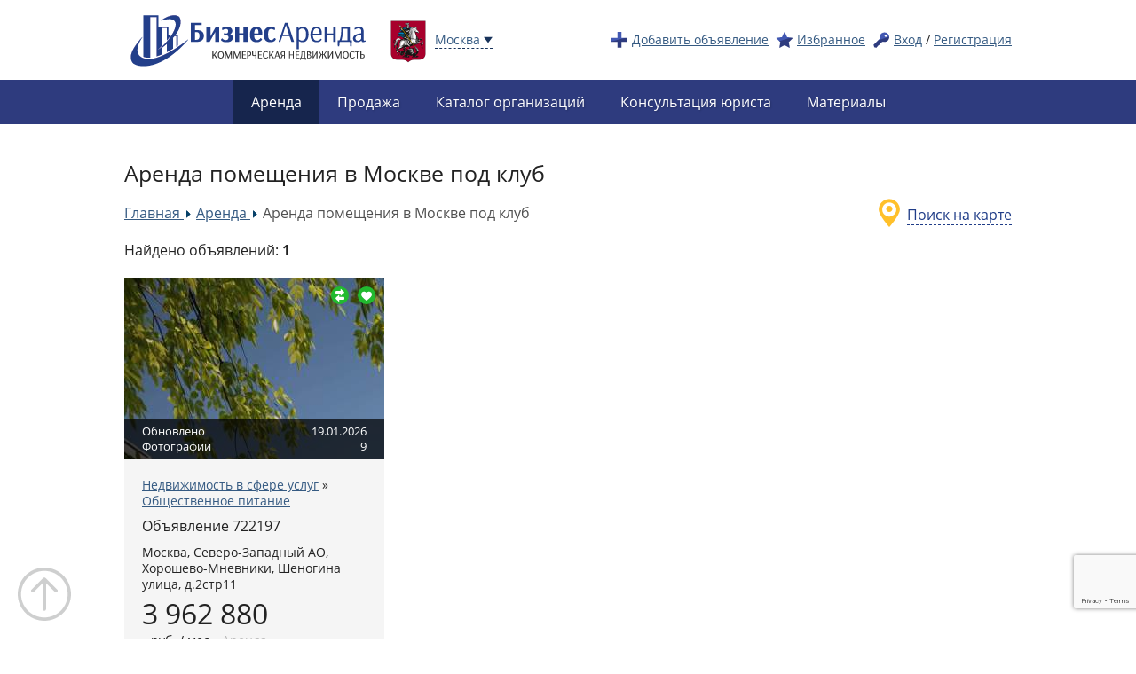

--- FILE ---
content_type: text/html; charset=UTF-8
request_url: https://biznesarenda.ru/arenda/pomeshenie-pod-klub
body_size: 12811
content:
<!DOCTYPE html PUBLIC "-//W3C//DTD XHTML 1.0 Strict//EN" "http://www.w3.org/TR/xhtml1/DTD/xhtml1-strict.dtd">
<html lang="ru">
<head>
	<title>Аренда помещения в Москве под клуб недорого - цены и фото</title>
	<meta http-equiv="Content-Type" content="text/html; charset=UTF-8">
			<meta name="description" content="Подборка объявлений -	Аренда помещения по низкой цене в г. Москва. Назначение объектов: под клуб">
			<meta name="viewport" content="width=device-width, initial-scale=1">
  <meta name="telderi" content="6f87a41f9bda1dfa5b0df49133d4733f" />
	<link rel="shortcut icon" href="https://biznesarenda.ru/favicon.ico?v=1.2" type="image/x-icon">
	<!--[if lt IE 9]>
	<script src="/js/ie9.min.js"></script>
	<![endif]-->

	
	<link rel="stylesheet" href="/css/jquery.autocomplete.css" type="text/css" />
	<link rel="stylesheet" href="/css/jquery.fancybox.min.css" type="text/css"/>
	<link rel="stylesheet" href="/css/jquery.mmenu.all.css" type="text/css"/>
	<link rel="stylesheet" href="/css/swiper.min.css" type="text/css"/>
    <link rel="stylesheet" type="text/css" href="/css/fontawesome-free-5.6.3-web/css/all.min.css" />

  
	<!-- Custom CSS -->
	<link rel="stylesheet" href="/css/frontend_ba.css?202012131" type="text/css" />

	<!-- Noscript CSS -->
	<noscript>
		<link rel="stylesheet" href="/css/noscript.css" type="text/css" />
	</noscript>

	<script type="text/javascript" src="/js/jquery-3.2.1.min.js"></script>
	<script type="text/javascript" src="/js/jquery.cookie.js"></script>
	<script type="text/javascript" src="/js/jquery.autocomplete.js"></script>
	<script type="text/javascript" src="/js/jquery.fancybox.min.js"></script>
	<script type="text/javascript" src="/js/jquery.mmenu.all.js"></script>
	<script type="text/javascript" src="/js/swiper.min.js"></script>
	<!-- category_match -->
			<script type="text/javascript" src="//api-maps.yandex.ru/2.1/?lang=ru_RU&coordorder=longlat"></script>
	
	<!-- Custom JS -->
	<script type="text/javascript" src="/js/common.js?20180512"></script>
	<script type="text/javascript" src="/js/frontend.js?20190129"></script>

    <link rel="stylesheet" href="/themes/biznesarenda/static/css/index.css?1.2" type="text/css"/>
    <!-- Yandex.RTB -->
<script>window.yaContextCb=window.yaContextCb||[]</script>
<script src="https://yandex.ru/ads/system/context.js" async></script>
    <!-- Yandex.Metrika counter -->
<script type='text/javascript'>
    (function (m, e, t, r, i, k, a) {
        m[i] = m[i] || function () {(m[i].a = m[i].a || []).push(arguments)};
        m[i].l = 1 * new Date();
        for (var j = 0; j < document.scripts.length; j++) {
            if (document.scripts[j].src === r) {
                return;
            }
        }
        k = e.createElement(t), a = e.getElementsByTagName(t)[0], k.async = 1, k.src = r, a.parentNode.insertBefore(k, a)
    })
    (window, document, 'script', 'https://mc.yandex.ru/metrika/tag.js', 'ym');
    ym(23826517, 'init', {
        clickmap: true,
        trackLinks: true,
        accurateTrackBounce: true,
        webvisor: true
    });
</script>
<!-- /Yandex.Metrika counter -->
<script src='/js/events.js'></script>
<script>
        </script></head>
<body>
    <div class="entire_page">
        <div class="header_layout">
            <div class="page_wrapper">
                <div class="logo">
                    <a href="/" title="Главная">
                        <img src="/images/assets/logo_ba_280x70.png" alt="Главная">
                    </a>
                </div>
                <div class="subdomen-region">
                    <div class="subdomen-icon" style="background-image:url(/images/regions/flag_msk.png);"></div>
                    <div class="subdomen-city">
                        <span class="sel_cities_show" style="cursor: pointer;">Москва</span>
                    </div>
                </div>
                
<ul class="top_menu" >
				<li class="add-icon"><a href="/edit" class="login-action" headertext="Добавить объявление" warningtext="Чтобы добавить объявление, необходимо войти на сайт или зарегистрироваться" backurl="https://biznesarenda.ru/edit">Добавить объявление</a></li>
		<li class="fav-icon"><a href="/favorites" class="favorites-counter">Избранное</a></li>
						<li class="prof-icon"><a href="/login?redirect=https%3A%2F%2Fbiznesarenda.ru%2Farenda%2Fpomeshenie-pod-klub" class="login-btn login-action" headertext="Вход в личный кабинет" backurl="https://biznesarenda.ru/arenda/pomeshenie-pod-klub">Вход</a> / <a href="/register">Регистрация</a></li>
			</ul>            </div>
        </div>

        <div class="menu_layout">
            <div class="page_wrapper">
                <div itemscope itemtype="https://schema.org/SiteNavigationElement">
  <div itemscope itemtype="https://schema.org/ItemList">
    <ul class="main_menu">
                          <li itemprop="itemListElement" itemscope itemtype="https://schema.org/ItemList">
            <a itemprop="url" class="active" href="/arenda">Аренда</a>
            <meta itemprop="name" content="Аренда" >
            <!--<meta itemprop="position" content="" >-->
            <div class="submenu">
                                  <div class="submenu_col">
                                              <div itemprop="itemListElement" itemscope itemtype="https://schema.org/ItemList">
                          <a itemprop="url"  href="/arenda/torgovaya-nedvizhimost" title="Торговая недвижимость">Торговая недвижимость</a>
                          <meta itemprop="name" content="Торговая недвижимость" >
                          <ul>
                                                              <li itemprop="itemListElement" itemscope itemtype="https://schema.org/ItemList">
                                  <a itemprop="url"  href="/arenda/torgovye-centry" title="Торговые центры">Торговые центры</a>
                                  <meta itemprop="name" content="Торговые центры" >
                                </li>
                                                              <li itemprop="itemListElement" itemscope itemtype="https://schema.org/ItemList">
                                  <a itemprop="url"  href="/arenda/magaziny" title="Магазины">Магазины</a>
                                  <meta itemprop="name" content="Магазины" >
                                </li>
                                                              <li itemprop="itemListElement" itemscope itemtype="https://schema.org/ItemList">
                                  <a itemprop="url"  href="/arenda/drugie-torgovie-pomeshcheniya" title="Другие помещения">Другие помещения</a>
                                  <meta itemprop="name" content="Другие помещения" >
                                </li>
                                                        </ul>
                        </div>
                                              <div itemprop="itemListElement" itemscope itemtype="https://schema.org/ItemList">
                          <a itemprop="url"  href="/arenda/ofisnaya-nedvizhimost" title="Офисная недвижимость">Офисная недвижимость</a>
                          <meta itemprop="name" content="Офисная недвижимость" >
                          <ul>
                                                              <li itemprop="itemListElement" itemscope itemtype="https://schema.org/ItemList">
                                  <a itemprop="url"  href="/arenda/ofisy" title="Офисы">Офисы</a>
                                  <meta itemprop="name" content="Офисы" >
                                </li>
                                                              <li itemprop="itemListElement" itemscope itemtype="https://schema.org/ItemList">
                                  <a itemprop="url"  href="/arenda/biznes-centry" title="Бизнес-центры">Бизнес-центры</a>
                                  <meta itemprop="name" content="Бизнес-центры" >
                                </li>
                                                        </ul>
                        </div>
                                              <div itemprop="itemListElement" itemscope itemtype="https://schema.org/ItemList">
                          <a itemprop="url"  href="/arenda/promyshlennaya-nedvizhimost" title="Промышленная недвижимость">Промышленная недвижимость</a>
                          <meta itemprop="name" content="Промышленная недвижимость" >
                          <ul>
                                                              <li itemprop="itemListElement" itemscope itemtype="https://schema.org/ItemList">
                                  <a itemprop="url"  href="/arenda/proizvodstvennye-pomeshcheniya" title="Производственные помещения">Производственные помещения</a>
                                  <meta itemprop="name" content="Производственные помещения" >
                                </li>
                                                              <li itemprop="itemListElement" itemscope itemtype="https://schema.org/ItemList">
                                  <a itemprop="url"  href="/arenda/promyshlennye-predpriyatiya" title="Промышленные предприятия">Промышленные предприятия</a>
                                  <meta itemprop="name" content="Промышленные предприятия" >
                                </li>
                                                        </ul>
                        </div>
                                              <div itemprop="itemListElement" itemscope itemtype="https://schema.org/ItemList">
                          <a itemprop="url"  href="/arenda/skladskie-pomeshcheniya" title="Складские помещения">Складские помещения</a>
                          <meta itemprop="name" content="Складские помещения" >
                          <ul>
                                                        </ul>
                        </div>
                                        </div>
                                  <div class="submenu_col">
                                              <div itemprop="itemListElement" itemscope itemtype="https://schema.org/ItemList">
                          <a itemprop="url"  href="/arenda/nedvizhimost-v-sfere-uslug" title="Недвижимость в сфере услуг">Недвижимость в сфере услуг</a>
                          <meta itemprop="name" content="Недвижимость в сфере услуг" >
                          <ul>
                                                              <li itemprop="itemListElement" itemscope itemtype="https://schema.org/ItemList">
                                  <a itemprop="url"  href="/arenda/avtodelo" title="Автодело">Автодело</a>
                                  <meta itemprop="name" content="Автодело" >
                                </li>
                                                              <li itemprop="itemListElement" itemscope itemtype="https://schema.org/ItemList">
                                  <a itemprop="url"  href="/arenda/atele" title="Ателье">Ателье</a>
                                  <meta itemprop="name" content="Ателье" >
                                </li>
                                                              <li itemprop="itemListElement" itemscope itemtype="https://schema.org/ItemList">
                                  <a itemprop="url"  href="/arenda/gostinichnye-uslugi" title="Гостиничные услуги">Гостиничные услуги</a>
                                  <meta itemprop="name" content="Гостиничные услуги" >
                                </li>
                                                              <li itemprop="itemListElement" itemscope itemtype="https://schema.org/ItemList">
                                  <a itemprop="url"  href="/arenda/medicinskie-uslugi" title="Медицинские услуги">Медицинские услуги</a>
                                  <meta itemprop="name" content="Медицинские услуги" >
                                </li>
                                                              <li itemprop="itemListElement" itemscope itemtype="https://schema.org/ItemList">
                                  <a itemprop="url"  href="/arenda/obshchestvennoe-pitanie" title="Общественное питание">Общественное питание</a>
                                  <meta itemprop="name" content="Общественное питание" >
                                </li>
                                                              <li itemprop="itemListElement" itemscope itemtype="https://schema.org/ItemList">
                                  <a itemprop="url"  href="/arenda/salony" title="Салоны">Салоны</a>
                                  <meta itemprop="name" content="Салоны" >
                                </li>
                                                              <li itemprop="itemListElement" itemscope itemtype="https://schema.org/ItemList">
                                  <a itemprop="url"  href="/arenda/sportivnye-uslugi" title="Спортивные услуги">Спортивные услуги</a>
                                  <meta itemprop="name" content="Спортивные услуги" >
                                </li>
                                                              <li itemprop="itemListElement" itemscope itemtype="https://schema.org/ItemList">
                                  <a itemprop="url"  href="/arenda/uchebnye-zavedeniya" title="Учебные заведения">Учебные заведения</a>
                                  <meta itemprop="name" content="Учебные заведения" >
                                </li>
                                                              <li itemprop="itemListElement" itemscope itemtype="https://schema.org/ItemList">
                                  <a itemprop="url"  href="/arenda/fotouslugi" title="Фотоуслуги">Фотоуслуги</a>
                                  <meta itemprop="name" content="Фотоуслуги" >
                                </li>
                                                              <li itemprop="itemListElement" itemscope itemtype="https://schema.org/ItemList">
                                  <a itemprop="url"  href="/arenda/drugie-uslugi" title="Другие услуги">Другие услуги</a>
                                  <meta itemprop="name" content="Другие услуги" >
                                </li>
                                                        </ul>
                        </div>
                                              <div itemprop="itemListElement" itemscope itemtype="https://schema.org/ItemList">
                          <a itemprop="url"  href="/arenda/zemelnye-uchastki" title="Земельные участки">Земельные участки</a>
                          <meta itemprop="name" content="Земельные участки" >
                          <ul>
                                                        </ul>
                        </div>
                                              <div itemprop="itemListElement" itemscope itemtype="https://schema.org/ItemList">
                          <a itemprop="url"  href="/arenda/raznoe" title="Универсальные помещения">Универсальные помещения</a>
                          <meta itemprop="name" content="Универсальные помещения" >
                          <ul>
                                                        </ul>
                        </div>
                                        </div>
                            </div>
          </li>
                  <li itemprop="itemListElement" itemscope itemtype="https://schema.org/ItemList">
            <a itemprop="url"  href="/prodazha">Продажа</a>
            <meta itemprop="name" content="Продажа" >
            <!--<meta itemprop="position" content="" >-->
            <div class="submenu">
                                  <div class="submenu_col">
                                              <div itemprop="itemListElement" itemscope itemtype="https://schema.org/ItemList">
                          <a itemprop="url"  href="/prodazha/torgovaya-nedvizhimost" title="Торговая недвижимость">Торговая недвижимость</a>
                          <meta itemprop="name" content="Торговая недвижимость" >
                          <ul>
                                                              <li itemprop="itemListElement" itemscope itemtype="https://schema.org/ItemList">
                                  <a itemprop="url"  href="/prodazha/torgovye-centry" title="Торговые центры">Торговые центры</a>
                                  <meta itemprop="name" content="Торговые центры" >
                                </li>
                                                              <li itemprop="itemListElement" itemscope itemtype="https://schema.org/ItemList">
                                  <a itemprop="url"  href="/prodazha/magaziny" title="Магазины">Магазины</a>
                                  <meta itemprop="name" content="Магазины" >
                                </li>
                                                              <li itemprop="itemListElement" itemscope itemtype="https://schema.org/ItemList">
                                  <a itemprop="url"  href="/prodazha/drugie-torgovie-pomeshcheniya" title="Другие помещения">Другие помещения</a>
                                  <meta itemprop="name" content="Другие помещения" >
                                </li>
                                                        </ul>
                        </div>
                                              <div itemprop="itemListElement" itemscope itemtype="https://schema.org/ItemList">
                          <a itemprop="url"  href="/prodazha/ofisnaya-nedvizhimost" title="Офисная недвижимость">Офисная недвижимость</a>
                          <meta itemprop="name" content="Офисная недвижимость" >
                          <ul>
                                                              <li itemprop="itemListElement" itemscope itemtype="https://schema.org/ItemList">
                                  <a itemprop="url"  href="/prodazha/ofisy" title="Офисы">Офисы</a>
                                  <meta itemprop="name" content="Офисы" >
                                </li>
                                                              <li itemprop="itemListElement" itemscope itemtype="https://schema.org/ItemList">
                                  <a itemprop="url"  href="/prodazha/biznes-centry" title="Бизнес-центры">Бизнес-центры</a>
                                  <meta itemprop="name" content="Бизнес-центры" >
                                </li>
                                                        </ul>
                        </div>
                                              <div itemprop="itemListElement" itemscope itemtype="https://schema.org/ItemList">
                          <a itemprop="url"  href="/prodazha/promyshlennaya-nedvizhimost" title="Промышленная недвижимость">Промышленная недвижимость</a>
                          <meta itemprop="name" content="Промышленная недвижимость" >
                          <ul>
                                                              <li itemprop="itemListElement" itemscope itemtype="https://schema.org/ItemList">
                                  <a itemprop="url"  href="/prodazha/proizvodstvennye-pomeshcheniya" title="Производственные помещения">Производственные помещения</a>
                                  <meta itemprop="name" content="Производственные помещения" >
                                </li>
                                                              <li itemprop="itemListElement" itemscope itemtype="https://schema.org/ItemList">
                                  <a itemprop="url"  href="/prodazha/promyshlennye-predpriyatiya" title="Промышленные предприятия">Промышленные предприятия</a>
                                  <meta itemprop="name" content="Промышленные предприятия" >
                                </li>
                                                        </ul>
                        </div>
                                              <div itemprop="itemListElement" itemscope itemtype="https://schema.org/ItemList">
                          <a itemprop="url"  href="/prodazha/skladskie-pomeshcheniya" title="Складские помещения">Складские помещения</a>
                          <meta itemprop="name" content="Складские помещения" >
                          <ul>
                                                        </ul>
                        </div>
                                        </div>
                                  <div class="submenu_col">
                                              <div itemprop="itemListElement" itemscope itemtype="https://schema.org/ItemList">
                          <a itemprop="url"  href="/prodazha/nedvizhimost-v-sfere-uslug" title="Недвижимость в сфере услуг">Недвижимость в сфере услуг</a>
                          <meta itemprop="name" content="Недвижимость в сфере услуг" >
                          <ul>
                                                              <li itemprop="itemListElement" itemscope itemtype="https://schema.org/ItemList">
                                  <a itemprop="url"  href="/prodazha/avtodelo" title="Автодело">Автодело</a>
                                  <meta itemprop="name" content="Автодело" >
                                </li>
                                                              <li itemprop="itemListElement" itemscope itemtype="https://schema.org/ItemList">
                                  <a itemprop="url"  href="/prodazha/atele" title="Ателье">Ателье</a>
                                  <meta itemprop="name" content="Ателье" >
                                </li>
                                                              <li itemprop="itemListElement" itemscope itemtype="https://schema.org/ItemList">
                                  <a itemprop="url"  href="/prodazha/gostinichnye-uslugi" title="Гостиничные услуги">Гостиничные услуги</a>
                                  <meta itemprop="name" content="Гостиничные услуги" >
                                </li>
                                                              <li itemprop="itemListElement" itemscope itemtype="https://schema.org/ItemList">
                                  <a itemprop="url"  href="/prodazha/medicinskie-uslugi" title="Медицинские услуги">Медицинские услуги</a>
                                  <meta itemprop="name" content="Медицинские услуги" >
                                </li>
                                                              <li itemprop="itemListElement" itemscope itemtype="https://schema.org/ItemList">
                                  <a itemprop="url"  href="/prodazha/obshchestvennoe-pitanie" title="Общественное питание">Общественное питание</a>
                                  <meta itemprop="name" content="Общественное питание" >
                                </li>
                                                              <li itemprop="itemListElement" itemscope itemtype="https://schema.org/ItemList">
                                  <a itemprop="url"  href="/prodazha/salony" title="Салоны">Салоны</a>
                                  <meta itemprop="name" content="Салоны" >
                                </li>
                                                              <li itemprop="itemListElement" itemscope itemtype="https://schema.org/ItemList">
                                  <a itemprop="url"  href="/prodazha/sportivnye-uslugi" title="Спортивные услуги">Спортивные услуги</a>
                                  <meta itemprop="name" content="Спортивные услуги" >
                                </li>
                                                              <li itemprop="itemListElement" itemscope itemtype="https://schema.org/ItemList">
                                  <a itemprop="url"  href="/prodazha/uchebnye-zavedeniya" title="Учебные заведения">Учебные заведения</a>
                                  <meta itemprop="name" content="Учебные заведения" >
                                </li>
                                                              <li itemprop="itemListElement" itemscope itemtype="https://schema.org/ItemList">
                                  <a itemprop="url"  href="/prodazha/fotouslugi" title="Фотоуслуги">Фотоуслуги</a>
                                  <meta itemprop="name" content="Фотоуслуги" >
                                </li>
                                                              <li itemprop="itemListElement" itemscope itemtype="https://schema.org/ItemList">
                                  <a itemprop="url"  href="/prodazha/drugie-uslugi" title="Другие услуги">Другие услуги</a>
                                  <meta itemprop="name" content="Другие услуги" >
                                </li>
                                                        </ul>
                        </div>
                                              <div itemprop="itemListElement" itemscope itemtype="https://schema.org/ItemList">
                          <a itemprop="url"  href="/prodazha/zemelnye-uchastki" title="Земельные участки">Земельные участки</a>
                          <meta itemprop="name" content="Земельные участки" >
                          <ul>
                                                        </ul>
                        </div>
                                              <div itemprop="itemListElement" itemscope itemtype="https://schema.org/ItemList">
                          <a itemprop="url"  href="/prodazha/raznoe" title="Универсальные помещения">Универсальные помещения</a>
                          <meta itemprop="name" content="Универсальные помещения" >
                          <ul>
                                                        </ul>
                        </div>
                                        </div>
                            </div>
          </li>
        
      <li itemscope itemtype="https://schema.org/ListItem">
        <a  href="javascript:void(0);">Каталог организаций</a>
        <div class="submenu">
          <div class="submenu_col">
                              <span itemscope itemtype="https://schema.org/ItemList">
                  <a itemprop="url"  href='/firms/agency'>Агентства недвижимости</a>
                  <meta itemprop="name" content="Агентства недвижимости" >
                </span>
                              <span itemscope itemtype="https://schema.org/ItemList">
                  <a itemprop="url"  href='/firms/business-centre'>Бизнес-центры</a>
                  <meta itemprop="name" content="Бизнес-центры" >
                </span>
                              <span itemscope itemtype="https://schema.org/ItemList">
                  <a itemprop="url"  href='/firms/mall'>Торговые центры</a>
                  <meta itemprop="name" content="Торговые центры" >
                </span>
                        </div>
        </div>
      </li>

      <li itemscope itemtype="https://schema.org/ListItem">
        <a  href="javascript:void(0);">Консультация юриста</a>
        <div class="submenu">
          <div class="submenu_col">
            <span itemscope itemtype="https://schema.org/ItemList">
              <a itemprop="url"  href='/lawyers/questions'>Получить консультацию</a>
              <meta itemprop="name" content="Получить консультацию" >
            </span>
            <span itemscope itemtype="https://schema.org/ItemList">
              <a itemprop="url"  href='/lawyers/questions/list'>Вопросы</a>
              <meta itemprop="name" content="Вопросы" >
            </span>
          </div>
        </div>
      </li>

      <li itemscope itemtype="https://schema.org/ListItem">
        <a  href="javascript:void(0);">Материалы</a>
        <div class="submenu">
          <div class="submenu_col">
                              <span itemscope itemtype="https://schema.org/ItemList">
                  <a itemprop="url"  href="/stati" title="Статьи">Статьи</a>
                  <meta itemprop="name" content="Статьи" >
                </span>
                              <span itemscope itemtype="https://schema.org/ItemList">
                  <a itemprop="url"  href="/novosti" title="Новости">Новости</a>
                  <meta itemprop="name" content="Новости" >
                </span>
                              <span itemscope itemtype="https://schema.org/ItemList">
                  <a itemprop="url"  href="/analitika" title="Аналитика">Аналитика</a>
                  <meta itemprop="name" content="Аналитика" >
                </span>
                              <span itemscope itemtype="https://schema.org/ItemList">
                  <a itemprop="url"  href="/meropriyatiya" title="Мероприятия">Мероприятия</a>
                  <meta itemprop="name" content="Мероприятия" >
                </span>
                        </div>
        </div>
      </li>
    </ul>
  </div>
</div>
                <a href="#mobile_menu" class="mobile_menu_button"></a>
<div id="mobile_menu">
	<ul>
		<li>
			<a href="/user" >Личный кабинет</a>
		</li>

					<li>
				<a href="/register" >Регистрация</a>
			</li>
		
					<li>
				<a class="active" href="/arenda">Аренда</a>
									<ul>
													<li>
								<a  href="/arenda/torgovaya-nedvizhimost" title="Торговая недвижимость">Торговая недвижимость</a>
																	<ul>
																					<li>
												<a  href="/arenda/torgovye-centry" title="Торговые центры">Торговые центры</a>
											</li>
																					<li>
												<a  href="/arenda/magaziny" title="Магазины">Магазины</a>
											</li>
																					<li>
												<a  href="/arenda/drugie-torgovie-pomeshcheniya" title="Другие помещения">Другие помещения</a>
											</li>
																			</ul>
															</li>
													<li>
								<a  href="/arenda/ofisnaya-nedvizhimost" title="Офисная недвижимость">Офисная недвижимость</a>
																	<ul>
																					<li>
												<a  href="/arenda/ofisy" title="Офисы">Офисы</a>
											</li>
																					<li>
												<a  href="/arenda/biznes-centry" title="Бизнес-центры">Бизнес-центры</a>
											</li>
																			</ul>
															</li>
													<li>
								<a  href="/arenda/promyshlennaya-nedvizhimost" title="Промышленная недвижимость">Промышленная недвижимость</a>
																	<ul>
																					<li>
												<a  href="/arenda/proizvodstvennye-pomeshcheniya" title="Производственные помещения">Производственные помещения</a>
											</li>
																					<li>
												<a  href="/arenda/promyshlennye-predpriyatiya" title="Промышленные предприятия">Промышленные предприятия</a>
											</li>
																			</ul>
															</li>
													<li>
								<a  href="/arenda/skladskie-pomeshcheniya" title="Складские помещения">Складские помещения</a>
															</li>
													<li>
								<a  href="/arenda/nedvizhimost-v-sfere-uslug" title="Недвижимость в сфере услуг">Недвижимость в сфере услуг</a>
																	<ul>
																					<li>
												<a  href="/arenda/avtodelo" title="Автодело">Автодело</a>
											</li>
																					<li>
												<a  href="/arenda/atele" title="Ателье">Ателье</a>
											</li>
																					<li>
												<a  href="/arenda/gostinichnye-uslugi" title="Гостиничные услуги">Гостиничные услуги</a>
											</li>
																					<li>
												<a  href="/arenda/medicinskie-uslugi" title="Медицинские услуги">Медицинские услуги</a>
											</li>
																					<li>
												<a  href="/arenda/obshchestvennoe-pitanie" title="Общественное питание">Общественное питание</a>
											</li>
																					<li>
												<a  href="/arenda/salony" title="Салоны">Салоны</a>
											</li>
																					<li>
												<a  href="/arenda/sportivnye-uslugi" title="Спортивные услуги">Спортивные услуги</a>
											</li>
																					<li>
												<a  href="/arenda/uchebnye-zavedeniya" title="Учебные заведения">Учебные заведения</a>
											</li>
																					<li>
												<a  href="/arenda/fotouslugi" title="Фотоуслуги">Фотоуслуги</a>
											</li>
																					<li>
												<a  href="/arenda/drugie-uslugi" title="Другие услуги">Другие услуги</a>
											</li>
																			</ul>
															</li>
													<li>
								<a  href="/arenda/zemelnye-uchastki" title="Земельные участки">Земельные участки</a>
															</li>
													<li>
								<a  href="/arenda/raznoe" title="Универсальные помещения">Универсальные помещения</a>
															</li>
											</ul>
							</li>
					<li>
				<a  href="/prodazha">Продажа</a>
									<ul>
													<li>
								<a  href="/prodazha/torgovaya-nedvizhimost" title="Торговая недвижимость">Торговая недвижимость</a>
																	<ul>
																					<li>
												<a  href="/prodazha/torgovye-centry" title="Торговые центры">Торговые центры</a>
											</li>
																					<li>
												<a  href="/prodazha/magaziny" title="Магазины">Магазины</a>
											</li>
																					<li>
												<a  href="/prodazha/drugie-torgovie-pomeshcheniya" title="Другие помещения">Другие помещения</a>
											</li>
																			</ul>
															</li>
													<li>
								<a  href="/prodazha/ofisnaya-nedvizhimost" title="Офисная недвижимость">Офисная недвижимость</a>
																	<ul>
																					<li>
												<a  href="/prodazha/ofisy" title="Офисы">Офисы</a>
											</li>
																					<li>
												<a  href="/prodazha/biznes-centry" title="Бизнес-центры">Бизнес-центры</a>
											</li>
																			</ul>
															</li>
													<li>
								<a  href="/prodazha/promyshlennaya-nedvizhimost" title="Промышленная недвижимость">Промышленная недвижимость</a>
																	<ul>
																					<li>
												<a  href="/prodazha/proizvodstvennye-pomeshcheniya" title="Производственные помещения">Производственные помещения</a>
											</li>
																					<li>
												<a  href="/prodazha/promyshlennye-predpriyatiya" title="Промышленные предприятия">Промышленные предприятия</a>
											</li>
																			</ul>
															</li>
													<li>
								<a  href="/prodazha/skladskie-pomeshcheniya" title="Складские помещения">Складские помещения</a>
															</li>
													<li>
								<a  href="/prodazha/nedvizhimost-v-sfere-uslug" title="Недвижимость в сфере услуг">Недвижимость в сфере услуг</a>
																	<ul>
																					<li>
												<a  href="/prodazha/avtodelo" title="Автодело">Автодело</a>
											</li>
																					<li>
												<a  href="/prodazha/atele" title="Ателье">Ателье</a>
											</li>
																					<li>
												<a  href="/prodazha/gostinichnye-uslugi" title="Гостиничные услуги">Гостиничные услуги</a>
											</li>
																					<li>
												<a  href="/prodazha/medicinskie-uslugi" title="Медицинские услуги">Медицинские услуги</a>
											</li>
																					<li>
												<a  href="/prodazha/obshchestvennoe-pitanie" title="Общественное питание">Общественное питание</a>
											</li>
																					<li>
												<a  href="/prodazha/salony" title="Салоны">Салоны</a>
											</li>
																					<li>
												<a  href="/prodazha/sportivnye-uslugi" title="Спортивные услуги">Спортивные услуги</a>
											</li>
																					<li>
												<a  href="/prodazha/uchebnye-zavedeniya" title="Учебные заведения">Учебные заведения</a>
											</li>
																					<li>
												<a  href="/prodazha/fotouslugi" title="Фотоуслуги">Фотоуслуги</a>
											</li>
																					<li>
												<a  href="/prodazha/drugie-uslugi" title="Другие услуги">Другие услуги</a>
											</li>
																			</ul>
															</li>
													<li>
								<a  href="/prodazha/zemelnye-uchastki" title="Земельные участки">Земельные участки</a>
															</li>
													<li>
								<a  href="/prodazha/raznoe" title="Универсальные помещения">Универсальные помещения</a>
															</li>
											</ul>
							</li>
		
		<li>
			<a  href="javascript:void(0);">Каталог организаций</a>
			<ul>
									<li>
						<a  href='/firms/agency'>Агентства недвижимости</a>
					</li>
									<li>
						<a  href='/firms/business-centre'>Бизнес-центры</a>
					</li>
									<li>
						<a  href='/firms/mall'>Торговые центры</a>
					</li>
							</ul>
		</li>

		<li>
			<a  href="javascript:void(0);">Консультация юриста</a>
			<ul>
				<li>
					<a  href='/lawyers/questions'>Получить консультацию</a>
				</li>
				<li>
					<a  href='/lawyers/questions/list'>Вопросы</a>
				</li>
			</ul>
		</li>

		<li>
			<a  href="javascript:void(0);">Материалы</a>
			<ul>
									<li>
						<a  href="/stati" title="Статьи">Статьи</a>
					</li>
									<li>
						<a  href="/novosti" title="Новости">Новости</a>
					</li>
									<li>
						<a  href="/analitika" title="Аналитика">Аналитика</a>
					</li>
									<li>
						<a  href="/meropriyatiya" title="Мероприятия">Мероприятия</a>
					</li>
							</ul>
		</li>

		
	</ul>
</div>            </div>
        </div>

        
        
        <div class="content_layout">

            <div class="page_wrapper">
                                    <!--noindex-->
                    <div class="media_layout no_print">
	<!-- Yandex.RTB R-A-3765429-3 -->
<div id="yandex_rtb_R-A-3765429-3"></div>
<script>
window.yaContextCb.push(()=>{
	Ya.Context.AdvManager.render({
		"blockId": "R-A-3765429-3",
		"renderTo": "yandex_rtb_R-A-3765429-3"
	})
})
</script></div>
                    <!--/noindex-->
                
                
<h1>Аренда помещения в Москве под клуб</h1>

<div class="map_search_open"><span>Поиск на карте</span></div>

	<div class="breadcrumb" itemscope itemtype="https://schema.org/BreadcrumbList">
									<span itemprop="itemListElement" itemscope itemtype="https://schema.org/ListItem">
          <a itemprop="item" href="/" rel="v:url" property="v:title">
            <span itemprop="name">Главная</span>
            <meta itemprop="position" content="1" />
          </a>
        </span>
										<span class="delimiter">»</span> 
												<span itemprop="itemListElement" itemscope itemtype="https://schema.org/ListItem">
          <a itemprop="item" href="/arenda" rel="v:url" property="v:title">
            <span itemprop="name">Аренда</span>
            <meta itemprop="position" content="2" />
          </a>
        </span>
										<span class="delimiter">»</span> 
												Аренда помещения в Москве под клуб									</div>


<div id="map_search" class="map_search"></div>

<script type="text/javascript">

	var ymaps_ready = false;
	var ymaps_inited = false;
	ymaps.ready(prepare_init);

	function prepare_init() {
		ymaps_ready = true;
	}

	function init() {
		// Карта
		var myMap = new ymaps.Map('map_search', {
				center: [37.620393,55.75396],
				zoom: 10			}, {
				searchControlProvider: 'yandex#search'
			});
		myMap.behaviors.disable('scrollZoom');

		// Создание макета содержимого балуна
		var BalloonContentLayout = ymaps.templateLayoutFactory.createClass(
				'<div style="margin:10px;">' +
					'<div style="float:left;width:75px;height:60px;background-position:center center;background-repeat:no-repeat;background-size:cover;background-image:url({{properties.thumb}})">' +
					'</div>' +
					'<div style="margin-left:85px;">' +
						'<b>{{properties.title}}</b><br />' +
						'Цена: <span style="background:#ffd157;padding:4px 8px;">{{properties.price}}</span><br />' +
						'<i>Адрес: {{properties.address}}</i><br />' +
						'<a href="{{properties.link}}">Подробнее</a>' +
					'</div>' +
				'</div>'
			);
		// Создание макета содержимого балуна в кластере
		var ClusterBalloonContentLayout = ymaps.templateLayoutFactory.createClass(
				// Выводим в цикле список всех геообъектов.
				'<div style="max-height:220px;overflow-x:hidden;overflow-y:auto;">' +
					'{% for geoObject in properties.geoObjects %}' +
						'<div style="margin:10px;">' +
							'<div style="float:left;width:75px;height:60px;background-position:center center;background-repeat:no-repeat;background-size:cover;background-image:url({{geoObject.properties.thumb}})">' +
							'</div>' +
							'<div style="margin-left:85px;">' +
								'<b>{{geoObject.properties.title}}</b><br />' +
				                'Цена: <span style="background:#ffd157;padding:4px 8px;">{{geoObject.properties.price}}</span><br />' +
				                '<i>Адрес: {{geoObject.properties.address}}</i><br />' +
								'<a href="{{geoObject.properties.link}}">Подробнее</a>' +
							'</div>' +
						'</div>' +
					'{% endfor %}' +
				'</div>'
			);
		// Создание менеджера объектов
		var objectManager = new ymaps.ObjectManager({
				clusterize: true,
				gridSize: 32,
				clusterBalloonContentLayout: ClusterBalloonContentLayout
			});

		// Чтобы задать опции одиночным объектам и кластерам,
		// обратимся к дочерним коллекциям ObjectManager.
		objectManager.objects.options.set('preset', 'islands#nightIcon');
		objectManager.objects.options.set('balloonContentLayout', BalloonContentLayout);
		objectManager.clusters.options.set('preset', 'islands#nightClusterIcons');
		myMap.geoObjects.add(objectManager);

		$.ajax({
			url: "/ajax/map_objects?deal_id=1&category_id="
		}).done(function(data) {
			objectManager.add(data);
		});

	}

</script>


	<div class="list-summary">Найдено объявлений: <b>1</b></div>


	<div class="list-objects list-grid">

			<!--div class="list-objects-side"-->
			<!--noindex-->
						<!--/noindex-->
			<!--/div-->

			
				<div itemscope itemtype="https://schema.org/OfferForLease" class="list-objects-block-item" data-id="722197">
	<div class="list-item-image">
		<a class="item-link" href="https://biznesarenda.ru/arenda/obshchestvennoe-pitanie/722197"></a>
		<div class="item-image">
			<img src="http://stat.jcat.ru/images/orders/2025-08/28/c813bfef75412e221054cf64191b4fd2.jpg" alt="" />
		</div>
		<div class="item-info">
							<div class="item-info-"></div>
					</div>
		<div class="item-controls">
										<a class="item-controls-compare" href="/compare/add?id=722197" title="Добавить к сравнению"></a>
										<a class="item-controls-fav" href="/favorites/add?id=722197" title="Добавить в избранное"></a>
								</div>
		<div class="item-lower item-lower-">
							<div class="item-lower-left">Обновлено</div>
				<div class="item-lower-right">19.01.2026</div>
				<div class="item-lower-left">Фотографии</div>
				<div class="item-lower-right">9</div>
					</div>
	</div>
	<div class="list-item-desc">
		<div class="list-item-category">
							<a href="/arenda/nedvizhimost-v-sfere-uslug/" rel="nofollow">Недвижимость в сфере услуг</a>
									<span class="delimiter">»</span>
											<a href="/arenda/obshchestvennoe-pitanie/" rel="nofollow">Общественное питание</a>
									</div>
		<div class="list-item-title">
			Объявление 722197		</div>
				<div class="list-item-address" itemprop="areaServed" itemscope itemtype="https://schema.org/Place">
      <meta itemprop="name" content="Шеногина улица, д.2стр11" >
      <meta itemprop="telephone" content="" >
      <div itemprop="address" itemscope itemtype="https://schema.org/PostalAddress">
        <span itemprop="addressLocality">Москва</span>,
                                <span itemprop="addressRegion">Северо-Западный АО</span>,
                                  Хорошево-Мневники,
                  <span itemprop="streetAddress">Шеногина улица, д.2стр11</span>
      </div>
		</div>
		<div class="list-item-price">
      <span itemprop="price" content="3962880.00">
          3 962 880      </span>
		</div>
		<div class="list-item-price-units">
        <span itemprop="priceCurrency" content="RUB" style="color: #222;">руб</span>.
        / мес <span>Аренда</span>
		</div>
		<div class="list-item-square">
			<span>550.4</span>
			м<sup>2</sup>		</div>
					<div class="list-item-metros">
									<span class="no-wrap metro-line color-white-red-contur"><a href="https://biznesarenda.ru/arenda/obshchestvennoe-pitanie/metro-horoshevo-42">Хорошево</a></span>
							</div>
							<div class="list-item-purposes">
				Назначение:
													<a class="no-wrap" href="/arenda/pomeshenie-pod-bar">под бар</a>,									<a class="no-wrap" href="/arenda/pomeshenie-pod-kafe">под кафе</a>,									<a class="no-wrap" href="/arenda/pomeshenie-pod-klub">под клуб</a>,									<a class="no-wrap" href="/arenda/pomeshenie-pod-restoran">под ресторан</a>,									<a class="no-wrap" href="/arenda/pomeshenie-pod-stolovuyu">под столовую</a>							</div>
					</div>
</div>

								<!--noindex-->
<div class="media_layout no_print media_layout_in_blocks">
	<!-- Яндекс.Директ -->
<div id="yandex_in_blocklists_dn"></div>
</div>
<!--/noindex-->

			
		</div>



	<!--noindex-->
		<!--/noindex-->



	<div class="content">Раздел объявлений для тех, кто хочет выгодно сдать или недорого снять в аренду помещение под клуб в Москве.</div>

	<script>var isCategoryMatch = true;</script>

                
            </div>

        </div>

        <div class="footer_layout">
            <div class="page_wrapper">

                <div class="footer_row">
                    <div class="footer-menu">
	<ul>
		<li><a href="/" title="Главная страница">Главная</a></li>
		<li><a href="/about" title="О проекте">О проекте</a></li>
		<li><a href="/terms" title="Правила сайта">Правила</a></li>
		<li><a href="/policy" title="Политика конфиденциальности сайта">Политика конфиденциальности</a></li>
		<li><a href="/help" title="Помощь по сайту">Помощь по сайту</a></li>
		<li><a href="/services" title="Реклама на сайте">Реклама на сайте</a></li>
		<li><a href="/contacts?xml-import" title="XML-Выгрузка">XML-Выгрузка</a></li>
		<li><a href="/contacts" title="Контакты">Контакты</a></li>
	</ul>
</div>                </div>

                <div class="footer_row">
                    <div class="footer-socials">
		<div>
		<noindex>
			<a target="_blank" href="https://mnekvartiru.ru" title="Жилая недвижимость в Москве" rel="nofollow">
				<img src="/images/assets/mk_88x31_www.png" alt="Жилая недвижимость в Москве" />
			</a>
		</noindex>
		<noindex>
			<a target="_blank" href="https://qayli.com/?utm_source=biznesarenda&utm_medium=cpc&utm_campaign=footer" title="Жилая недвижимость в Москве" rel="nofollow">
				<img src="/images/qayli.png" alt="Жилая недвижимость в Москве" style="width: 88px;" >
			</a>
		</noindex>
	</div>
	<div>
        	</div>
	<div>
		<!--LiveInternet counter--><script type="text/javascript"><!--
		document.write("<a rel='nofollow' href='//www.liveinternet.ru/click;biznesarenda' "+
		"target=_blank><img src='//counter.yadro.ru/hit;biznesarenda?t14.11;r"+
		escape(document.referrer)+((typeof(screen)=="undefined")?"":
		";s"+screen.width+"*"+screen.height+"*"+(screen.colorDepth?
		screen.colorDepth:screen.pixelDepth))+";u"+escape(document.URL)+
		";"+Math.random()+
		"' alt='' title='LiveInternet: показано число просмотров за 24"+
		" часа, посетителей за 24 часа и за сегодня' "+
		"border='0' width='88' height='31'><\/a>")
		//--></script><!--/LiveInternet-->
	</div>
</div>
                </div>

                <div class="footer_row">
                    <div class="footer-copyright">
	Copyright © 2013-2026 БизнесАренда - коммерческая недвижимость, г. Москва. Все права защищены.
</div>                </div>

            </div>
        </div>

    </div>

	<div class="dialogs-wrapper">
	<div class="dialogs-container login-dialog">
		<div class="dialog-close"></div>
		<div class="dialog-header">Вход в личный кабинет</div>
		<div class="dialog-warning"></div>
		<form action="https://biznesarenda.ru/login" method="post" class="user-login-form" accept-charset="UTF-8">
							<input type="hidden" name="redirect" class="back-url" value="https://biznesarenda.ru/arenda/pomeshenie-pod-klub" />
						<div class="form-item">
				<label for="login37483" class="overlay">Адрес электронной почты (E-mail)</label>
				<input type="text" class="field-email" name="email" id="login37483" value="" />
				<div class="floating-error error-email">Похоже, адрес электронной почты введен неправильно</div>
			</div>
			<div class="form-item">
				<label for="login39487" class="overlay">Пароль</label>
				<input type="password" class="field-password" name="pass" id="login39487" value="" />
				<div class="floating-error error-password">Вы не ввели пароль</div>
			</div>
			<div class="tc">
				<a href="/recover" class="btn-recover" title="Запросить новый пароль по электронной почте.">Забыли пароль?</a>
			</div>
			<div class="form-item">
				<label><input type="checkbox" name="remember_me" checked="checked" value="1" /> Запомнить меня</label>
			</div>
			<div class="form-actions">
				<div class="btn-login"><input type="submit" value="Войти" /></div>
				<div class="btn-register"><a class="form-submit new-btn" href="/register" title="Регистрация">Регистрация</a></div>
			</div>
		</form>
	</div>
</div>

<a href="#top" class="go-top"></a>

<div class="page-widgets">
</div>

<!-- noindex -->
<div class="sel_cities_popup" style="display:none;">
	<div class="sel_cities_overlay">
	</div>

	<div class="sel_cities">

		<div class="page_wrapper">

			<div class="cities_search">
				<div class="sel_cities_close_btn sel_cities_hide">
					<span>Закрыть</span>
				</div>

				<div class="rl tiny-margin">
					<span class="input-placeholder">Найти город</span>
					<input type="text" class="cities_search_text search-input" value="" />
				</div>

				<div class="small">Выберите город из списка ниже или воспользуйтесь поиском</div>
			</div>

			<div class="cities_search_container" style="display:none;"></div>
			<div class="cities_container">
				<noindex>
          <div class="column">
                          <span class="cities_item item_selected">
              <a href="https://biznesarenda.ru" rel="nofollow">
                  Москва              </a>
            </span>
                                          <span class="cities_item ">
              <a href="https://spb.biznesarenda.ru" rel="nofollow">
                  Санкт-Петербург              </a>
            </span>
                                          <span class="cities_item ">
              <a href="https://nn.biznesarenda.ru" rel="nofollow">
                  Нижний Новгород              </a>
            </span>
                                          <span class="cities_item ">
              <a href="https://abakan.biznesarenda.ru" rel="nofollow">
                  Абакан              </a>
            </span>
                                          <span class="cities_item ">
              <a href="https://anadyr.biznesarenda.ru" rel="nofollow">
                  Анадырь              </a>
            </span>
                                          <span class="cities_item ">
              <a href="https://arhangelsk.biznesarenda.ru" rel="nofollow">
                  Архангельск              </a>
            </span>
                                          <span class="cities_item ">
              <a href="https://astrahan.biznesarenda.ru" rel="nofollow">
                  Астрахань              </a>
            </span>
                                          <span class="cities_item ">
              <a href="https://barnaul.biznesarenda.ru" rel="nofollow">
                  Барнаул              </a>
            </span>
                                          <span class="cities_item ">
              <a href="https://belgorod.biznesarenda.ru" rel="nofollow">
                  Белгород              </a>
            </span>
                                          <span class="cities_item ">
              <a href="https://birobidzhan.biznesarenda.ru" rel="nofollow">
                  Биробиджан              </a>
            </span>
                                          <span class="cities_item ">
              <a href="https://blagoveschensk.biznesarenda.ru" rel="nofollow">
                  Благовещенск              </a>
            </span>
                                          <span class="cities_item ">
              <a href="https://bryansk.biznesarenda.ru" rel="nofollow">
                  Брянск              </a>
            </span>
                                          <span class="cities_item ">
              <a href="https://velikiy-novgorod.biznesarenda.ru" rel="nofollow">
                  Великий Новгород              </a>
            </span>
                                          <span class="cities_item ">
              <a href="https://vladivostok.biznesarenda.ru" rel="nofollow">
                  Владивосток              </a>
            </span>
                                          <span class="cities_item ">
              <a href="https://vladikavkaz.biznesarenda.ru" rel="nofollow">
                  Владикавказ              </a>
            </span>
                                          <span class="cities_item ">
              <a href="https://vladimir.biznesarenda.ru" rel="nofollow">
                  Владимир              </a>
            </span>
                                          <span class="cities_item ">
              <a href="https://volgograd.biznesarenda.ru" rel="nofollow">
                  Волгоград              </a>
            </span>
                                          <span class="cities_item ">
              <a href="https://vologda.biznesarenda.ru" rel="nofollow">
                  Вологда              </a>
            </span>
                                          <span class="cities_item ">
              <a href="https://voronezh.biznesarenda.ru" rel="nofollow">
                  Воронеж              </a>
            </span>
                                          <span class="cities_item ">
              <a href="https://gorno-altaysk.biznesarenda.ru" rel="nofollow">
                  Горно-Алтайск              </a>
            </span>
                                          <span class="cities_item ">
              <a href="https://grozny.biznesarenda.ru" rel="nofollow">
                  Грозный              </a>
            </span>
                        </div><div class="column">
                                            <span class="cities_item ">
              <a href="https://ekaterinburg.biznesarenda.ru" rel="nofollow">
                  Екатеринбург              </a>
            </span>
                                          <span class="cities_item ">
              <a href="https://ivanovo.biznesarenda.ru" rel="nofollow">
                  Иваново              </a>
            </span>
                                          <span class="cities_item ">
              <a href="https://izhevsk.biznesarenda.ru" rel="nofollow">
                  Ижевск              </a>
            </span>
                                          <span class="cities_item ">
              <a href="https://irkutsk.biznesarenda.ru" rel="nofollow">
                  Иркутск              </a>
            </span>
                                          <span class="cities_item ">
              <a href="https://yoshkar-ola.biznesarenda.ru" rel="nofollow">
                  Йошкар-Ола              </a>
            </span>
                                          <span class="cities_item ">
              <a href="https://kazan.biznesarenda.ru" rel="nofollow">
                  Казань              </a>
            </span>
                                          <span class="cities_item ">
              <a href="https://kaliningrad.biznesarenda.ru" rel="nofollow">
                  Калининград              </a>
            </span>
                                          <span class="cities_item ">
              <a href="https://kaluga.biznesarenda.ru" rel="nofollow">
                  Калуга              </a>
            </span>
                                          <span class="cities_item ">
              <a href="https://kemerovo.biznesarenda.ru" rel="nofollow">
                  Кемерово              </a>
            </span>
                                          <span class="cities_item ">
              <a href="https://kirov.biznesarenda.ru" rel="nofollow">
                  Киров              </a>
            </span>
                                          <span class="cities_item ">
              <a href="https://kostroma.biznesarenda.ru" rel="nofollow">
                  Кострома              </a>
            </span>
                                          <span class="cities_item ">
              <a href="https://krasnodar.biznesarenda.ru" rel="nofollow">
                  Краснодар              </a>
            </span>
                                          <span class="cities_item ">
              <a href="https://krasnoyarsk.biznesarenda.ru" rel="nofollow">
                  Красноярск              </a>
            </span>
                                          <span class="cities_item ">
              <a href="https://kurgan.biznesarenda.ru" rel="nofollow">
                  Курган              </a>
            </span>
                                          <span class="cities_item ">
              <a href="https://kursk.biznesarenda.ru" rel="nofollow">
                  Курск              </a>
            </span>
                                          <span class="cities_item ">
              <a href="https://kyzyl.biznesarenda.ru" rel="nofollow">
                  Кызыл              </a>
            </span>
                                          <span class="cities_item ">
              <a href="https://lipeck.biznesarenda.ru" rel="nofollow">
                  Липецк              </a>
            </span>
                                          <span class="cities_item ">
              <a href="https://magadan.biznesarenda.ru" rel="nofollow">
                  Магадан              </a>
            </span>
                                          <span class="cities_item ">
              <a href="https://magas.biznesarenda.ru" rel="nofollow">
                  Магас              </a>
            </span>
                                          <span class="cities_item ">
              <a href="https://maykop.biznesarenda.ru" rel="nofollow">
                  Майкоп              </a>
            </span>
                                          <span class="cities_item ">
              <a href="https://mahachkala.biznesarenda.ru" rel="nofollow">
                  Махачкала              </a>
            </span>
                        </div><div class="column">
                                            <span class="cities_item ">
              <a href="https://murmansk.biznesarenda.ru" rel="nofollow">
                  Мурманск              </a>
            </span>
                                          <span class="cities_item ">
              <a href="https://nalchik.biznesarenda.ru" rel="nofollow">
                  Нальчик              </a>
            </span>
                                          <span class="cities_item ">
              <a href="https://naryan-mar.biznesarenda.ru" rel="nofollow">
                  Нарьян-Мар              </a>
            </span>
                                          <span class="cities_item ">
              <a href="https://novosibirsk.biznesarenda.ru" rel="nofollow">
                  Новосибирск              </a>
            </span>
                                          <span class="cities_item ">
              <a href="https://omsk.biznesarenda.ru" rel="nofollow">
                  Омск              </a>
            </span>
                                          <span class="cities_item ">
              <a href="https://orel.biznesarenda.ru" rel="nofollow">
                  Орёл              </a>
            </span>
                                          <span class="cities_item ">
              <a href="https://orenburg.biznesarenda.ru" rel="nofollow">
                  Оренбург              </a>
            </span>
                                          <span class="cities_item ">
              <a href="https://penza.biznesarenda.ru" rel="nofollow">
                  Пенза              </a>
            </span>
                                          <span class="cities_item ">
              <a href="https://perm.biznesarenda.ru" rel="nofollow">
                  Пермь              </a>
            </span>
                                          <span class="cities_item ">
              <a href="https://petrozavodsk.biznesarenda.ru" rel="nofollow">
                  Петрозаводск              </a>
            </span>
                                          <span class="cities_item ">
              <a href="https://petropavlovsk.biznesarenda.ru" rel="nofollow">
                  Петропавловск-Камчатский              </a>
            </span>
                                          <span class="cities_item ">
              <a href="https://pskov.biznesarenda.ru" rel="nofollow">
                  Псков              </a>
            </span>
                                          <span class="cities_item ">
              <a href="https://rnd.biznesarenda.ru" rel="nofollow">
                  Ростов-на-Дону              </a>
            </span>
                                          <span class="cities_item ">
              <a href="https://ryazan.biznesarenda.ru" rel="nofollow">
                  Рязань              </a>
            </span>
                                          <span class="cities_item ">
              <a href="https://salehard.biznesarenda.ru" rel="nofollow">
                  Салехард              </a>
            </span>
                                          <span class="cities_item ">
              <a href="https://samara.biznesarenda.ru" rel="nofollow">
                  Самара              </a>
            </span>
                                          <span class="cities_item ">
              <a href="https://saransk.biznesarenda.ru" rel="nofollow">
                  Саранск              </a>
            </span>
                                          <span class="cities_item ">
              <a href="https://saratov.biznesarenda.ru" rel="nofollow">
                  Саратов              </a>
            </span>
                                          <span class="cities_item ">
              <a href="https://simferopol.biznesarenda.ru" rel="nofollow">
                  Симферополь              </a>
            </span>
                                          <span class="cities_item ">
              <a href="https://smolensk.biznesarenda.ru" rel="nofollow">
                  Смоленск              </a>
            </span>
                                          <span class="cities_item ">
              <a href="https://stavropol.biznesarenda.ru" rel="nofollow">
                  Ставрополь              </a>
            </span>
                        </div><div class="column">
                                            <span class="cities_item ">
              <a href="https://syktyvkar.biznesarenda.ru" rel="nofollow">
                  Сыктывкар              </a>
            </span>
                                          <span class="cities_item ">
              <a href="https://tambov.biznesarenda.ru" rel="nofollow">
                  Тамбов              </a>
            </span>
                                          <span class="cities_item ">
              <a href="https://tver.biznesarenda.ru" rel="nofollow">
                  Тверь              </a>
            </span>
                                          <span class="cities_item ">
              <a href="https://tomsk.biznesarenda.ru" rel="nofollow">
                  Томск              </a>
            </span>
                                          <span class="cities_item ">
              <a href="https://tula.biznesarenda.ru" rel="nofollow">
                  Тула              </a>
            </span>
                                          <span class="cities_item ">
              <a href="https://tyumen.biznesarenda.ru" rel="nofollow">
                  Тюмень              </a>
            </span>
                                          <span class="cities_item ">
              <a href="https://ulan-ude.biznesarenda.ru" rel="nofollow">
                  Улан-Удэ              </a>
            </span>
                                          <span class="cities_item ">
              <a href="https://ulyanovsk.biznesarenda.ru" rel="nofollow">
                  Ульяновск              </a>
            </span>
                                          <span class="cities_item ">
              <a href="https://ufa.biznesarenda.ru" rel="nofollow">
                  Уфа              </a>
            </span>
                                          <span class="cities_item ">
              <a href="https://habarovsk.biznesarenda.ru" rel="nofollow">
                  Хабаровск              </a>
            </span>
                                          <span class="cities_item ">
              <a href="https://hanty-mansiysk.biznesarenda.ru" rel="nofollow">
                  Ханты-Мансийск              </a>
            </span>
                                          <span class="cities_item ">
              <a href="https://cheboksary.biznesarenda.ru" rel="nofollow">
                  Чебоксары              </a>
            </span>
                                          <span class="cities_item ">
              <a href="https://chelyabinsk.biznesarenda.ru" rel="nofollow">
                  Челябинск              </a>
            </span>
                                          <span class="cities_item ">
              <a href="https://cherkessk.biznesarenda.ru" rel="nofollow">
                  Черкесск              </a>
            </span>
                                          <span class="cities_item ">
              <a href="https://chita.biznesarenda.ru" rel="nofollow">
                  Чита              </a>
            </span>
                                          <span class="cities_item ">
              <a href="https://elista.biznesarenda.ru" rel="nofollow">
                  Элиста              </a>
            </span>
                                          <span class="cities_item ">
              <a href="https://yuzhno-sahalinsk.biznesarenda.ru" rel="nofollow">
                  Южно-Сахалинск              </a>
            </span>
                                          <span class="cities_item ">
              <a href="https://yakutsk.biznesarenda.ru" rel="nofollow">
                  Якутск              </a>
            </span>
                                          <span class="cities_item ">
              <a href="https://yaroslavl.biznesarenda.ru" rel="nofollow">
                  Ярославль              </a>
            </span>
                                        </div>
        </noindex>
			</div>

		</div>

	</div>
</div>
<!-- /noindex -->

<!--noindex-->
<noscript>
    <div>
        <img src='https://mc.yandex.ru/watch/23826517' style='position:absolute; left:-9999px;' alt='' />
    </div>
</noscript>
<!--/noindex-->

<script src="https://www.google.com/recaptcha/api.js?render=6LfX_Y0dAAAAAEaNIRMPeIlJw4LH4-hSDdinPLQg"></script>
<script>
  function onProtectedFormSubmit(e, obj) {
    e.preventDefault();
    const form = $(obj).parents('form');
    const action = form.attr('data-action') || 'submit';
    form.find('button,input[type="submit"]').attr('disabled', 'disabled').text('Отправка...');
    grecaptcha.ready(function () {
      // noinspection JSVoidFunctionReturnValueUsed
      grecaptcha.execute('6LfX_Y0dAAAAAEaNIRMPeIlJw4LH4-hSDdinPLQg', {action: action}).then(function (token) {
        if (token) {
          let input = document.createElement('input');
          input.name = 'g-recaptcha-token_v3';
          input.value = token;
          input.hidden = true;
          form.append(input);
          input = document.createElement('input');
          input.name = 'g-recaptcha-action';
          input.value = action;
          input.hidden = true;
          form.append(input);
          form.submit();
        }
      });
    });
  }
</script>


<div
        class="telegram-popup-modal modal"
        onclick="closePopup()"
>
    <div class="telegram-popup-modal__inner-block-wrapper">
        <div class="telegram-popup popup">
            <button
                    class="btn-close modal-btn-close"
                    onclick="closePopup()"
            >
                <i class="fa fa-times" aria-hidden="true"></i>
            </button>
            <div class="popup__content" onclick="handlePopupClick()">
                <div class="popup__images">
                    <img src="/images/tg-channel-popup/tg_popup_img_1.png" alt="Карточка объекта недвижимости" class="popup__images_img1">
                    <img src="/images/tg-channel-popup/tg_popup_img_2.png" alt="popup" class="popup__images_img2">
                </div>

                <p class="popup_main_text">
                    Интересуетесь<br> недвижимостью?<br>У нас есть что рассказать:
                </p>

                <div class="popup__bottom">
                    <ul class="popup__list">
                        <li>— Актуальные новости</li>
                        <li>— Полезная аналитика и факты</li>
                        <li>— Тренды рынка и изменения цен</li>
                    </ul>

                    <div class="popup__bubble_block">
                        <p>Узнавайте всё, что важно, в удобном формате</p>
                        <p class="popup__bubble_block__dark">
                            Подписывайтесь<br> на наш Telegram-канал <b class="popup__bubble_block__dark__bold">«Недвижимость 360»</b>
                        </p>
                    </div>
                </div>
            </div>
        </div>
    </div>
</div>

<script>
    let mobileTimer = null;
    let mouseLeaveHandler = null;
    const domain = 'biznesarenda.ru';

    const tgPopup = document.querySelector('.telegram-popup-modal');
    if (tgPopup) {
        const isPopupClosed = $.cookie('telegramPopupClosed');
        if (!isPopupClosed) {
            if (checkMobile()) {
                // На мобильных - показываем через минуту
                mobileTimer = setTimeout(() => {
                    showPopup();
                }, 60000);
            } else {
                // На десктопе - показываем при попытке закрыть страницу
                mouseLeaveHandler = (e) => {
                    if (e.clientY < 10) {
                        showPopup();
                    }
                };
                document.addEventListener('mouseout', mouseLeaveHandler);
            }
        }
    }

    function showPopup() {
        tgPopup.classList.add('modal--active');

        cleanup();
    }

    function checkMobile() {
        return window.innerWidth <= 768;
    }

    function closePopup() {
        tgPopup.classList.remove('modal--active');
        $.cookie('telegramPopupClosed', 'true', {
            path: '/',
            expires: 1, // 1 день
            domain: domain,
        });

        cleanup();
    }

    function handlePopupClick() {
        window.open('https://t.me/+rmmAOwDjioxlYTUy', '_blank');

        closePopup();
    }

    function cleanup() {
        if (mobileTimer) {
            clearTimeout(mobileTimer);
            mobileTimer = null;
        }

        if (mouseLeaveHandler) {
            document.removeEventListener('mouseout', mouseLeaveHandler);
            mouseLeaveHandler = null;
        }
    }
</script>

<style>
    @import url('https://fonts.googleapis.com/css2?family=Roboto:wght@400;500;700;900&display=swap');

    .modal {
        z-index: 1001;
        position: fixed;
        top: 0;
        bottom: 0;
        left: 0;
        right: 0;
        opacity: 0;
        overflow: hidden;
        background: rgba(56, 66, 78, 0.86);
        display: none;
        align-items: center;
        justify-content: center;

        height: 100vh;
        width: 100vw;
    }

    .modal.modal--active {
        display: flex;
        align-items: center;
        animation-duration: 0.5s;
        animation-fill-mode: forwards;
    }

    .modal .popup {
        padding: 60px 0 24px;
        width: 100%;
        height: 356px;
        border-radius: 12px;
        background: #fff;
        box-shadow: 0px 8px 24px rgba(0, 0, 0, 0.2);
        display: flex;
        flex-direction: column;
        align-items: center;
        text-align: center;
        justify-content: center;
    }

    .telegram-popup-modal {
        background-color: rgba(56, 66, 78, 0.86);
        backdrop-filter: blur(4px);
        animation: fadeIn 0.3s ease-out;
    }

    @keyframes fadeIn {
        from { opacity: 0; }
        to { opacity: 1; }
    }

    .telegram-popup.popup {
        text-align: left;
        display: block;
        width: 559px;
        height: 380px;
        color: white;
        background-color: #5AB677;
        border-radius: 24px;
        padding: 16px 32px;
        position: relative;
        cursor: pointer;
        box-shadow: 0 20px 40px rgba(0, 0, 0, 0.3);
        animation: slideIn 0.4s ease-out;
        box-sizing: border-box;
        font-family: "Roboto", Arial, Helvetica, sans-serif;
    }

    .telegram-popup.popup .modal-btn-close {
        right: -49px;
        top: 13px;
        align-items: center;
        background: #38424e;
        border-radius: 100px;
        display: flex;
        justify-content: center;
        border: none;
        color: inherit;
        cursor: pointer;
        font: inherit;
        padding: 0;
        box-sizing: border-box;
        height: 32px;
        position: absolute;
        width: 32px;
    }

    .telegram-popup.popup .modal-btn-close i {
        width: 8px;
        height: 8px;
        font-size: 8px;
    }

    .telegram-popup.popup .popup_main_text {
        margin: 107px 0 24px;
        width: 320px;
        font-weight: 700;
        font-size: 24px;
        line-height: 120%;
    }

    .telegram-popup.popup .popup__images {
        display: flex;
        position: absolute;
        top: -49px;
        right: 23px;
    }

    .telegram-popup.popup .popup__images .popup__images_img1 {
        z-index: 1;
        position: relative;
        left: 60px;
    }

    .telegram-popup.popup .popup__images .popup__images_img2 {
        z-index: 2;
        position: relative;
        top: -40px;
    }

    .telegram-popup.popup .popup__bottom {
        display: flex;
        gap: 29px;
        font-size: 14px;
        line-height: 1.5;
    }

    .telegram-popup.popup .popup__bottom .popup__list {
        display: flex;
        flex-direction: column;
        gap: 8px;
        list-style: none;
        padding: 0;
        margin: 0;
    }

    .telegram-popup.popup .popup__bottom .popup__list li {
        height: 22px;
        line-height: 160%;
        margin-left: 0;
        margin-bottom: 0;
        text-wrap: nowrap;
    }

    .telegram-popup.popup .popup__bottom .popup__bubble_block {
        padding-left: 52px;
        display: flex;
        flex-direction: column;
        gap: 19px;
        height: 130px;
        width: 229px;
        background-image: url('/images/tg-channel-popup/chat_bubble_with_tg.png');
        background-repeat: no-repeat;
        box-sizing: content-box;
    }

    .telegram-popup.popup .popup__bottom .popup__bubble_block p {
        margin-bottom: 0;
        padding-right: 10px;
    }

    .telegram-popup.popup .popup__bottom .popup__bubble_block .popup__bubble_block__dark {
        color: #0F0208;
        padding-right: 20px;
    }

    .telegram-popup.popup .popup__bottom .popup__bubble_block .popup__bubble_block__dark .popup__bubble_block__dark__bold {
        text-decoration: underline;
    }

    @keyframes slideIn {
        from {
            opacity: 0;
            transform: translateY(-20px) scale(0.95);
        }
        to {
            opacity: 1;
            transform: translateY(0) scale(1);
        }
    }

    @media screen and (max-width: 1199px) {
        .modal .modal-btn-close {
            right: 0;
        }
    }

    @media screen and (max-width: 768px) {
        .telegram-popup.popup {
            width: 328px;
            height: 545px;
            padding: 20px 12px;
            overflow-y: initial;
        }

        .telegram-popup.popup .modal-btn-close {
            right: 0;
            top: -49px;
        }

        .telegram-popup.popup .popup__images {
            right: 0;
            left: -73px;
            top: -33px;
        }

        .telegram-popup.popup .popup__images .popup__images_img2 {
            top: -36px;
            right: 18px;
        }

        .telegram-popup.popup .popup_main_text {
            padding-left: 12px;
            margin: 162px 0 16px 0;
            font-size: 18px;
        }

        .telegram-popup.popup .popup__bottom {
            flex-direction: column;
            gap: 24px;
            font-size: 13px;
        }

        .telegram-popup.popup .popup__bottom .popup__list li {
            padding-left: 12px;
            height: auto;
        }

        .telegram-popup.popup .popup__bottom .popup__bubble_block {
            padding-left: 53px;
            padding-right: 52px;
            width: 100%;
            height: 150px;
            gap: 30px;
            background: url('/images/tg-channel-popup/chat_bubble_with_tg_mobile.png') no-repeat 50%;
            box-sizing: border-box;
        }

        .telegram-popup.popup .popup__bottom .popup__bubble_block p:first-child {
            box-sizing: content-box;
            width: 160px;
        }
    }
</style>
<script defer src="https://static.cloudflareinsights.com/beacon.min.js/vcd15cbe7772f49c399c6a5babf22c1241717689176015" integrity="sha512-ZpsOmlRQV6y907TI0dKBHq9Md29nnaEIPlkf84rnaERnq6zvWvPUqr2ft8M1aS28oN72PdrCzSjY4U6VaAw1EQ==" data-cf-beacon='{"version":"2024.11.0","token":"36b5bc621b6d4f06a51546055d9ae28d","r":1,"server_timing":{"name":{"cfCacheStatus":true,"cfEdge":true,"cfExtPri":true,"cfL4":true,"cfOrigin":true,"cfSpeedBrain":true},"location_startswith":null}}' crossorigin="anonymous"></script>
</body>
</html>


--- FILE ---
content_type: text/html; charset=utf-8
request_url: https://www.google.com/recaptcha/api2/anchor?ar=1&k=6LfX_Y0dAAAAAEaNIRMPeIlJw4LH4-hSDdinPLQg&co=aHR0cHM6Ly9iaXpuZXNhcmVuZGEucnU6NDQz&hl=en&v=N67nZn4AqZkNcbeMu4prBgzg&size=invisible&anchor-ms=20000&execute-ms=30000&cb=xjlz0nt6gzom
body_size: 48554
content:
<!DOCTYPE HTML><html dir="ltr" lang="en"><head><meta http-equiv="Content-Type" content="text/html; charset=UTF-8">
<meta http-equiv="X-UA-Compatible" content="IE=edge">
<title>reCAPTCHA</title>
<style type="text/css">
/* cyrillic-ext */
@font-face {
  font-family: 'Roboto';
  font-style: normal;
  font-weight: 400;
  font-stretch: 100%;
  src: url(//fonts.gstatic.com/s/roboto/v48/KFO7CnqEu92Fr1ME7kSn66aGLdTylUAMa3GUBHMdazTgWw.woff2) format('woff2');
  unicode-range: U+0460-052F, U+1C80-1C8A, U+20B4, U+2DE0-2DFF, U+A640-A69F, U+FE2E-FE2F;
}
/* cyrillic */
@font-face {
  font-family: 'Roboto';
  font-style: normal;
  font-weight: 400;
  font-stretch: 100%;
  src: url(//fonts.gstatic.com/s/roboto/v48/KFO7CnqEu92Fr1ME7kSn66aGLdTylUAMa3iUBHMdazTgWw.woff2) format('woff2');
  unicode-range: U+0301, U+0400-045F, U+0490-0491, U+04B0-04B1, U+2116;
}
/* greek-ext */
@font-face {
  font-family: 'Roboto';
  font-style: normal;
  font-weight: 400;
  font-stretch: 100%;
  src: url(//fonts.gstatic.com/s/roboto/v48/KFO7CnqEu92Fr1ME7kSn66aGLdTylUAMa3CUBHMdazTgWw.woff2) format('woff2');
  unicode-range: U+1F00-1FFF;
}
/* greek */
@font-face {
  font-family: 'Roboto';
  font-style: normal;
  font-weight: 400;
  font-stretch: 100%;
  src: url(//fonts.gstatic.com/s/roboto/v48/KFO7CnqEu92Fr1ME7kSn66aGLdTylUAMa3-UBHMdazTgWw.woff2) format('woff2');
  unicode-range: U+0370-0377, U+037A-037F, U+0384-038A, U+038C, U+038E-03A1, U+03A3-03FF;
}
/* math */
@font-face {
  font-family: 'Roboto';
  font-style: normal;
  font-weight: 400;
  font-stretch: 100%;
  src: url(//fonts.gstatic.com/s/roboto/v48/KFO7CnqEu92Fr1ME7kSn66aGLdTylUAMawCUBHMdazTgWw.woff2) format('woff2');
  unicode-range: U+0302-0303, U+0305, U+0307-0308, U+0310, U+0312, U+0315, U+031A, U+0326-0327, U+032C, U+032F-0330, U+0332-0333, U+0338, U+033A, U+0346, U+034D, U+0391-03A1, U+03A3-03A9, U+03B1-03C9, U+03D1, U+03D5-03D6, U+03F0-03F1, U+03F4-03F5, U+2016-2017, U+2034-2038, U+203C, U+2040, U+2043, U+2047, U+2050, U+2057, U+205F, U+2070-2071, U+2074-208E, U+2090-209C, U+20D0-20DC, U+20E1, U+20E5-20EF, U+2100-2112, U+2114-2115, U+2117-2121, U+2123-214F, U+2190, U+2192, U+2194-21AE, U+21B0-21E5, U+21F1-21F2, U+21F4-2211, U+2213-2214, U+2216-22FF, U+2308-230B, U+2310, U+2319, U+231C-2321, U+2336-237A, U+237C, U+2395, U+239B-23B7, U+23D0, U+23DC-23E1, U+2474-2475, U+25AF, U+25B3, U+25B7, U+25BD, U+25C1, U+25CA, U+25CC, U+25FB, U+266D-266F, U+27C0-27FF, U+2900-2AFF, U+2B0E-2B11, U+2B30-2B4C, U+2BFE, U+3030, U+FF5B, U+FF5D, U+1D400-1D7FF, U+1EE00-1EEFF;
}
/* symbols */
@font-face {
  font-family: 'Roboto';
  font-style: normal;
  font-weight: 400;
  font-stretch: 100%;
  src: url(//fonts.gstatic.com/s/roboto/v48/KFO7CnqEu92Fr1ME7kSn66aGLdTylUAMaxKUBHMdazTgWw.woff2) format('woff2');
  unicode-range: U+0001-000C, U+000E-001F, U+007F-009F, U+20DD-20E0, U+20E2-20E4, U+2150-218F, U+2190, U+2192, U+2194-2199, U+21AF, U+21E6-21F0, U+21F3, U+2218-2219, U+2299, U+22C4-22C6, U+2300-243F, U+2440-244A, U+2460-24FF, U+25A0-27BF, U+2800-28FF, U+2921-2922, U+2981, U+29BF, U+29EB, U+2B00-2BFF, U+4DC0-4DFF, U+FFF9-FFFB, U+10140-1018E, U+10190-1019C, U+101A0, U+101D0-101FD, U+102E0-102FB, U+10E60-10E7E, U+1D2C0-1D2D3, U+1D2E0-1D37F, U+1F000-1F0FF, U+1F100-1F1AD, U+1F1E6-1F1FF, U+1F30D-1F30F, U+1F315, U+1F31C, U+1F31E, U+1F320-1F32C, U+1F336, U+1F378, U+1F37D, U+1F382, U+1F393-1F39F, U+1F3A7-1F3A8, U+1F3AC-1F3AF, U+1F3C2, U+1F3C4-1F3C6, U+1F3CA-1F3CE, U+1F3D4-1F3E0, U+1F3ED, U+1F3F1-1F3F3, U+1F3F5-1F3F7, U+1F408, U+1F415, U+1F41F, U+1F426, U+1F43F, U+1F441-1F442, U+1F444, U+1F446-1F449, U+1F44C-1F44E, U+1F453, U+1F46A, U+1F47D, U+1F4A3, U+1F4B0, U+1F4B3, U+1F4B9, U+1F4BB, U+1F4BF, U+1F4C8-1F4CB, U+1F4D6, U+1F4DA, U+1F4DF, U+1F4E3-1F4E6, U+1F4EA-1F4ED, U+1F4F7, U+1F4F9-1F4FB, U+1F4FD-1F4FE, U+1F503, U+1F507-1F50B, U+1F50D, U+1F512-1F513, U+1F53E-1F54A, U+1F54F-1F5FA, U+1F610, U+1F650-1F67F, U+1F687, U+1F68D, U+1F691, U+1F694, U+1F698, U+1F6AD, U+1F6B2, U+1F6B9-1F6BA, U+1F6BC, U+1F6C6-1F6CF, U+1F6D3-1F6D7, U+1F6E0-1F6EA, U+1F6F0-1F6F3, U+1F6F7-1F6FC, U+1F700-1F7FF, U+1F800-1F80B, U+1F810-1F847, U+1F850-1F859, U+1F860-1F887, U+1F890-1F8AD, U+1F8B0-1F8BB, U+1F8C0-1F8C1, U+1F900-1F90B, U+1F93B, U+1F946, U+1F984, U+1F996, U+1F9E9, U+1FA00-1FA6F, U+1FA70-1FA7C, U+1FA80-1FA89, U+1FA8F-1FAC6, U+1FACE-1FADC, U+1FADF-1FAE9, U+1FAF0-1FAF8, U+1FB00-1FBFF;
}
/* vietnamese */
@font-face {
  font-family: 'Roboto';
  font-style: normal;
  font-weight: 400;
  font-stretch: 100%;
  src: url(//fonts.gstatic.com/s/roboto/v48/KFO7CnqEu92Fr1ME7kSn66aGLdTylUAMa3OUBHMdazTgWw.woff2) format('woff2');
  unicode-range: U+0102-0103, U+0110-0111, U+0128-0129, U+0168-0169, U+01A0-01A1, U+01AF-01B0, U+0300-0301, U+0303-0304, U+0308-0309, U+0323, U+0329, U+1EA0-1EF9, U+20AB;
}
/* latin-ext */
@font-face {
  font-family: 'Roboto';
  font-style: normal;
  font-weight: 400;
  font-stretch: 100%;
  src: url(//fonts.gstatic.com/s/roboto/v48/KFO7CnqEu92Fr1ME7kSn66aGLdTylUAMa3KUBHMdazTgWw.woff2) format('woff2');
  unicode-range: U+0100-02BA, U+02BD-02C5, U+02C7-02CC, U+02CE-02D7, U+02DD-02FF, U+0304, U+0308, U+0329, U+1D00-1DBF, U+1E00-1E9F, U+1EF2-1EFF, U+2020, U+20A0-20AB, U+20AD-20C0, U+2113, U+2C60-2C7F, U+A720-A7FF;
}
/* latin */
@font-face {
  font-family: 'Roboto';
  font-style: normal;
  font-weight: 400;
  font-stretch: 100%;
  src: url(//fonts.gstatic.com/s/roboto/v48/KFO7CnqEu92Fr1ME7kSn66aGLdTylUAMa3yUBHMdazQ.woff2) format('woff2');
  unicode-range: U+0000-00FF, U+0131, U+0152-0153, U+02BB-02BC, U+02C6, U+02DA, U+02DC, U+0304, U+0308, U+0329, U+2000-206F, U+20AC, U+2122, U+2191, U+2193, U+2212, U+2215, U+FEFF, U+FFFD;
}
/* cyrillic-ext */
@font-face {
  font-family: 'Roboto';
  font-style: normal;
  font-weight: 500;
  font-stretch: 100%;
  src: url(//fonts.gstatic.com/s/roboto/v48/KFO7CnqEu92Fr1ME7kSn66aGLdTylUAMa3GUBHMdazTgWw.woff2) format('woff2');
  unicode-range: U+0460-052F, U+1C80-1C8A, U+20B4, U+2DE0-2DFF, U+A640-A69F, U+FE2E-FE2F;
}
/* cyrillic */
@font-face {
  font-family: 'Roboto';
  font-style: normal;
  font-weight: 500;
  font-stretch: 100%;
  src: url(//fonts.gstatic.com/s/roboto/v48/KFO7CnqEu92Fr1ME7kSn66aGLdTylUAMa3iUBHMdazTgWw.woff2) format('woff2');
  unicode-range: U+0301, U+0400-045F, U+0490-0491, U+04B0-04B1, U+2116;
}
/* greek-ext */
@font-face {
  font-family: 'Roboto';
  font-style: normal;
  font-weight: 500;
  font-stretch: 100%;
  src: url(//fonts.gstatic.com/s/roboto/v48/KFO7CnqEu92Fr1ME7kSn66aGLdTylUAMa3CUBHMdazTgWw.woff2) format('woff2');
  unicode-range: U+1F00-1FFF;
}
/* greek */
@font-face {
  font-family: 'Roboto';
  font-style: normal;
  font-weight: 500;
  font-stretch: 100%;
  src: url(//fonts.gstatic.com/s/roboto/v48/KFO7CnqEu92Fr1ME7kSn66aGLdTylUAMa3-UBHMdazTgWw.woff2) format('woff2');
  unicode-range: U+0370-0377, U+037A-037F, U+0384-038A, U+038C, U+038E-03A1, U+03A3-03FF;
}
/* math */
@font-face {
  font-family: 'Roboto';
  font-style: normal;
  font-weight: 500;
  font-stretch: 100%;
  src: url(//fonts.gstatic.com/s/roboto/v48/KFO7CnqEu92Fr1ME7kSn66aGLdTylUAMawCUBHMdazTgWw.woff2) format('woff2');
  unicode-range: U+0302-0303, U+0305, U+0307-0308, U+0310, U+0312, U+0315, U+031A, U+0326-0327, U+032C, U+032F-0330, U+0332-0333, U+0338, U+033A, U+0346, U+034D, U+0391-03A1, U+03A3-03A9, U+03B1-03C9, U+03D1, U+03D5-03D6, U+03F0-03F1, U+03F4-03F5, U+2016-2017, U+2034-2038, U+203C, U+2040, U+2043, U+2047, U+2050, U+2057, U+205F, U+2070-2071, U+2074-208E, U+2090-209C, U+20D0-20DC, U+20E1, U+20E5-20EF, U+2100-2112, U+2114-2115, U+2117-2121, U+2123-214F, U+2190, U+2192, U+2194-21AE, U+21B0-21E5, U+21F1-21F2, U+21F4-2211, U+2213-2214, U+2216-22FF, U+2308-230B, U+2310, U+2319, U+231C-2321, U+2336-237A, U+237C, U+2395, U+239B-23B7, U+23D0, U+23DC-23E1, U+2474-2475, U+25AF, U+25B3, U+25B7, U+25BD, U+25C1, U+25CA, U+25CC, U+25FB, U+266D-266F, U+27C0-27FF, U+2900-2AFF, U+2B0E-2B11, U+2B30-2B4C, U+2BFE, U+3030, U+FF5B, U+FF5D, U+1D400-1D7FF, U+1EE00-1EEFF;
}
/* symbols */
@font-face {
  font-family: 'Roboto';
  font-style: normal;
  font-weight: 500;
  font-stretch: 100%;
  src: url(//fonts.gstatic.com/s/roboto/v48/KFO7CnqEu92Fr1ME7kSn66aGLdTylUAMaxKUBHMdazTgWw.woff2) format('woff2');
  unicode-range: U+0001-000C, U+000E-001F, U+007F-009F, U+20DD-20E0, U+20E2-20E4, U+2150-218F, U+2190, U+2192, U+2194-2199, U+21AF, U+21E6-21F0, U+21F3, U+2218-2219, U+2299, U+22C4-22C6, U+2300-243F, U+2440-244A, U+2460-24FF, U+25A0-27BF, U+2800-28FF, U+2921-2922, U+2981, U+29BF, U+29EB, U+2B00-2BFF, U+4DC0-4DFF, U+FFF9-FFFB, U+10140-1018E, U+10190-1019C, U+101A0, U+101D0-101FD, U+102E0-102FB, U+10E60-10E7E, U+1D2C0-1D2D3, U+1D2E0-1D37F, U+1F000-1F0FF, U+1F100-1F1AD, U+1F1E6-1F1FF, U+1F30D-1F30F, U+1F315, U+1F31C, U+1F31E, U+1F320-1F32C, U+1F336, U+1F378, U+1F37D, U+1F382, U+1F393-1F39F, U+1F3A7-1F3A8, U+1F3AC-1F3AF, U+1F3C2, U+1F3C4-1F3C6, U+1F3CA-1F3CE, U+1F3D4-1F3E0, U+1F3ED, U+1F3F1-1F3F3, U+1F3F5-1F3F7, U+1F408, U+1F415, U+1F41F, U+1F426, U+1F43F, U+1F441-1F442, U+1F444, U+1F446-1F449, U+1F44C-1F44E, U+1F453, U+1F46A, U+1F47D, U+1F4A3, U+1F4B0, U+1F4B3, U+1F4B9, U+1F4BB, U+1F4BF, U+1F4C8-1F4CB, U+1F4D6, U+1F4DA, U+1F4DF, U+1F4E3-1F4E6, U+1F4EA-1F4ED, U+1F4F7, U+1F4F9-1F4FB, U+1F4FD-1F4FE, U+1F503, U+1F507-1F50B, U+1F50D, U+1F512-1F513, U+1F53E-1F54A, U+1F54F-1F5FA, U+1F610, U+1F650-1F67F, U+1F687, U+1F68D, U+1F691, U+1F694, U+1F698, U+1F6AD, U+1F6B2, U+1F6B9-1F6BA, U+1F6BC, U+1F6C6-1F6CF, U+1F6D3-1F6D7, U+1F6E0-1F6EA, U+1F6F0-1F6F3, U+1F6F7-1F6FC, U+1F700-1F7FF, U+1F800-1F80B, U+1F810-1F847, U+1F850-1F859, U+1F860-1F887, U+1F890-1F8AD, U+1F8B0-1F8BB, U+1F8C0-1F8C1, U+1F900-1F90B, U+1F93B, U+1F946, U+1F984, U+1F996, U+1F9E9, U+1FA00-1FA6F, U+1FA70-1FA7C, U+1FA80-1FA89, U+1FA8F-1FAC6, U+1FACE-1FADC, U+1FADF-1FAE9, U+1FAF0-1FAF8, U+1FB00-1FBFF;
}
/* vietnamese */
@font-face {
  font-family: 'Roboto';
  font-style: normal;
  font-weight: 500;
  font-stretch: 100%;
  src: url(//fonts.gstatic.com/s/roboto/v48/KFO7CnqEu92Fr1ME7kSn66aGLdTylUAMa3OUBHMdazTgWw.woff2) format('woff2');
  unicode-range: U+0102-0103, U+0110-0111, U+0128-0129, U+0168-0169, U+01A0-01A1, U+01AF-01B0, U+0300-0301, U+0303-0304, U+0308-0309, U+0323, U+0329, U+1EA0-1EF9, U+20AB;
}
/* latin-ext */
@font-face {
  font-family: 'Roboto';
  font-style: normal;
  font-weight: 500;
  font-stretch: 100%;
  src: url(//fonts.gstatic.com/s/roboto/v48/KFO7CnqEu92Fr1ME7kSn66aGLdTylUAMa3KUBHMdazTgWw.woff2) format('woff2');
  unicode-range: U+0100-02BA, U+02BD-02C5, U+02C7-02CC, U+02CE-02D7, U+02DD-02FF, U+0304, U+0308, U+0329, U+1D00-1DBF, U+1E00-1E9F, U+1EF2-1EFF, U+2020, U+20A0-20AB, U+20AD-20C0, U+2113, U+2C60-2C7F, U+A720-A7FF;
}
/* latin */
@font-face {
  font-family: 'Roboto';
  font-style: normal;
  font-weight: 500;
  font-stretch: 100%;
  src: url(//fonts.gstatic.com/s/roboto/v48/KFO7CnqEu92Fr1ME7kSn66aGLdTylUAMa3yUBHMdazQ.woff2) format('woff2');
  unicode-range: U+0000-00FF, U+0131, U+0152-0153, U+02BB-02BC, U+02C6, U+02DA, U+02DC, U+0304, U+0308, U+0329, U+2000-206F, U+20AC, U+2122, U+2191, U+2193, U+2212, U+2215, U+FEFF, U+FFFD;
}
/* cyrillic-ext */
@font-face {
  font-family: 'Roboto';
  font-style: normal;
  font-weight: 900;
  font-stretch: 100%;
  src: url(//fonts.gstatic.com/s/roboto/v48/KFO7CnqEu92Fr1ME7kSn66aGLdTylUAMa3GUBHMdazTgWw.woff2) format('woff2');
  unicode-range: U+0460-052F, U+1C80-1C8A, U+20B4, U+2DE0-2DFF, U+A640-A69F, U+FE2E-FE2F;
}
/* cyrillic */
@font-face {
  font-family: 'Roboto';
  font-style: normal;
  font-weight: 900;
  font-stretch: 100%;
  src: url(//fonts.gstatic.com/s/roboto/v48/KFO7CnqEu92Fr1ME7kSn66aGLdTylUAMa3iUBHMdazTgWw.woff2) format('woff2');
  unicode-range: U+0301, U+0400-045F, U+0490-0491, U+04B0-04B1, U+2116;
}
/* greek-ext */
@font-face {
  font-family: 'Roboto';
  font-style: normal;
  font-weight: 900;
  font-stretch: 100%;
  src: url(//fonts.gstatic.com/s/roboto/v48/KFO7CnqEu92Fr1ME7kSn66aGLdTylUAMa3CUBHMdazTgWw.woff2) format('woff2');
  unicode-range: U+1F00-1FFF;
}
/* greek */
@font-face {
  font-family: 'Roboto';
  font-style: normal;
  font-weight: 900;
  font-stretch: 100%;
  src: url(//fonts.gstatic.com/s/roboto/v48/KFO7CnqEu92Fr1ME7kSn66aGLdTylUAMa3-UBHMdazTgWw.woff2) format('woff2');
  unicode-range: U+0370-0377, U+037A-037F, U+0384-038A, U+038C, U+038E-03A1, U+03A3-03FF;
}
/* math */
@font-face {
  font-family: 'Roboto';
  font-style: normal;
  font-weight: 900;
  font-stretch: 100%;
  src: url(//fonts.gstatic.com/s/roboto/v48/KFO7CnqEu92Fr1ME7kSn66aGLdTylUAMawCUBHMdazTgWw.woff2) format('woff2');
  unicode-range: U+0302-0303, U+0305, U+0307-0308, U+0310, U+0312, U+0315, U+031A, U+0326-0327, U+032C, U+032F-0330, U+0332-0333, U+0338, U+033A, U+0346, U+034D, U+0391-03A1, U+03A3-03A9, U+03B1-03C9, U+03D1, U+03D5-03D6, U+03F0-03F1, U+03F4-03F5, U+2016-2017, U+2034-2038, U+203C, U+2040, U+2043, U+2047, U+2050, U+2057, U+205F, U+2070-2071, U+2074-208E, U+2090-209C, U+20D0-20DC, U+20E1, U+20E5-20EF, U+2100-2112, U+2114-2115, U+2117-2121, U+2123-214F, U+2190, U+2192, U+2194-21AE, U+21B0-21E5, U+21F1-21F2, U+21F4-2211, U+2213-2214, U+2216-22FF, U+2308-230B, U+2310, U+2319, U+231C-2321, U+2336-237A, U+237C, U+2395, U+239B-23B7, U+23D0, U+23DC-23E1, U+2474-2475, U+25AF, U+25B3, U+25B7, U+25BD, U+25C1, U+25CA, U+25CC, U+25FB, U+266D-266F, U+27C0-27FF, U+2900-2AFF, U+2B0E-2B11, U+2B30-2B4C, U+2BFE, U+3030, U+FF5B, U+FF5D, U+1D400-1D7FF, U+1EE00-1EEFF;
}
/* symbols */
@font-face {
  font-family: 'Roboto';
  font-style: normal;
  font-weight: 900;
  font-stretch: 100%;
  src: url(//fonts.gstatic.com/s/roboto/v48/KFO7CnqEu92Fr1ME7kSn66aGLdTylUAMaxKUBHMdazTgWw.woff2) format('woff2');
  unicode-range: U+0001-000C, U+000E-001F, U+007F-009F, U+20DD-20E0, U+20E2-20E4, U+2150-218F, U+2190, U+2192, U+2194-2199, U+21AF, U+21E6-21F0, U+21F3, U+2218-2219, U+2299, U+22C4-22C6, U+2300-243F, U+2440-244A, U+2460-24FF, U+25A0-27BF, U+2800-28FF, U+2921-2922, U+2981, U+29BF, U+29EB, U+2B00-2BFF, U+4DC0-4DFF, U+FFF9-FFFB, U+10140-1018E, U+10190-1019C, U+101A0, U+101D0-101FD, U+102E0-102FB, U+10E60-10E7E, U+1D2C0-1D2D3, U+1D2E0-1D37F, U+1F000-1F0FF, U+1F100-1F1AD, U+1F1E6-1F1FF, U+1F30D-1F30F, U+1F315, U+1F31C, U+1F31E, U+1F320-1F32C, U+1F336, U+1F378, U+1F37D, U+1F382, U+1F393-1F39F, U+1F3A7-1F3A8, U+1F3AC-1F3AF, U+1F3C2, U+1F3C4-1F3C6, U+1F3CA-1F3CE, U+1F3D4-1F3E0, U+1F3ED, U+1F3F1-1F3F3, U+1F3F5-1F3F7, U+1F408, U+1F415, U+1F41F, U+1F426, U+1F43F, U+1F441-1F442, U+1F444, U+1F446-1F449, U+1F44C-1F44E, U+1F453, U+1F46A, U+1F47D, U+1F4A3, U+1F4B0, U+1F4B3, U+1F4B9, U+1F4BB, U+1F4BF, U+1F4C8-1F4CB, U+1F4D6, U+1F4DA, U+1F4DF, U+1F4E3-1F4E6, U+1F4EA-1F4ED, U+1F4F7, U+1F4F9-1F4FB, U+1F4FD-1F4FE, U+1F503, U+1F507-1F50B, U+1F50D, U+1F512-1F513, U+1F53E-1F54A, U+1F54F-1F5FA, U+1F610, U+1F650-1F67F, U+1F687, U+1F68D, U+1F691, U+1F694, U+1F698, U+1F6AD, U+1F6B2, U+1F6B9-1F6BA, U+1F6BC, U+1F6C6-1F6CF, U+1F6D3-1F6D7, U+1F6E0-1F6EA, U+1F6F0-1F6F3, U+1F6F7-1F6FC, U+1F700-1F7FF, U+1F800-1F80B, U+1F810-1F847, U+1F850-1F859, U+1F860-1F887, U+1F890-1F8AD, U+1F8B0-1F8BB, U+1F8C0-1F8C1, U+1F900-1F90B, U+1F93B, U+1F946, U+1F984, U+1F996, U+1F9E9, U+1FA00-1FA6F, U+1FA70-1FA7C, U+1FA80-1FA89, U+1FA8F-1FAC6, U+1FACE-1FADC, U+1FADF-1FAE9, U+1FAF0-1FAF8, U+1FB00-1FBFF;
}
/* vietnamese */
@font-face {
  font-family: 'Roboto';
  font-style: normal;
  font-weight: 900;
  font-stretch: 100%;
  src: url(//fonts.gstatic.com/s/roboto/v48/KFO7CnqEu92Fr1ME7kSn66aGLdTylUAMa3OUBHMdazTgWw.woff2) format('woff2');
  unicode-range: U+0102-0103, U+0110-0111, U+0128-0129, U+0168-0169, U+01A0-01A1, U+01AF-01B0, U+0300-0301, U+0303-0304, U+0308-0309, U+0323, U+0329, U+1EA0-1EF9, U+20AB;
}
/* latin-ext */
@font-face {
  font-family: 'Roboto';
  font-style: normal;
  font-weight: 900;
  font-stretch: 100%;
  src: url(//fonts.gstatic.com/s/roboto/v48/KFO7CnqEu92Fr1ME7kSn66aGLdTylUAMa3KUBHMdazTgWw.woff2) format('woff2');
  unicode-range: U+0100-02BA, U+02BD-02C5, U+02C7-02CC, U+02CE-02D7, U+02DD-02FF, U+0304, U+0308, U+0329, U+1D00-1DBF, U+1E00-1E9F, U+1EF2-1EFF, U+2020, U+20A0-20AB, U+20AD-20C0, U+2113, U+2C60-2C7F, U+A720-A7FF;
}
/* latin */
@font-face {
  font-family: 'Roboto';
  font-style: normal;
  font-weight: 900;
  font-stretch: 100%;
  src: url(//fonts.gstatic.com/s/roboto/v48/KFO7CnqEu92Fr1ME7kSn66aGLdTylUAMa3yUBHMdazQ.woff2) format('woff2');
  unicode-range: U+0000-00FF, U+0131, U+0152-0153, U+02BB-02BC, U+02C6, U+02DA, U+02DC, U+0304, U+0308, U+0329, U+2000-206F, U+20AC, U+2122, U+2191, U+2193, U+2212, U+2215, U+FEFF, U+FFFD;
}

</style>
<link rel="stylesheet" type="text/css" href="https://www.gstatic.com/recaptcha/releases/N67nZn4AqZkNcbeMu4prBgzg/styles__ltr.css">
<script nonce="2F69GE0ddOnGl8Ky_0JYHA" type="text/javascript">window['__recaptcha_api'] = 'https://www.google.com/recaptcha/api2/';</script>
<script type="text/javascript" src="https://www.gstatic.com/recaptcha/releases/N67nZn4AqZkNcbeMu4prBgzg/recaptcha__en.js" nonce="2F69GE0ddOnGl8Ky_0JYHA">
      
    </script></head>
<body><div id="rc-anchor-alert" class="rc-anchor-alert"></div>
<input type="hidden" id="recaptcha-token" value="[base64]">
<script type="text/javascript" nonce="2F69GE0ddOnGl8Ky_0JYHA">
      recaptcha.anchor.Main.init("[\x22ainput\x22,[\x22bgdata\x22,\x22\x22,\[base64]/[base64]/[base64]/[base64]/[base64]/[base64]/KGcoTywyNTMsTy5PKSxVRyhPLEMpKTpnKE8sMjUzLEMpLE8pKSxsKSksTykpfSxieT1mdW5jdGlvbihDLE8sdSxsKXtmb3IobD0odT1SKEMpLDApO08+MDtPLS0pbD1sPDw4fFooQyk7ZyhDLHUsbCl9LFVHPWZ1bmN0aW9uKEMsTyl7Qy5pLmxlbmd0aD4xMDQ/[base64]/[base64]/[base64]/[base64]/[base64]/[base64]/[base64]\\u003d\x22,\[base64]\x22,\[base64]/DtkLDmcO+TMKoBn8qw5vCtcOYHVEzY8KUZikWwpcwwroJwpYHSsO0GUDCscKtw40+VsKvTydgw6ECwrPCvxN0fcOgA3LCv8KdOnjCj8OQHBFTwqFEw580Y8K5w4rCpsO3LMO5YzcLw4nDjcOBw70AJsKUwp4Gw5/DsC5HZsODexXDnsOxfQHDtnfCpVfCi8KpwrfCgcKJEDDCscOPOwcmwr88AzZPw6EJck/CnxDDoCgxO8OwWcKVw6DDkn/[base64]/CisKiIT7CiBQRAMKPNWHDiMO5NWbDoMOXUcOPFTw+w6fDhcOsZT/ChsO0b03DqVUlwpNEwo5zwpQjwpAzwp8pdWzDs0LDnMOTCQUsIBDCgcKcwqk4PU3CrcOrVCnCqTnDucKQM8KzBMKQGMOJw5JwwrvDs0DCtgzDuCQLw6rCpcKyeRxiw7lKesODQsOmw6J/[base64]/wqHClMOMbyITwoINa8K9UyPCsGvClcK8wrYkEXQ2wp9Ow5xPO8OfKcOLw7wtUmNlfCvCk8O6asO4d8KaIMOMw4tvwogjwr7CuMKZwqsMP2DCuMKQw5EUOmrDhMONw4XCv8OZw4dJwoJpe3jDqxHCmTnDlsOzw5TCgxAAQMKMwrrDl05OFRvCtAoOwqVAJsKKRm9PcU/DiDB6wpN1wqfDnj7DrXcwwqZ3AkfDq3TCpMODwrByc2fCk8K6wp3CksOPw6YNb8KtVRnDrsO8IR55w78beBhvesO2UsOOOkzDihgSdE/Cslhkw4FmC3vDvMOtAsOlwpnDs0PCosOVw7PCj8KbEB0QwpDCpcK1wqdnwphAVsK7IMOfWsOMw5BYwoHDjSbCmMOyNBXCrzvCjMKTRETDtMOha8Ktw4rCgcOMw6w0w6V4UWzDtcODaiYMwrzCiBPCvHzDvVc9MSFWwq/CvFhhNkDDiRXDhcKfdG53w6R1Tgw6WsOYeMKmZwTCim/Ds8Krw7cfwr8HRxpnwrsMw4jDo17Cg2U4QMOoY29iwodkPMOaOMOZw6TDqwZAw6oSw4zCu07Dj3XDpMOUal/Dmn7Dsnxzw6J0UzfDtsOMwphoO8KWw47DvlPDq0vCjiwsRsKTYsK+eMOrVT5zJF1AwqEEwrPDqAADM8ORw6DDosKww4cLD8OvasK6w4Q4wowMVcKEw7/DoTbDtGfCs8KeUFTCr8OXGMKtwqfCs0YBP1nDhTTCmsOvw65hHsO/NMKwwr1NwppSL3bCmMO6e8KvKgEcw5TDiFVIw5RCSHrCrTJ8w4JewoR/wp0pSz/[base64]/[base64]/DrsKddAxVG1DCkcKyYnjDrX4Rw496w5c9LlJsGDvDosKCfXjCq8KZWsK1bsOZwqdScsOfUlgfw5TCslvDuDkow4E/[base64]/[base64]/Cgz/DhMOlw4lWwoHDgj7ChTs/woHCncKtw6zDsy42wpbCoFbDj8KzZsOsw5bCnsKQwofCmhE/wo4dw47CmMOqFcObwpXDsCdvEyBjFcKswolEHRoUwq0Gb8KVw4vDo8OtIxHCjsKccsKqAMKDFXtzwpXCqcKYXE/Cp8K1KkzCpMK0QMK+wqoqOzDCnMKIw5XDisOSfMOsw7oIw7YkGQ0MZEcUw53DuMOsS0MeKsO0w47DhcO1woZ0w57Dj1hGF8KNw7ZjBDHCtMKyw5vDhEPDuAbCn8K/[base64]/[base64]/wqzCnBDDsMOJw4zCnDE4dcKGbkoGdsOze8Olwo7DjcOTw5UXw6HCtMOIRU3Dkm9WwoLDlHYnR8KgwoF2wr7CsHDCoVIGVxNpwqXDtMOAw4dAwoEIw6/[base64]/AMKGAHUASElRLAjCkE/ConLCvHDDrlMlK8KTGMK9worCix7DhWHDhcK/[base64]/Cnj0iMcKQDygXJMKswqoXOMKWTsKfwoLCkcKYVmBSPlXCvcOfIMKyS2wJCSXDg8K0CDxkYVxLwqFkw7tcHMOmwoRBw7zDtCdlWWnCtMK4w4B/wrsGBiQbw5bDqsOJF8K8cWXCi8Ocw4rCqcK/w6PDisKcwonCoHHDocKqw4Ylwr7Cv8OgOljCsTRwa8KNwojDlcO7wroCwoRBfcO8w6ZzAMO6AMOKwpXDpDkhwrDDn8O6esKVwoYvJQcMw5BDwq/CqsOTwovCnRTCuMOYdAXChsOCwqLDqUg3w5tOwr9Ce8KOw7oMwr/[base64]/DUBzT8KEbsKIeMOCw6HCp8O5w4krwotfe3LCrMO+fDYWwrTDh8KIbBZ2Q8KmJSrDvXMJwrYmKcOew7IGw6FpJHxoDQM6wrAHMsOPw57DggkqVTDCsMK7RG/CmMO1w69lZg9rQQ3DvTPCosOPw5jDgsKKEMOWw4EJw6DCpsKWGcORVsOOO14qw59OMMObwp41w4fChH/CvsKBJcK/w73CnnrDmEPCo8KNQERLwqAyQz7CknLDnwPCgcKYIDZhwr/Dmk3Cr8O3wqPDm8OTA2ENU8OpwpHCjz7DgcKMLCN6wroMwqXDsULDqRpDIcO6w4HChsOHJ0nDscKmTBHDicKUQyzCusOhGlzCpUNpAcK/d8KYw4LCssOGw4fCrUfCgMOawqFdXsKmwpB8wpvDiWPCtXPDkMOMFAbCog/CkcOyIGnDpcO/w7XCvWBFO8OwfQHDl8K8VMOSfcOuw7AewoB7wprCkcK7wozCisKVwocBwovCl8OrwpLCt2jDu1JzAjxsVDpCw4wEKcO/woNZwqbDj2EUDnfClgoLw6AfwpRnw7DDgy3Chmsew7fCsGIlwoPDnCLDmmBHwrV4w4kDw6xOOHPCpMO2ZcOowoXCr8OgwoNNwrBfaQ4EUBh1RnPDtwQCVcKQw7XCsicbRh/DtgR5XsKOw6LDmcKjVsOLw6Znwqgiwp7DlCVjw4tMICFsdQUMP8OTJMOOwq5awoXCusKqwoB7EMKnwqxrUsO1wo4JGj9GwpRHw7/Cv8OZNsOOw7TDjcOhw6fCs8OPR0EkOwvCoxx8FsO9wp3DrDXDpSjDsAHCt8K8woNwfCXDuHnCq8KJbsOJwoAAwrJIwqfCpsO7wrRFZhfCtSB/[base64]/CtcKkH2rDtsOqRHhpP1xUwrLDlz83wqYBw5FMw7YCw6BKQTXCqGkVV8Ohw73CrMOTSsKrSDbDnmQpw58Cw4/Cq8O8aUUAw4nDhMK2YmTCgMK4wrXCoEjDlsKjwqckD8OIw7N/dQ7DjsK3wqDCiSfCrwbCjsODBCDDnsO7TXfCv8Kmw5s2w4LDnQFEwpbCj3LDhgLDiMOWw5PDqWIbw6TDo8KVwoHDt1rCh8KGw6TDr8O8ccKrHQNPGsOEXk9aK1cMw49kw4/DqhvDgHrDmMOxPTzDiyzCmMO/DsKBwrLCtsO0w48Iw7XDhFjCrX4TRmYRw5PDoTLDrMOhw7vCnsKIK8Oww5w2EFtTwocKQV98IANXA8OaJAjDpsKTV1NfwqQtwo/[base64]/DkBI/w6TCm8KXwpbCuMOvw58LNlstM8KWQcKUw7zDusKLBzjDoMKJw6gtXsKswrRZw74cw4PChcKPcsKvDUE3b8KsdQrCs8KPLX4kwo8XwqNzQcOMQMKrahVTwqQow6LClcK+Xy3DhcKqwozDp3UtWcOGYV0kMsOLJwfCjcO8WMOeZMKoC0/Chi3DsMKxYFdgbAp5wow/bjFxw5bCtSXCghLClSLCtwMyNMOBEnY4wp0swo/DpcKTwpbDgsKuF2JUw6nDuCdWw5YOWTVDUBXCuALCiFzClcOQwrMWw7LDmMO7w5JhG1MKdMO7w5fCuHPDrHrCn8OsJsKawq3DlGfCncKdesKQwoY6EwQoU8Kaw7ZeBSnDrcO4FMKfw6rDhkYLUCHCqDILwqNDw7zDsijCiDsdwq/DmsKDw5I/[base64]/DsMO2Yg0Hw5dOwrjCkCXCqA7CjT7CtcKJwo3CjsK4FcOEw5ViDsO2w6grwq1AdcODKSHCrSwpwq3DoMK+w4nCrG7DmHDDjQ5DPsK1f8K8WFDDrcObw7xDw5oKYT7CngzCtcKKwozCjsKDw7vDucKVwqnDnEfDiiJdGA/[base64]/DjMKhw5Rlw4Fhw5XCvA5ZT8Knw5nCi8KFw7TDvSHCs8KMC2EJw54hNMKKw7N7KEzCt2/Cok4fwpXDoSTDoXjCjMKdZMO0wrtcw6jCq33Cp3/Dh8KkJQnDiMKzAMK9w4HDmy5dAF/[base64]/w54cwpZQwrHDvBfCmsOUVcK8w5HDpQnDmxwfCAnCsWkyc1XDjiTCiW7DnA3DgcKRw4Nrw4PDjMO4wrg1w6oHAXoZwpQlScO/[base64]/Do8Kaw68ICk4QLsKSw47Du8Otw6vDicO4wozCuX0Hd8Oqw75bw5bDocKtH3J/wqLDrB8ITcKNw5bCv8OrH8OkwpcbK8O2KMKBdktiw5VCKMO0w4PDlyPDucOSZBRQaXg5wqzCkzZ1w7bDqRJ4GcK7wotcEcOFw4jDolnDjMODwoHDqlR7BgLDqMKYC3rDmjZ4BT/DjsOawrPDhsKvwo/Dvi7CgMK0LgTDrcKdwrdJw5jDkmg0w54uQcO9IMK+wrPDu8Kqd0J/w5fDggcPbBIkYcK6w6YWY8OHwo/CpE7DnTtfbcOoNj3CscO6wrrDgsOswqHDjVwHfQY0Hj59AsOlw71RSSPDmsKkWcOaeTbCqE3CjBDDlMKjw7bCvALCqMKAwrnDvsOxC8OoPMOyPVTCp30eM8K4w4rDrcKvwpfDn8Kjw5FzwqM1w7DDs8KlWsK2w4rCnQrCisKYYU/Dv8O9wrk7FjDCpsKCDsOSHcKEw5/CmcO8UC/[base64]/DhsKQDkRnZMKow43CrsKoOkhJw6rCo8KNwpl6E8OGw6/Dp14Iw6LDnzQ6wqjDtzs2wqx0K8K5wq4/w7ZrT8OnbmbCuQhAecKEwqTDkcOPw6nDisOkw5BkUB/[base64]/[base64]/CgsK9bsOXR8KCw7TCs8KUwoDDjRnCv8O6w7zDscOpIkY2wrjCqMOSwr3Dsjd8w5HDv8Kcw5vDigENw6A6AMKXSDDCiMOkw5w+Z8OcJFTDjFF9AmhvZMKsw7R4IyvDpzHChjhCFX9BGh/DqMOgwpzCv1vClAUQbT1swqI4NlcywrLClcKrwoxuw41Sw5zDvsKBwq0Vw6Udwq/[base64]/ChsOlasKQw7PCosOlw5dCBsOWw7LCm8KjcsKxfQPDvsORwp/CpCDDiCnCs8K7wqjClcODQcO8wr3Dl8OJflnCln7DmwnDhMKsw5xxwqXDlm4Aw7xIwqh8KcKGwo7CiAvDuMKtE8K2Lhp6LMKVByHChcOADxk5LsK4asOiwpBdwrvCmTxaMMOhwro6RC/DgcKbw5TDp8Kpw6Ugw6/[base64]/Ds3PCj8OhwpEzcMOYRlwgHj99wpPDsVXCk8K9acOAwoBUw7p+wrQbZnfCnhpHPmgDTFXDhnbDtMOYwq8NwrzCpMO2GsKGw7Aiw73DlXnDq17DiDhrH2liO8KjBHQsw7fCgXgzGsOyw4FEG37Dj3dtw7Iyw600JTzDr2I1w7bDiMOFwpRzL8OQw6QSXC3DrTldLXxXwo/Cs8KkaFM3wpbDnMKzwprCg8OWLsKJw4PDscOsw5RZw6jDhMKtw6I4wp7DqMO2w4PDvjR/w4PCik3DisKiOmTCoCLDnE/[base64]/Dq8O0w5nCmUMGw7wFw5k+w4F/w7nChXzDtCgNw4nDqiTCh8OuUDkMw6Vkw403wqg8HcKJwpQZMcKxw63CosKXXMK5WTYAw57CnMKaewVfA2rChcKYw5LCgRbDmBLCtcOADzbDk8KTw5fCqBNFfMOJwqgoXnMUXsOYwp/DiyLCs3QZwqlGaMKabgVDwr3DpcO8SGE1QArDpsOKL1PCoxfCq8KAQMOhXV0Zwo4Ka8KawrfClSBiB8OSN8K2LGDCoMOkwohZwpnDmEHDiMKvwoQgXAU3w4zDqsK0wogrw7tMNsObaRN0wqbDr8ONPmbCtDTDpBtnRsKQw5NWNcK/biNywo7DmV9LYsKNe8O+w6nDl8OkG8KSwobDpEzCssOeKWEAV0k6SXfDgj3Ds8KnBcKUBcKoXWbDqUIVbAgZPcOaw7AGw7HDoQxQCVR6NsOrwqFbcVpBSQ48w5dUwqsvB1JiIcOyw61owqUNYXpbC05FKxrCtcO2b34LwpLCpcKvKcKiE2vDgwvCjzQFbh7DrMKqZMK/aMKawr3CikjDpjxcw7/CqhjCs8Kww7AyfcKBwqxVw6Nuw6LDncOPw7nCl8KhCcOEGzAiSMKiGnwiR8K3w6HDqzPDkcO7w6LCiMOnKgLCshwYWMOkGQ/CssOJB8KSZ1PCuMOYW8OjIcKmwpzDvhgHw7RowoDDvsOSw49oPRXCgcOpw5AnSBBMw4I2FcK1NhvDk8O8TERpw5jCoEtPK8OCfkzDvsOYw5TCtV/[base64]/CocO5AyDDi8ONw5RpwonCpS56w7duwpJFw5Zhw5bDnMOUdcOyw7IwwqkEK8KWAcOJUCTCh2LDiMKuccKndsK+wpBJw4NPPsONw4IKwqJ5w6ksKcK+w7LCjsO8Qgsuw74ewofDi8OfPcO2w6zCk8KIwrl/wqHDk8KYw53Dr8O1S1IewrAsw6EBBhZnw6hbAsO9IsOJwphawr9Bwq/CksK2wr0+AMKRwqXClsK7D13Do8OtTzVrw7NAI0rCkMO+EcOmwqPDtcKiw73DjSYww43CpsKjwrE3w5/CoCDCg8OEwr/CqMKmwoM8MTrCuEpSesOmYMOtVMKuBMKpWMKqw7kdBQPDs8KESsO0ZCpnPcKZw4kFw4PCnsOtwqEyw6vCrsOVw7nDkRBBbxAXeSpsXBXDs8KMwofCqMOcMHFqJBXCpsKgCFJSw65RTENGw5otDjoSCsOaw4PCvB9uVMOgeMKGTsKaw7gGw4/CvBIjw57Ds8O7YMKRHMK7PsK+w4wMRDbCkl/[base64]/DgEgnwo8+D3pqw58AwrzDo8KSw6XDgAZIwpgGPcKuw7d4EMKWw6XDuMK0OMKtwqMnRkhJw7XDksODKDLChcKdwp0Lw6/[base64]/Dg8KbwogQw6ECCcKuwqUiA8KZw6MCw7XDq8ONYMKyw5fDn8OuasKyCcKDf8KtK23CljzDhyZhw7DCuT96LmfCv8OidcOrw4dPwr4HasOLwrHDt8KeSSvCpjVVw5HDsxPCgwNzwohSw6fDj3EzYx8jw6nDmEJqwq3Dq8K/[base64]/CthvDrUR+wq0ZwrgALDNqLwbDpGnDj8OeJMKZAUfDpMKdw41uJCNxw6XCt8OSQiLDggpbw6/[base64]/[base64]/Clj7DlmzDn1k7w6MANMO6dlMxwofDiwh1K1TCjFRvwqDDnGvCkcKsw6DCqxs9wo/CoF0NwovCmMKzwonDrMKkaUnDmsKsayUFwol3wqdPwoPCkVnCkyHDgmZucsKNw60na8Klwqkob3jDh8OpMwEnKcKGw5TDrBDCtTVPBXJ0wpfCpcOYe8Oww69pwot7wqguw5FZWsK4w4TDtMOxIgHDrcK/wonChsOHbGbCvsKLw7/Cuk3DilzDo8O5ZxkkXMK0w65Hw5XDtEbDpsOBScKCTR7DnGDDm8OxH8OZKlUsw6g2WMOwwrofIcO6AAQBwovDjcOPwqcBwoU6cmbDllIiwqLDg8KbwrXCpMKmwqJEEBHCn8KuDFAhwr3DgMOBBxtSDcOBwpHDhDrCnMOGHkQWwrbDrMKZa8OCdWLCusOHw7/[base64]/E1LDuUsZwr3DqcKgQsKfwqDDow/Cp8Kiw6vDkMKBBVvCj8OEDBolw78bLVDCmMOHw4HDhcOVPV1cw64Hw5jDnnhUw6ttR27Cg39vw7/DngzDvhfDpcO1WTvDr8OPwoTDg8Kew6gjHy4Vw48oKsO3d8KeFhnCisKYwqjCs8OiD8OKwqR4M8OvwqvCnsKewqhGCsKMYsK5UjrCpsOIwrkvwohFwqfDkl/CjcOgw5TCoRfCoMK+wrnDosKDHsOQSWxgw5rCrzUkXsKgwpDDpcKHw4fDqMKtUMK3wpvDusOhDsO5wpjDhcK7w7nDj24ZGWsLw5zClDHCuVYLwrEvGzVxwqkgdMO/wqMpwpPDqsKHJMKANVhbQ1/DocOTCSNLScK2wogIIMKUw63DmW8nWcK4IsOfw5rDmB/DvsOJw6JvG8Orw77DvipdwpXCqsO0wpsuAzl0UsOQI1HCg0c6woQNw4bCmwPCrCjDo8Kgw7EvwrLDlWvCk8OPw5TCmCfDjcK0UcOtw5MpA2vCs8KJbyQlwrlPw6fCusKGw5nDpcO4ScK0wrVPQB/CmcObE8KrPsO/WMOfw7zCny/DlMKzw5HCj296KH0Mw55kaQnDkcKbH2Q2OVUCwrdRw7TCvcKhcTvCrMOJNE7DpsOHw4HCp3PCs8KsasKfLcK+w61Kwrs3w7vDpT/CmlfCncKXw6VHbnZ5EcKgwq7DumTDvcKCAynDv1U6wpjCpMKawpAawqXDtcOvwqHDu0/DpnRjDETCpRR+PMKjWsKAw6ZSaMKeeMOiHEV5wqLChcOWWzzCoMK/wr8nbVHDuMOLw4F5wqg+IcOPM8K/EA3CkEhiNMOfw5bDixFZdcOlGsOcw54easOWwpMnM3EJwqoQHjzCt8OBwoZCZRXDuCtpKlDDjSAeSMOywofCpEgVw63DhcKTw7APDcKSw4zDi8OxUcOcw7jDhB3Dsx0hbMKwwqkiw7pWNcKrwopLbMKSw5jDhHdLO2zDqiQ1T1xew5/CjFHCqcKyw4bDulRSC8KBZl3CuFjDjA7DlDbDoRvDp8K/w6zDuQx/w5EwIMKfw6rCuVTCt8KdV8OCwrzCpC8TNRHDlsO9wpXCgFMgPHjDj8KjQcKvw61ywozDjsK9fXbDlGvDgCXDuMKpwrzDiwFxSMKXGsOWLcKjwp58wprCjT/DicOFw69+W8Kka8KAccK9Y8Khw7l2w7kpwppPXcK/wqXDj8KXwopbw7XDiMOTw599wqsMwpUHw4TDqF1ow6RBw7/DosKpw4bCvB7DshjCkiDDv0LDusOKwp3DvsKzwrh4MyAKC3Jub0TDn1vDi8OvwrDDvcKEScOww7hKNmbCm1MDFD7DgVQVbcO0McOyJ2nClyfDkBrCkynDoAHCjsKMOUYuwq7DpsOfcDzCssKdSsKOwptnwpnCiMOXw4jCusKNw7bDs8OIS8KnfHPCrcK7SXtOw6/DuxzDlcKBDMKow7ddw5XCrcKVw6Emw7/DlXcbIsKaw68REwUdbkMOVlo8RcOOw6tDcQvDgUPCsgccN2DDnsOew7FWRFpHwqEjXmlVLgl9w408w7QXwokYwpXChB/[base64]/DssKBdXjChcKiw70QwpjCr8KMw7/DlGHCjcKCwpDDoUHCm8KLw5vCoHrDvsKNMRXCqsKWw5LDrD/DulbDs0IgwrReVMOVLcOIwqnCiETChsOlw4sLZsKEw6TDqsKiCXtowp3CkFLCp8KIwqF2wrASJMKbNsKBG8OQYQYIwop6OsKTwpbClz/CpgZ/wobCtcKkMcOQwr8kWsOuJj0Vw6ZKwp49P8K3P8KpWMOgeG1awrnCkcOweGxPZU92L2BQRUfDhHEgHcOEXsObwoTDq8KGTBFqUMOJXT5kV8K5w7nDtAlywpVLVDDCoEVSRn/DqcOfw4bDo8KHEAvCgytlPQLDmibDgcKdJWbCi1EiwqTCgsK4w6nDhTjDrnlww4rCscKpwpsUw6/Cm8O2fsOYCMK9w6/CucO8OggZD0TCpcOwK8OpwpZQJ8KuJBDDncOdN8O/NjzDqH/CpsOww4bDgXDCisKmL8Osw5vComEnBTLDqh0sw5XCr8KiOsKeFsK1IMKdwr3DilHCgcKDwr/Cm8K3Ymtew4XDnsOVwpHCrUc1XsK3wrLCplN4w7/DrMKsw7vDj8OVwoTDiMKbOsKYwoPCoF3DiljCgRFJw6gOwq3Ci2hywoDCjMOUwrDDoj9VQD12LsOdc8KWc8KUR8KwXSpNwqpgwo07wp4ycF3Dvw57JcKPOsOAw5U2w7TCq8KLak7DpHwiw4NCwqjCoX9Xwqdhwq9GAl/DsgN5eEdJw53Ds8OqPMKWHGbDn8Ocwp5sw6TDm8OBL8K/wqsiw7kTGEESwpVaH3HCpBPCmgnDj1TDhBXDgUdCw6TDuw/DtsKGwo/Ct3nCp8ORVCpLw6ZJw68uwrDDhMOVUXFqwrZnw58FWsKYBsOue8OjAmZvd8OsNWvDlMOPAcKXcgACwrTDgcOww7bDnMKiAVYnw5kcMCbDoUrCs8O7VcKvwrLDuQXDn8Ovw4lDw6AJwo5jwpZvw6jCpiR3w5kUQzJUwprDssKsw5/[base64]/[base64]/Di8OtTFNCwqLDuMOXeG3Dm1l+wq3CpBcswqYlE1vDjERMw5cYORfDmijCu13DqVMwN3UoRcOsw6lSX8KSTBfCusKWwpvDqsKoSMOYe8Oawr/DnwzDq8O6R1Jew7/DgSjDtMKFMsOrR8OQw4bDqMOfNsK1w6bCncOTfMOIw6LCksKbwrDCv8OTdytQw6vCmS/Dk8KBw69cQMKtw4tnXsOxMMOdASrCjcOsGsOQXcOwwpcJQMKIwpnCg092wo8MVjAnKMOjXzDCuQwhMcO4b8O/w4PDojDDhGDDuF4fw5vClFoywqXCkgV1PDrDucOQw74Xw6BrIxrCrmJcw4rCt3g/NF/DmsOHw5zDixNLQcKuw5gZwo/Cn8Kzw5LDmMKJFMO1wr4YAMKtY8KFbsOcO3MowqzCk8O5MMK9WzpNVcOpETnDksK/w6IgWGbDklfClj7ChcOhw4/DlzzCknHCtMOEw75+w4JlwqFiw6/CssKQw7TCiDxrwq1FQizCmsKwwpBORWc6e2JUQW/DosKvQCQdQSppecO5EsO+CsKTWSLCs8O/FwjDksKDA8K2w5jDpzZ/Uh8cw7d6dMODwrTCoAtINMO7eA7DisOmwol7w5VgdcKHDg3CpjnCiD8qw6Qlw43DhcKjw4rClVkvC3JLc8OUMcOgI8Ouw4TDmx5owr3CoMOTXywhUcO+QcOawrbDm8O8djvDg8KBw4YQw44vAQTCt8KARS/Ck25Cw6LDmMK3b8KFwo3Ck10ww7TDksKEKsOMM8OYwrICBkHChz0ban5GwrrCrwQCJsKDwpPClWXCk8O3wq5pFx/CklDCmcOXwpdpEHRQwpEYbTjCvw3CnsOCTD8awqbCvUsvRwIOd35hTjjCt2JowoA0wqlLAcKowottTMKeAcK6wqBlwo0wIjdOw5rDnH4+w6NXC8Ouw5scwqPCgFvCnxJZScO0wo0RwqRfdsOkwrnDvwbDpTLDocKwwr/[base64]/DkcKzZHXCv27CqMKmw590wozCtMKsKgfCsH5OX8OUIsOZWgTDsz4mPcOtMB/[base64]/DgzocYcKow45WMnJIbsOuw4hgC8KuAsOTPFRcNFDCgcOnQcOibXXCh8OWHCrCvSDCsyomw6nDnEEvVsOpw4fDgVwPCg1pwq/DtsONZQpuDcOUFcKuw5vCoG3DnMO2O8OWw5FDw6LCgcKnw4rConDDhljDvcOiw4TCjmzCo0zCisKsw4UYw4hjwqoIdzguw4HDvcKxw5ETwp7DvcORbMOvwrN/RMO0w4ERG27CvSBkw7tUw6o/w7oAwpHCqsObC2/[base64]/Do8Kxw69hHcO9w43DgMKURkjCvQ3DpMOVCcKcwq4KwqbCncOGwqfDvMK+YsKbw4PCuXA/dsOwwo/Cu8O4alPDtk0LQMO0I0hCw7bDoMO2U0LDgHwKUcOZwocuP3JJJyTDscKewrJoTMOscl/[base64]/CnMO7asO1wqkCw5bDs8KhBcKRw6fDjcKTH8K3IUTCuAfCtSw8fcKZw7fDg8O6w41ewoEWEcKWwot/ZQfChyJiPsKMGsKhXE4Lw5pzB8O0XMK9w5LClcKTwpdtYxDCssOsw73DnBbDvBHDtMOqF8KhwqTDoU/[base64]/DvkTDh8Odw7DChAs6w6I3w4F4w5VQViwOXsKiwrY1w77Dq8OLwq3DtsKuZxzCtcKZXhc4DsK/VMOgcMK5woR4LsOTw4gkLTfCpMK1wo7CvzdxwqvDvCDDpFzCozg1LWxuwrXCtVfCm8K3cMOlwpImN8KlMcO2wrjCnlBBaWQrJsKdw5gtwoJJwrN+w5PDnDLCm8Oiw5ctw5bDg0A5w78hWsONElbCpMKww7/[base64]/CllFLNgchw64mWcOjIMK+w6/DgAPDsWDDkXlaXn4+wpEWGcKOwoVww6gBYWNfE8O+IVrCscOtRlpCwqnDg2DCsmPDpDDCgWZCWm4tw5FPw7vDrG7CoTnDnsKxwrNUwrnCj1wmOA5UwqfCgSIXABZxECXCvMKaw5AdwpA1w5g2GMKaIsKnw64cwohzbWbDscO6w54dw77Chh0ewpw/QMKnw53DkcKpf8KiKnXDusKLw5zDn3V7dUoLwpFzKcKXQsKDQwHDjsOWw63Ci8KgDcOXHwIWQHUbwoTCrQNDw4fDgXLDgWM/wrfDjMOOw73DmG3CkMKmBVc4KMKqw7zDhER/wqHDtsO0wofDrsKUNg3CkyJmADpOVjPDjnrCu0LDuHo2wpI/[base64]/CMKbJsOYOMOZCjXCmiUFNMK3w5zDqsKywozCo3onKcKbwrnDu8ObR0J7w5LDg8K6J1XCnncrQQzCmwIMdsOYYRHDuQ4wcFvChsKXeG7CsmMxwrdyXsOJY8KDw4/DlcOKwo9TwpHCmz/CscKRwr7Cm1oxw5PCkMKCw44bwrg/P8OPw40NK8OISns1wofDhMKAw4pvw5JjwrrCgcOeZMODMcK1KcKnHcOAw7s2MFPDuEbCssK/wowPfcK5d8OXG3PDrMOvwolvwoHCpwrCpmTDlsKbw4sLw6EIRsKiwoHDkcOdJMKKbcOuwpzCjW8Gw5kVUwZBwpU0woI9wqYCVGQ2wrjChzY8TsKNwpthw6nDlw/CrS40bXnCnRjCscORwqIswq7CnkjCrMOfwo3Di8KOQBp2w7PCmcOjC8Kaw5/CgjHDmFbCusKNwojDq8KTaznDnk/CvQ7DnMKqJsO3RGh+YHMzwoHCiQlhw4DCqsKMYMOhw5/DkHBjw6R0dcKSwoA7FihkECrCllrCmkxtX8K+w5VUTMKwwqIfXGLCvUEPw5LDisOSOcKbe8OTM8KpwrbCgsK5w7lgwqhRS8OdXWDDpxRTw5PDoxXDrC0Ew6hDBMO/wrt6wofDv8O3wqFZcRsGwqTCosKeY2rCusKoT8Kbw5c/w6IVEcOqI8O/PsKMw40sWsOCCjvCklspX1oJw7HDiUZewoXDkcKlXcKgU8Oowo/DlcKlLV3CkcK8X0cnwoLCgsK3OcOeKC7Di8OMWQvCi8OCw59Nwpcxwq3DicKnA39nd8K7SEfChjRmPcObSk/Dt8Kuwr9vSxPDnRjCuFzCngjDmi8tw5x0wo/Cr1zCgQRbTsOwYiMvw43ClMKzLHjCnyrDpcOww5AFw6E/w6gCZCbDgDzCqMKhw7F5wpUONmo6w6wvJMOta8OfZMO0woBXw5/Djw16w5jDt8KNVgbCqcKCwqBsw6TCvsKdCcOuUkfDvXrDsj3DoG7CjQHConYMwqQVwprDv8K4wroowpE7YsOkCQMBw4jDq8ODw67DpjJFw5ssw6/[base64]/DnMOWKsOaw5PCqhxVfxrColfDjhjDqcOvPMOsw4nCojPDqjfDvsOdNHtkasOaIMOnangZFBBJworCmHUTw4zCvMKLw64Ow6TCvsKYw7w2FkgsMsOFw6/Cs0lnH8OddDIiKSYEwo0UCMKGw7HDvFpAZGdtDcK9wroWw5dBwpXCksO2wqMlSsKGfcOsNiHDssKVwoJ9esKMGQdhRsKDCTDDjw4Mw6EYF8O9HMOawrZ/fRE9RMKSCizCgQJ2fxHCmUfCnWZuRMOFw5bCqsKbWAhqwq4TwqNZw7ZSTg9JwoAxworCnSHDjsKzYXc4DMKTNxZ1woYbZSI5MClCcCsZScKyZ8OiN8KJLhvDpVfDhEsfwqwzVDB2wq7Dt8KKw6DDocKYUk3DnkNvwqB/w4xuUsOaVkDCrA4tYsO9O8Kdw7rDjMKdWm9JJ8OTMFhIw5LCsHwMOWN0YEBQe0hhKsKmWsK+w7U4E8OlJMO6MMOxKMOpF8OLGsKgN8Odw65XwogYTsOyw5tDUy4NG19iPsKafjdODEo3wpPDucOww4l9w49mw60+wqJRDSMuXGrDjMKWw44/GGrDjsOdBcKuw7zDuMO1QcKkYT7Dk1vCly4owqrDh8OGdjPCqsO7VMKEwqYKw6jDswc4w6xTNEkRwqTDjE7CnsOrNMOGw6LDs8OPw4jCqjjDi8KwDsO2wqYdw7XDjMKrw7DCscK2KcKMBX5/ZcKpLGzDghLDo8OhGcKLwrnDicO6Nlw+wo3DmsKWwrNfw4XDvUTDrMO0w4rCrMKQw5vCr8OTw4sFGilpFgDDl014w6MGwrxwJnkDEnzDksKGw5DClFvCmsOwKCvCuR7CpMKYA8KTFn7CrcO/[base64]/Ck3shw6TDtG7Dg8KBwqYCWwrCu8K6eVrDqMOAVGLCjRbCnVZtasKbw67DuMKswoBUL8K7ecK0wpI6w5DCuWtGMsOcX8O8QBoxw6PDmndKwoVqA8KeRsOVRGTDnHcCN8Ohwr7CtBTChcOFSMOUfi04AmYXw41wAj/DhV4fw4nDj1/CvVZ3FSnCnz/DisOcw408w6HDqMKeBcO7RC5qd8OwwrIAL0HDvcKfEsKgwqjCojZlMMO+w7IefsKbw4FFbCVrw60vw7fDr0gZQcOqw7zDtsOaEsKrw6lOwpV2wplSw5VQDhMxwqfCq8O/VQbCmVIlC8OAKsKqbcKEw54LVxrDg8OJwp/CgMO/w6DDphrCnAjCmhrDtlLDugPCq8O4wqPDlEnCqEl8c8KvwoDChTrClG/Dt2QEw7FRwp3DuMKTw4PDgyAsW8OOw4zDgsK7X8O0wonCsMK0wpnDgiQNw6pJw65Pw6dYwrHCghRuw7RXLUbDlsOqDi/Dm2rDucOVAMOqw6BFw4g2JcOtwo3DtMONEn7ClGYsOA/CkQR6wpAxw53Du0I5XWbCqUpkC8KzQT9kw5ULTShWwr7DncOxMktgwrptwolRwrsVOMOxXsOCw5TChMK0wr/Cr8Olw5xawoHCuBtdwqfDqn7CusKqJDPCqHvDrcOXAsOkJAk3w7IEw5Z/DW3CkS55wpwPw6MsWUYieMK+BcOAU8OAF8O5w7I2w43Cj8OjUCHCtzsfwrgTCcO8w4jDsFo4Tn/DmkTDgEp3wqnCqRYIMsOyJgTCqlfChgIPfz3Dr8Olw6Z5T8OoF8KGwrEkwrkrwopjODoqw7jDlMO7wrHDiHBvwrDCrRI6BBNaB8OFwpbCpknChBkVw6nDjzUIQVoKIMO/GizCvcK0wpfDjsKnZFHDpidDFsKVw58EWHLClcKRwoFOPW4+fsOVw4XDuy7Dg8OYwpImXELCuWpXwrRWwoQEKsOYLw3DnF/Dr8O7wpARw4dLNw/[base64]/ChQ9swo7Dt8Ksw5vDncODMS50RMOPwofCksORAyHCoMOGw4PCnyfDocOYwr/[base64]/fVbDq8KRB8Kvw5rCg8OxGcOXwpHCgBzDm0rDvhzDgDUyOcKQMcO4YzXDtMKtGHA9wp7Ck2/[base64]/CilDCksO1a1TDqFBPZcOZazPCmsODw4UXGhRYf3F6I8Oqw7rCr8OSAGzDjxAhEFUySH/DtwFEQXk7ZFYob8KGbVrDlcOzc8K/wrHDlMO/Tz4LFiPCoMO+IcO4w4TDpl/Dt1jDtMOIwqzCtzhVHsK7wp/ClgHDgWjCusKowqnDhcOZX1J1PS3DrVsQew5bKMK5wonCu214ekB7bw/[base64]/MMOkw6zDr1bDocODPcKXPMOGwqPCizJNVyseUsKdw5DCsMOrA8KOwps/wrU3EC9dwqnCjEc0w5nCkStDw6jCvmRUw5gtw4XDiBR8wpAHw7PDoMKicGnCiDBQYMOie8KUwoTCucOpaRoyKcO/w7/CoBLDisKPw4/DvcOKZcKVSjZCZC0+w53CgltAw5rDgMOTwpY5wqkLwqTDsTrCkcOoBcO2wqFwKDc4BsKvwqYNw4TDt8Okwq5kUcKSH8O1bFTDgMKwwq3DkljCtcK/VMOVWsKDF0MVJxcNwqgNw4Zqwq3DqAXCngYyKMO0Qh7DllwSccOxw6XCoGZtwoTCsx4na2nCh3PDtj5Kw4pNJcOZcxhuw5IJBgRCwpjCmirChcOqw7hdEsOLIcOkA8Oiw7Q8HMObw7vDpMOlI8Ktw6zCg8OqI2jDm8Kgw5YHHybCkjDDuQ0lPsO7UHs/w4PCtEzCosO6H2fDlgZiwpBCw7bCncKHwo7Do8KicTvDsVrDvsOQwqnCr8KoWMKAw64GwpjDv8K4KBZ4RiAyVMKSw6/DmjLCnH/Crz5vwq4IwrDChcOMWsOIADXDvQg3R8OHw5fCsk5rGUcdwrbDiA9Xw6Bmd0/DhkLCq3UNBsKuw6/DmcOqw6I/JAfDuMOLwojDj8OpSMOsN8O6YcO7wpDDq1rDhGfDp8OFLMOdEBvCk3RwCMO4wqQeIcOyw7Y6P8K5wpd1wrx3T8ODw7HDvsOeZyEHwqfDjsKxCR/DoXfCnsKQASHDjBNiA34uw4XDl0TCgx/[base64]/wpZWPyXCn8KNdwzDhcOzX8KIw7hiw7ZOFsKIw6TCkMOewrrDlRLDh8KTw43CoMOoYWHCsSssesOWwqfDq8KwwpkqOS0RGjHCpA9xwovCsmIgw6rCv8O3w5vCrMO/w7DChmfDo8Klw6bDmmDDqHzClsK1Uyl9woM+SWrCgsOIw7DCnGHClHPDoMOrZgB/wqNPw4ICQyc9QFclVR1VEMKjO8O8D8KHwqjClzfCksKJw64DZCN0eFXCsU1/w7jCg8KwwqHCiFpxwpfDkAxXw5LCmiprw6AwQMKHwqs3EMKqw60obz4Zw5/DtjspD1MQIcKZwrVOEy9zJsKkUxjDn8KxT3vClcKBBsONLQPDncKAw54lEMKVw6k1wqHDjEM6w7jCvSTClVnCv8KJwoTCgQY7V8Osw4gSKD7CjcKIVGF/w4dNWMO/R2BHZsKlw542eMKYwpzDm2/CscO9wqduw6YlJcOew5Z/UFEzAD19w4FhdgHDrSMOw7jCo8OUTlgFMcKoB8K+SQ4RwrTDundZagRfGMKLwrfDkC0pwq1hw6VkGGnDk1bCtcKSFcKgwp7Dv8OgwpnDh8OmNR7CrMKSEzXCgsKwwrpDwoTDlsKAwpx+acO+wo1UwpIxwoPDkmQCw611YsOZwoYWYMO4w7/Cs8Orw70UwqfDsMOnYsKew5l8wqXCogoHC8KGw74+w6TDtXDDkm/CtgQewroMSlTCtCnDmyQtw6HDmMOlRhciwqpKMV/Cr8Osw4XCkQzDqSTDvhnDr8Oqwr1hw68cw6HCjEbCocKqWsK3w542REtWw4c7wp1Td3ZTfsKkw65AwrjDgg1kwprCg07CoVHDsk1qw5bCl8KUw5vDshYdwoRkw5cxFMODw7/CqMOnwpTCo8KAbkAKwpPCk8KrVRXCksOnw5Mvw6bDoMKGw614bG/DuMK0PRPChMKgwrRmWSZLw5pqMcKkwoPCucOBXGp2wrccY8OIwrxvJSVLw6N7SxDDqMKBR1TDmDwqfsKIwr/CisK5wp7DlcOTw4Mpw47DssK3wpQQw4LDv8OjwqLCsMOvRSVnw4bClsOdwpXDiT00YAduw6LDmMOVGGrDnH/DvMOUbnjCvMKCfcKZwqfDmcOxw6rDgcKnwoMnwpArwrF2wp/[base64]/[base64]/[base64]/Dr8KBwrRTPGx8w43ClVjDlMKGKFoVw7hFZ8K9w4g3wqkjw67DlVPDq09dw4ZhwoQSw47CnsOJwp/ClMKzw6o5asKKw7LCl33DgsKLbATCiE/CtcO7PDbCk8KhbGrCjMOowrMoCzw7wpLDqGkGTMOsWcOUwqbCvzjDisKrWMOvw47DhQdkHiTCqgvDgMKnwopbwoHDjsO3w6HDgjbDucOfw6rCkS50wpPCulLCkMKBKVACIgbDgcKPXWPDrMOQwpsiw4/DiF0Jw5R1wrzCmQ/CuMOzwrjCosOSQcOFLsOFEcOxV8Kww5RRU8ORw4TDnGF/YsOjP8KYfcO7N8ONBSTCpMK/w6MvXwPCh3rDrsOPw6vCsxcNwrlRwo/CmQHDnnsFwqPCusKSwqnDvENCwqhKBMKxacKQwqloXMOWGFsdw5vCrSnDuMK9w5gbA8KoOSUQwoQKwpkMCRLCpCtaw7wfw4hhwoPDtQ\\u003d\\u003d\x22],null,[\x22conf\x22,null,\x226LfX_Y0dAAAAAEaNIRMPeIlJw4LH4-hSDdinPLQg\x22,0,null,null,null,1,[21,125,63,73,95,87,41,43,42,83,102,105,109,121],[7059694,362],0,null,null,null,null,0,null,0,null,700,1,null,0,\[base64]/76lBhnEnQkZnOKMAhnM8xEZ\x22,0,1,null,null,1,null,0,0,null,null,null,0],\x22https://biznesarenda.ru:443\x22,null,[3,1,1],null,null,null,1,3600,[\x22https://www.google.com/intl/en/policies/privacy/\x22,\x22https://www.google.com/intl/en/policies/terms/\x22],\x22wvo3SPVMJ/FHAl/9Udf3EL97D4kHbPBTmoDGgQL9qHg\\u003d\x22,1,0,null,1,1769481348415,0,0,[223,250],null,[246,111,84,87,46],\x22RC-KIi1WWDj-Hw30w\x22,null,null,null,null,null,\x220dAFcWeA7Ij0FcWBi194jJY8GvvzRyhTyuB7Hvo8jHCfvmv2YA9gXzZMblhsTGGvIdTBhaYMPONKhG6PCUQ28Vi7xRkPOHPli_TA\x22,1769564148369]");
    </script></body></html>

--- FILE ---
content_type: text/css
request_url: https://biznesarenda.ru/css/frontend_ba.css?202012131
body_size: 17149
content:
a,abbr,acronym,address,applet,article,aside,audio,b,big,blockquote,body,canvas,caption,center,cite,code,dd,del,details,dfn,dialog,div,dl,dt,em,embed,fieldset,figcaption,figure,font,footer,form,h1,h2,h3,h4,h5,h6,header,hgroup,hr,html,i,iframe,img,ins,kbd,label,legend,li,main,mark,menu,meter,nav,object,ol,output,p,pre,progress,q,rp,rt,ruby,s,samp,section,small,span,strike,strong,sub,summary,sup,table,tbody,td,tfoot,th,thead,time,tr,tt,u,ul,var,video,xmp{border:0;margin:0;padding:0;font-size:100%}body,html{height:100%}article,aside,details,figcaption,figure,footer,header,hgroup,main,menu,nav,section{display:block}b,strong{font-weight:700}img{color:transparent;font-size:0;vertical-align:middle;-ms-interpolation-mode:bicubic}ol,ul{list-style:none}li{display:list-item}table{border-collapse:collapse;border-spacing:0}caption,td,th{font-weight:400;vertical-align:top;text-align:left}q{quotes:none}q:after,q:before{content:"";content:none}small,sub,sup{font-size:75%}sub,sup{line-height:0;position:relative;vertical-align:baseline}sub{bottom:-.25em}sup{top:-.5em}svg{overflow:hidden}@font-face{font-family:'Open Sans';font-weight:300;font-style:normal;src:url(/fonts/OpenSansLight.eot?) format('eot'),url(/fonts/OpenSansLight.woff) format('woff'),url(/fonts/OpenSansLight.ttf) format('truetype')}@font-face{font-family:'Open Sans';font-weight:400;font-style:normal;src:url(/fonts/OpenSansRegular.eot?) format('eot'),url(/fonts/OpenSansRegular.woff) format('woff'),url(/fonts/OpenSansRegular.ttf) format('truetype')}@font-face{font-family:'Open Sans';font-weight:400;font-style:italic;src:url(/fonts/OpenSansItalic.eot?) format('eot'),url(/fonts/OpenSansItalic.woff) format('woff'),url(/fonts/OpenSansItalic.ttf) format('truetype')}@font-face{font-family:'Open Sans';font-weight:700;font-style:normal;src:url(/fonts/OpenSansBold.eot?) format('eot'),url(/fonts/OpenSansBold.woff) format('woff'),url(/fonts/OpenSansBold.ttf) format('truetype')}.section{position:relative;min-width:970px;width:970px;margin:0 auto}.content p{text-align:justify}.fr{float:right}.fl{float:left}.tr{text-align:right!important}.tc{text-align:center!important}.tl{text-align:left!important}.cb,.clear{clear:both}.relative,.rl{position:relative}.oh,.overflow{overflow:hidden}.ontop{z-index:999;position:relative}.b,.bold{font-weight:700}.small{font-size:.85em}.gray{color:#999}.big{font-size:1.5em}.blue{color:#203D88}.margin{display:block;margin-bottom:20px}.tiny-margin{display:block;margin-bottom:7px}.padding{display:block;padding-bottom:20px}.tiny-padding{display:block;padding-bottom:7px}.indent{margin-left:20px}.margin-right,.mr{margin-right:20px}.tiny-margin-right,.tiny-mr{margin-right:7px}.margin-top,.mt{margin-top:20px}.tiny-margin-top,.tiny-mt{margin-top:7px}.margin-left,.ml{margin-left:20px}.tiny-margin-left,.tiny-ml{margin-left:7px}.margin-bottom,.mb{margin-bottom:20px}.tiny-margin-bottom,.tiny-mb{margin-bottom:7px}.error,.error-attention,.success{display:block;padding:10px;margin:0 0 20px 0;list-style:none;border-radius:4px;text-align:left;color:#fff;line-height:1.5em}.error li,.success li{margin:0;padding:0}.error a,.error a:hover,.success a,.success a:hover{color:#fff;text-decoration:underline}.error{background:red}.success{background:#21BA2F}.error-attention{background:#ffe48e;color:#000;padding:20px;text-align:center}.empty{display:block;padding:20px;color:#bbb;border:1px solid #ddd;text-align:center;margin-bottom:20px}.attention{background:#f5f5f5;border:1px dashed #ccc;overflow:hidden;padding:20px;border-radius:10px;margin-bottom:20px}.warning{background:#f5f5f5;border:1px dashed #ccc;overflow:hidden;padding:20px;border-radius:10px;margin-bottom:20px;color:red;line-height:1.5em}.no-float{float:none!important}.no-break,.no-wrap{white-space:nowrap}.metro-station{white-space:nowrap}.metro-line{font-family:tahoma,arial}.metro-line:before{display:inline-block;content:"";margin-right:4px;vertical-align:middle;height:12px;width:12px;border-radius:7px;border:1px solid}.color-black:before{background-color:#000;border-color:#000}.color-blue:before{background-color:#0078bf;border-color:#0078bf}.color-brown:before{background-color:#894e35;border-color:#894e35}.color-green:before{background-color:#44b85c;border-color:#44b85c}.color-grey:before{background-color:#a1a2a3;border-color:#a1a2a3}.color-grey-blue:before{background-color:#acbfe1;border-color:#acbfe1}.color-light-blue:before{background-color:#19c1f3;border-color:#19c1f3}.color-lilac:before{background-color:#d891ef;border-color:#d891ef}.color-lime:before{background-color:#b3d445;border-color:#b3d445}.color-orange:before{background-color:#f58631;border-color:#f58631}.color-pink:before{background-color:#FF72BE;border-color:#FF72BE}.color-purple:before{background-color:#8e479c;border-color:#8e479c}.color-red:before{background-color:#ed1b35;border-color:#ed1b35}.color-teal:before{background-color:#79cdcd;border-color:#79cdcd}.color-white-red-contur:before{background-color:#fff;border-color:#ed1b35}.color-yellow:before{background-color:#ffcb31;border-color:#ffcb31}.metro_stations .metro_name{border-bottom:1px dashed #444}.metro_stations .del_metro_btn{margin-left:4px;font-size:11px;vertical-align:super;cursor:pointer}blockquote{display:block;clear:both;background:url(/images/icon-quotes-img4.png) no-repeat 15px 15px;padding:15px 15px 15px 130px;font-style:italic;font-size:14px;margin:20px 0;line-height:1.3em;position:relative;min-height:100px;text-indent:20px;background-color:#f7f7f7;border:1px solid #f0f0f0}blockquote img{display:block;position:absolute;left:15px;top:15px;width:100px}blockquote p{margin:0}.white{color:#fff!important}.green{color:#137c0e!important}.red{color:#bc0101!important}.orange{color:#F55500!important}.grey{color:#aaa!important}.bg-green{background:#CEF9CE!important}.bg-red{background:#FFABAB!important}.bg-orange{background:#ffc081!important}.bg-blue{background:#3ab7e2!important}.indented{padding-left:20px}.upload_image_list{clear:both;margin:20px 0}.upload_image_list .upload_image_preview{float:left;width:100px;height:100px;background-size:cover;background-position:center center;background-repeat:no-repeat;background-image:url(/images/load_image_100.png);margin:1px 14px 14px 1px;position:relative}.upload_image_list .del_item_btn{display:block;position:absolute;top:1px;right:1px;width:20px;height:20px;background:url(/images/remove-20.png);cursor:pointer;z-index:501}.upload_image_list .add_new_image{display:block;width:100px;height:100px;overflow:hidden;position:relative;cursor:pointer;background-size:initial}.upload_image_list .main_photo{display:block;position:absolute;cursor:pointer;top:0;left:0;bottom:0;right:0;background:url(/images/main_photo.png) no-repeat 100px center}.upload_image_list .main_photo:hover{background-position:0 center}.upload_image_list .main_photo_active,.upload_image_list .main_photo_active:hover{background-position:-100px center;z-index:1}.upload_form{position:fixed;width:0;height:0;left:0;top:0;overflow:hidden}.purpose_checkboxes{clear:both;position:relative;z-index:201}.purpose_checkboxes .selected{padding-bottom:1px;border-bottom:1px dashed #203D88;color:#203D88;cursor:pointer;line-height:24px}.purpose_checkboxes .list_wrapper{display:none;position:absolute;left:0;top:24px;padding:20px 8px;background:#fff;border-radius:4px;-webkit-box-shadow:0 0 5px #88A8D4;box-shadow:0 0 5px #88A8D4;max-width:100%;box-sizing:border-box}.purpose_checkboxes .list{max-height:320px;overflow:auto;width:300px;padding:0 12px}.purpose_checkboxes .category{display:block;margin:8px 0;font-weight:700;line-height:24px;white-space:nowrap}.purpose_checkboxes .item{display:block;line-height:24px;white-space:nowrap}.firm-prefix-select{width:110px}.city-select .main_city{font-size:18px}.ac_results{z-index:201}.column{float:left;overflow:hidden;margin-right:20px}.column:last-child{margin-right:0}.hidden{display:none;height:0}.contnent-line{display:block;height:1px;margin:20px 0;background-color:#e5e5e5}.entire_page{min-height:100%;position:relative}.page_wrapper{width:1000px;margin:0 auto;position:relative}.header_layout{padding:10px 0;height:70px;font-size:14px}.header_layout .logo{float:left;width:280px;height:70px;margin-right:20px}.header_layout .regions{height:70px;float:left;line-height:70px;width:210px}.menu_layout{height:50px;clear:both;background:#2E3B7E;text-align:center}.menu_layout.sticky_active{position:fixed;top:0;left:0;right:0;z-index:40}.user_menu_layout{padding:5px 0;clear:both;background:#f5f5f5;text-align:center}.user_menu_layout.sticky_active{position:fixed;top:50px;left:0;right:0;z-index:20;-webkit-box-shadow:0 2px 4px rgba(0,0,0,.2);-moz-box-shadow:0 2px 4px rgba(0,0,0,.2);box-shadow:0 2px 4px rgba(0,0,0,.2)}.media_layout{width:100%;padding-bottom:20px}.media_layout .page_wrapper{text-align:center}.media_layout_in_blocks{margin:0 30px 40px;padding:0!important;width:initial!important}.top_layout{width:100%;padding:30px 0;background:#f4f4f4 no-repeat center center;background-size:cover}.content_layout{padding:20px 0 150px;overflow:hidden;width:100%;box-sizing:border-box}.content_layout .page_wrapper{padding-bottom:40px}.footer_layout{clear:both;background:#2E3B7E;padding:20px 0;position:absolute;left:0;bottom:0;width:100%;line-height:1em}@media print{#updownbutton,.adv-modules,.banner-content-bottom,.compare_widget,.footer_layout,.form-submit,.header_layout .regions,.header_layout .top_menu,.menu_layout,.no_print,.object-controls{display:none!important}.adv-price-info{display:block!important}*{-webkit-print-color-adjust:exact}}.banner-content-bottom{margin-top:20px}*{margin:0;padding:0}body,html{height:100%}body{font-family:'Open Sans',Verdana,Arial,sans-serif;font-size:16px;color:#222;background-color:#fff}input{outline:0}:focus{outline:0}:focus{outline:0}h1,h2,h3,h4,h5,h6{font-weight:400;line-height:1em;color:#222}h1{font-size:25px;line-height:30px;padding:0;margin-bottom:20px}h2{font-size:22px;line-height:28px;padding:15px 0 10px;margin-bottom:10px}h3{font-size:18px;padding:15px 0 10px;margin-bottom:10px}hr{border:0 solid #ccc;border-top-width:1px;clear:both;height:0}a{color:#355A82;text-decoration:underline}a:hover{color:#16254D;text-decoration:underline}.listblock a:visited,table a:visited{color:#9BA5C1}a.interactive{text-decoration:none;border-bottom:1px dashed #203D88;cursor:pointer}a.interactive:hover{text-decoration:none;border-bottom:1px dashed #9BA5C1}ol{list-style:decimal;line-height:1.3}ul{list-style:disc;line-height:1.3;margin-bottom:20px}li{margin-left:30px}p{margin-bottom:20px}input[type=radio]+label span{display:inline-block;width:18px;height:18px;margin:-1px 4px 0 0;vertical-align:middle;background:url(/images/radios.png) 0 0 no-repeat;cursor:pointer}input[type=radio]:checked+label span{background-position:0 -19px}.user-menu{display:inline-block;vertical-align:middle;margin:0;padding:0;font-size:0;list-style:none}.user-menu li{display:inline-block;vertical-align:middle;margin:0;padding:0;position:relative}.user-menu li:after{content:'';display:inline-block;position:relative;top:5px;width:1px;height:20px;background-color:#ddd;border-right:1px solid #fff}.user-menu li:last-child:after{display:none}.user-menu li a{display:inline-block;font-size:14px;padding:8px 8px;text-decoration:none;color:#18335b}.user-menu li a:hover{text-decoration:underline}.user-login{padding-left:50px;position:relative;float:right;width:180px}.user-login .login-pic,.user-login .logout-pic{position:absolute;width:46px;height:45px;left:0;top:0}.user-login .login-pic{background:url(/images/icon-user-not-logged-in.png) 0 0 no-repeat transparent}.user-login .logout-pic{background:url(/images/icon-user-logged-in.png) 0 0 no-repeat transparent}.block-user .form-item{margin:0 0 7px}.block-user .form-item input[type=text],.block-user .form-item input[type=password],.block-user .form-item label{color:#a6a6a6;font-size:14px;line-height:15px;display:block;background-color:#fff;border:1px solid #bacbd9;padding:5px;width:168px;font-weight:400}.block-user .form-item label{background-color:transparent;border-color:transparent;position:relative;margin-bottom:-27px}.block-user .form-actions{margin:0}.block-user .form-submit{display:block;position:absolute;bottom:0;right:0}.breadcrumb{padding:0;color:#505050;margin:10px 0 20px;line-height:21px}.breadcrumb .delimiter{display:inline-block;width:10px;height:10px;background:url(/images/arrow-breadcrumbs.png) 0 0 no-repeat;text-indent:110%;overflow:hidden}.hd-menu{margin-bottom:20px}#navigation{float:left}#main-menu li{margin:0 20px 0 0;padding:0}#main-menu li a{color:#505050;font:16px/20px;text-decoration:none;text-transform:uppercase;text-shadow:1px 1px 0 #fff;filter:dropshadow(color=#fff, offx=1, offy=1)}#main-menu li a:hover{text-decoration:underline}#main-menu .super{padding:6px 8px;border-radius:6px;background-color:#fff}.content{clear:both;text-align:justify;line-height:1.5em;margin-bottom:20px}.materialblock .item-img{width:170px;height:100px}.materialblock .item-content{margin-left:200px}.listblock .item-row{border-bottom:1px solid #e5e5e5;overflow:hidden;padding:20px 0}.listblock .item-row:first-child{border-top:1px solid #e5e5e5}.listblock .item-img{background-repeat:no-repeat;background-position:center center;background-size:cover;float:left;position:relative;margin-bottom:10px}.listblock .item-img a{position:absolute;top:0;bottom:0;left:0;right:0}.listblock .item-caption{margin-bottom:8px}.listblock .item-caption .mark{color:red}.listblock .item-caption a{line-height:18px;font-size:18px;color:#074169;text-decoration:none}.listblock .item-body{margin:0;text-align:justify}.listblock .item-more-link{float:left}.listblock .item-footer{margin-top:10px;margin-bottom:14px;line-height:14px;font-size:14px;text-align:right}.listblock .item-promo{float:right;text-align:center}.listblock .item-promo .promo-button{display:block;width:150px;height:90px;background:transparent url(/images/promo-button.png) no-repeat center center}.listblock .item-promo .form-submit{width:134px;margin-top:10px}.listblock .item-promo+.item-content{margin-right:180px}.item-fields{margin:14px 0;font-size:12px}.item-fields label{margin-right:4px}.item-fields span{padding:3px 6px;background:#2E447E;color:#fff;margin-right:10px;border-radius:4px}.more-link{margin-bottom:20px;text-align:right;font-size:12px}.material-cover{float:left;margin-right:20px;margin-bottom:20px}.material-cover .main-img{background-repeat:no-repeat;background-position:center center;background-size:cover;width:300px;height:150px;position:relative}.material-cover .main-img a{position:absolute;top:0;bottom:0;left:0;right:0}.firm-block{margin-top:40px;margin-bottom:40px}.firm-block *{-webkit-box-sizing:border-box;-moz-box-sizing:border-box;box-sizing:border-box}.firm-block .firm-galery{margin-bottom:30px;display:inline-block;vertical-align:top;width:56%;float:right}.firm-block .firm-galery .full-images{width:100%;position:relative;background:transparent url(/images/no_photo.png) center center;background-size:cover;margin-bottom:10px}.firm-block .firm-galery .full-images:before{content:'';display:block;padding-top:75%;border:1px solid #efefef;background:0 0;z-index:0}.firm-block .firm-galery .full-images .item{display:block;visibility:hidden;position:absolute;top:0;left:0;right:0;bottom:0;text-align:center;overflow:hidden}.firm-block .firm-galery .full-images .item.item-selected{visibility:visible}.firm-block .firm-galery .full-images a.item img{position:relative;height:100%;width:auto}.firm-block .firm-galery .list-buttons{float:right;font-size:0}.firm-block .firm-galery .list-buttons .list-item{display:inline-block;width:120px;height:90px;margin-left:10px;cursor:pointer;position:relative;background:transparent no-repeat center center}.firm-block .firm-galery .list-buttons .list-item.item-map{background-image:url(/images/map_thumb.png)}.firm-block .firm-galery .list-buttons .list-item .item-caption{position:absolute;bottom:0;left:0;right:0;height:30px;line-height:30px;text-align:center;background-color:#2E3B7E;color:#fff;font-size:18px}.firm-block .firm-galery .list-images{height:90px}.firm-block .firm-galery .list-images img{height:100%;width:auto}.firm-block .firm-galery .list-images .list-item{display:inline-block}.firm-block:after{clear:both;content:'';display:block}.adv-tabs{width:560px;float:left}.adv-text-header{font-size:18px;margin-bottom:12px}.toggle-price-info span{display:block;float:right;text-align:right;color:#2D3C62;border-bottom:1px dashed #2D3C62;cursor:pointer}.adv-price-info{display:none;float:right;margin-left:20px;margin-bottom:10px}.adv-price-info table,.adv-price-info td,.adv-price-info th,.adv-price-info tr{border:none;text-align:right}.adv-price-info table{border-bottom:1px solid #ddd}.adv-price-info th{border-left:1px solid #CCDCF3;padding:4px 6px;color:#CCDCF3;background:#2E3B7E}.adv-price-info td{border-left:1px solid #ddd;white-space:nowrap;padding:4px 6px}.adv-price-info tr{border-right:1px solid #ddd}.adv-price-info .odd td{background:#fff}.adv-price-info .even td{background:#f5f5f5}.adv-main-info{float:left;width:420px;margin:0 0 10px 20px;position:relative}.adv-main-info .row{clear:both;margin-bottom:4px;overflow:hidden}.adv-main-info .row a{white-space:nowrap}.adv-main-info .row label{display:block;float:left;width:140px;margin-right:5px;color:#695DB5;border-bottom:1px dashed #e5e5e5;line-height:24px}.adv-main-info .row .labeled{margin-left:145px}.adv-main-info .row span{display:block;float:left;border-bottom:1px dashed #e5e5e5;line-height:24px}.adv-main-info .adv-main-deal{height:32px;margin:0 0 6px -7px}.adv-main-info .adv-main-deal a{display:inline-block;height:32px;line-height:32px;padding:0 8px;border-radius:2px;background-color:#FFEAA0;color:#000}.adv-main-info .price{font-size:24px;height:24px}.adv-main-info .phone{padding-left:20px;background:url(/images/phone.png) no-repeat -2px 2px}.adv-main-info .firm-logo{border-bottom:none!important;height:initial!important;overflow:hidden}.adv-main-info .firm-logo img{display:block;max-width:200px;max-height:100px;width:auto;height:auto}.adv-stat-info{clear:both;margin:20px 0;overflow:hidden}.adv-stat-info .item{float:left;margin-right:30px}.adv-stat-info .item span{color:#2D3C62;font-size:18px;display:inline-block;margin-left:6px}.material-info{text-align:right;clear:both;margin:20px 0}.material-info span{display:block;font-size:12px}.material-info a{color:#bbb;text-decoration:underline}.last-adverts{padding-bottom:19px;background:url(/images/shadow-dn-block.png) center bottom no-repeat}.last-adverts .wrapper{border:1px solid #CAE2F0;padding:15px 5px;overflow:hidden}.last-adverts .item{float:left;margin:0 10px;width:324px}.last-adverts .item-img{background-repeat:no-repeat;background-position:center center;background-size:cover;float:left;width:120px;height:75px;position:relative}.last-adverts .item-img a{position:absolute;top:0;bottom:0;left:0;right:0}.last-adverts .item-content{margin-left:130px}.last-adverts .item-caption{margin-bottom:5px}.last-adverts .item-caption a{font-size:14px;color:#074169}.last-adverts .item-body{font-size:12px}.last-adverts .item-body div{margin-bottom:6px}.last-adverts .item-body span{padding:3px 6px;background:#CAE2F0;margin-left:10px;border-radius:4px}.last-adverts .item-more-link{margin-top:2px;font-size:12px}.similar-materials{margin-bottom:10px}.similar-materials a{display:block;padding-bottom:6px}.btn-big-wrapper{padding-bottom:30px}.btn-big-content{background:#eee;border-left:1px solid #eee;border-bottom:1px solid #eee;position:relative;-moz-box-shadow:-4px 4px 4px rgba(0,0,0,.1);-webkit-box-shadow:-4px 4px 4px rgba(0,0,0,.1);box-shadow:-4px 4px 4px rgba(0,0,0,.1)}.btn-big-content a{display:table-cell;color:#074169;font-family:"PT Sans",sans-serif;font-size:22px;line-height:1em;text-decoration:none;text-shadow:1px 1px 0 #fff;padding:0 15px 0 70px;min-height:78px;height:78px;vertical-align:middle}.btn-big-content a.btn-faq{background:url(/images/icon-btn-faq.png) 6px 14px no-repeat}.btn-big-content a.btn-baza{background:url(/images/icon-btn-baza.png) 6px 8px no-repeat}.block-currencies ul{padding:10px;margin:0}.block-currencies ul li{list-style:none none;padding-left:45px;margin:3px 0;line-height:25px}.block-currencies ul li.usd{background:url(/images/currency-flag-usd.png) 5px center no-repeat}.block-currencies ul li.eur{background:url(/images/currency-flag-eur.png) 5px center no-repeat}.block-currencies ul li span{margin-right:27px}.msg_list{clear:both;padding:0 4px}.msg_list .row{margin-bottom:20px;padding-bottom:1px;border-bottom:1px solid #F0F0F0;position:relative}.msg_list .top_right{float:right;margin-left:8px;font-size:11px;line-height:12px;color:#CCC}.msg_list .new{float:right;margin-left:8px;font-size:12px;color:red}.msg_list .dn{text-align:right;font-size:11px}.write_message{clear:both;padding:10px;margin:20px 0;border-top:1px dashed #abc;border-bottom:1px dashed #abc;background-color:#F5F5F5}.write_message *{box-sizing:border-box}.write_message .wrapper{width:400px;margin:0 auto;padding:10px;text-align:right;overflow:hidden;max-width:100%}.write_message .textarea{width:394px;padding:2px;margin:0 0 4px 0;max-width:100%}.write_message label{color:#999;font-size:11px}.main-filter{background:#414141 url(/images/main-filter.png) 0 0 no-repeat;padding:20px;-moz-box-shadow:0 0 8px rgba(0,0,0,.5);-webkit-box-shadow:0 0 8px rgba(0,0,0,.5);box-shadow:0 0 8px rgba(0,0,0,.5);color:#fff}.main-filter .filter-title{text-align:center;padding-bottom:10px;font-size:26px;color:#EFEFEF;font-weight:700;margin-bottom:18px;border-bottom:1px solid #828282;text-shadow:0 1px 2px rgba(0,0,0,.5)}.main-filter .row{clear:both;margin-bottom:15px;position:relative;display:inline-block;width:100%}.main-filter .row:last-child{padding-bottom:8px;border-bottom:1px solid #828282;margin-bottom:10px}.main-filter .col{float:left;white-space:nowrap;margin-right:16px;font-size:0;display:table}.main-filter .col label{display:block;font-size:16px}.main-filter .btn{margin:0 auto;width:300px}.main-filter .hint{position:relative;font-size:12px;color:#fff}.main-filter .price{width:104px}.main-filter .form-checkgroup{color:#fff}.main-filter .form-checkgroup input{display:inline-block;margin-right:10px}.main-filter .form-submit{width:100%}.main-filter .field-prefix{vertical-align:middle;padding-right:8px;height:32px;line-height:32px;float:left}.main-filter .category-select,.main-filter .region-select{margin-right:8px}.main-filter .type-select{width:180px}.main-filter .region-select{width:240px}.main-filter .city-select{width:312px}.main-filter .category-select{width:260px}.main-filter .subcategory-select{width:260px}.user-profile{overflow:hidden}.user-profile .user-picture{float:left;margin-right:20px;margin-bottom:20px}.user-profile .row{margin-bottom:10px}.user-profile .row label{font-weight:700}.adv-main-info .row .metro-line{background:0 0;margin-right:8px;padding:0;border-radius:0}.map{height:364px;padding:4px}.tabs-container{margin-bottom:20px;border:1px solid #ddd;overflow:hidden}.tabs-container>div{display:none}.tabs{list-style:none;padding:0;margin:0;overflow:hidden;position:relative;top:1px}.tabs li{display:block;float:left;padding:0;margin:0;border:1px solid #ddd;text-align:center;background:#eee url(/images/tab-bg.png) repeat-x bottom}.tabs li a{display:block;padding:0 30px 0 60px;height:36px;line-height:36px}.tabs li a[href="#tab-1"]{background:url(/images/tab-1.png) no-repeat 26px center}.tabs li a[href="#tab-2"]{background:url(/images/tab-2.png) no-repeat 26px center}.tabs li:not(:last-of-type){border-right:none}.tabs li.active{background:#fff;border-bottom-color:#fff}.tabs li a{text-decoration:none}.tabs li.active a{color:#074169}.go-top{position:fixed;display:block;left:20px;bottom:20px;width:60px;height:60px;background:transparent url(/images/go-top.svg) center center;background-size:contain;cursor:pointer;z-index:1;opacity:.2}.go-top:hover{opacity:.4}.lawyer-question{padding-bottom:19px;background:url(/images/shadow-dn-block.png) center bottom no-repeat}.lawyer-question .wrapper{border:1px solid #CAE2F0;padding:12px;overflow:hidden}.lawyer-question .title{font-size:15px;font-weight:700;color:#18335b;margin-bottom:10px}.lawyer-question .body{margin-bottom:10px}.lawyer-question .footer{padding-top:8px;border-top:1px dashed #ddd;text-align:right}.lawyer-question .footer .count{font-size:16px;padding-right:15px}.lawyer-ask-block{font-size:22px;color:#18335b;line-height:27px;padding:18px;border-bottom:1px dashed #d5d5d5;background:#f5f5f5;margin-bottom:20px}.rating-box{margin-left:16px}.rating-box .devider,.rating-box .minus,.rating-box .plus{margin-right:8px;width:15px;height:15px;display:inline-block;vertical-align:bottom}.rating-box .plus{background:url(/images/plus.png)}.rating-box .minus{background:url(/images/minus.png)}.rating-box .devider{width:1px;border-right:1px solid #d5d5d5;margin-left:8px}.rating-box a{text-decoration:none}.users-list .list-item{padding-bottom:10px;margin-bottom:10px;border-bottom:1px solid #CAE2F0;overflow:hidden;clear:both}.users-list .photo{padding:8px;float:left;overflow:hidden;border:1px solid #CAE2F0;margin:0 12px 12px 0}.users-list .photo img{max-width:100px}.users-list .title{font-size:16px;color:#18335b;margin-bottom:12px}.users-list .body{margin-bottom:12px}.users-list .footer{text-align:right;padding-top:8px;border-top:1px dashed #ddd;clear:both}.lawyer-info{clear:both;padding-bottom:20px;margin-bottom:20px;border-bottom:1px solid #e5e5e5;overflow:hidden}.lawyer-info .photo{padding:8px;float:left;overflow:hidden;border:1px solid #CAE2F0;margin:0 12px 12px 0}.lawyer-info .photo img{max-width:200px}.lawyer-info .title{font-size:18px;color:#18335b;margin-bottom:12px}.lawyer-info .body{margin-bottom:12px}.lawyer-info .footer .count{font-size:16px}.ask-form{clear:both;overflow:hidden;margin-bottom:20px}.frontblocks{margin-bottom:50px}.frontblock a{text-decoration:none}.frontblock .item-wrap{width:25%}.frontblock .item-wrap:hover{text-decoration:none}.frontblock .item-img{display:block;height:150px;overflow:hidden;background-size:cover;margin-bottom:12px;position:relative}.frontblock .item-img a{display:block;position:absolute;top:0;bottom:0;left:0;right:0;text-decoration:none}.frontblock .item-title{margin-bottom:10px;font-size:18px;line-height:1.3em;color:#2D3C62}.frontblock .item-text{font-size:14px;line-height:1.5em;color:#222}.frontblock .item-price{margin-top:6px;line-height:32px}.frontblock-head{margin:40px 0 14px;height:50px;padding-bottom:4px;border-bottom:1px solid #e5e5e5}.frontblock-head div{background-repeat:no-repeat;background-position:0 0;height:40px;line-height:40px;padding:0 0 10px 60px}.frontblock-head .icon-novosti{background-image:url(/images/header-icon-news.png)}.frontblock-head .icon-analitika{background-image:url(/images/header-icon-analytics.png)}.frontblock-head .icon-stati{background-image:url(/images/header-icon-articles.png)}.frontblock-head .icon-meropriyatiya{background-image:url(/images/header-icon-actions.png)}.frontblock-head a{font-size:25px;text-decoration:none}.price-lable{font-size:18px;line-height:32px;padding:0 8px;background-color:#21BA2F;color:#fff;border-radius:6px}.footer_row{margin-bottom:20px;text-align:center}.footer_row:last-child{margin-bottom:0}.footer-menu{overflow:hidden;text-align:center}.footer-menu ul{margin:0;padding:0;display:inline-block;font-size:0}.footer-menu li{font-size:16px;list-style:none;display:inline-block;margin:0 6px 0 0;padding:0 6px 0 0;border-right:1px solid #5175A6}.footer-menu li:last-child{margin:0;padding:0;border:none}.footer-menu li a{color:#fff;font-size:14px;text-decoration:none}.footer-menu li a:hover{text-decoration:underline}.footer-copyright{text-align:center;font-size:14px;line-height:20px;color:#CCDCF3}.footer-socials{display:flex;justify-content:center;align-items:center}.footer-socials>div{padding:0 20px}.footer-socials .social-icon{display:inline-block;margin-right:20px}.footer-socials .social-icon:last-child{margin-right:0}.material-socials{float:right;clear:both;margin:0 0 20px}.material-socials a{display:block;float:left;width:32px;height:32px;margin-left:20px;text-decoration:none}.dialogs-overlay{position:fixed;left:0;top:0;width:100%;height:100%;background:rgba(0,0,0,.4);text-align:center;z-index:901}.dialogs-overlay:after{display:inline-block;height:100%;width:0;vertical-align:middle;content:''}.dialogs-wrapper{display:none}.dialogs-container{display:inline-block;position:relative;max-width:80%;padding:30px;border-radius:6px;background:#fff;vertical-align:middle;-moz-box-shadow:0 0 8px rgba(0,0,0,.5);-webkit-box-shadow:0 0 8px rgba(0,0,0,.5);box-shadow:0 0 8px rgba(0,0,0,.5)}.dialogs-container .dialog-close{display:block;position:absolute;top:18px;right:18px;width:24px;height:24px;background:url(/images/dialog-close.png);cursor:pointer}.dialogs-container .dialog-header{font-size:20px;padding-bottom:8px;border-bottom:1px solid #f0f0f0;margin-bottom:18px}.dialog-warning{padding:10px;border-radius:4px;margin-top:10px;text-align:left;background:#CF0000;color:#fff}.login-dialog{width:400px}.login-dialog .btn-login{width:45%;float:left}.login-dialog .btn-register{width:45%;float:right}.login-dialog .btn-login input,.login-dialog .btn-register a{width:100%}.top_menu{position:relative;height:70px;float:right;margin:0;padding:0;display:inline-block}.top_menu>li{list-style:none;margin:0;padding:0;line-height:70px;float:left;margin-left:8px;position:relative;padding-left:24px}.top_menu .submenu{display:none;position:absolute;margin:0;padding:0;background:#fff;right:0;top:50px;z-index:601;text-align:left;border-top:none;white-space:nowrap;-moz-box-shadow:0 0 8px rgba(0,0,0,.3);-webkit-box-shadow:0 0 8px rgba(0,0,0,.3);box-shadow:0 0 8px rgba(0,0,0,.3)}.top_menu .submenu a{display:block;font-size:16px;line-height:1em;white-space:nowrap;padding:8px 12px;text-decoration:none}.top_menu .submenu a:hover{background:#3BCF49;color:#fff}.top_menu .submenu li{list-style:none;margin:0;padding:0}.top_menu>li.add-icon{background:url(/images/menu-add-icon.png) no-repeat 0 center}.top_menu>li.fav-icon{background:url(/images/menu-fav-icon.png) no-repeat 0 center}.top_menu>li.prof-icon{background:url(/images/menu-prof-icon.png) no-repeat 0 center}.top_menu li li.logout-item{border-top:1px solid #ddd;margin-top:2px}.top_menu li li.logout-item:hover{border-top:1px solid #fff}.top_menu li li.divider-item{border-bottom:1px solid #ddd;margin-bottom:2px}.top_menu li li.divider-item:hover{border-bottom:1px solid #fff}.top_menu.gray{color:#6c94b0}.top_menu.gray:hover{color:#fff}.main_menu{margin:0;padding:0;display:inline-block}.main_menu>li{list-style:none;margin:0;padding:0;float:left;font-size:16px;position:relative}.main_menu>li>a{display:block;height:50px;line-height:50px;padding:0 20px;color:#fff;text-decoration:none;text-shadow:1px 1px 2px rgba(0,0,0,.2)}.main_menu>li>a.active:hover,.main_menu>li>a.hover,.main_menu>li>a:hover{background:#4357A5!important;color:#fff!important}.main_menu>li>a.active{background:#16254D;color:#FFF;text-shadow:none}.main_menu .submenu{display:none;position:absolute;background:#fff;left:0;top:50px;z-index:101;text-align:left;border-top:none;white-space:nowrap;-moz-box-shadow:0 0 8px rgba(0,0,0,.3);-webkit-box-shadow:0 0 8px rgba(0,0,0,.3);box-shadow:0 0 8px rgba(0,0,0,.3)}.main_menu .submenu a{font-size:18px;white-space:nowrap;display:block;line-height:1em;margin:10px 0 5px;padding:3px 0;text-decoration:none}.main_menu .submenu a.active{font-weight:700;border-left:8px solid #E2E7F5;margin-left:-10px;padding-left:2px}.main_menu .submenu ul{margin:0;padding:0}.main_menu .submenu ul a{font-size:16px;margin:0 0 5px}.main_menu .submenu ul li{list-style:none;margin:0;padding:0 0 0 20px}.main_menu .submenu_col{display:inline-block;vertical-align:top;padding:5px 20px 10px}.hr{display:block;height:1px;background:#709BCE;clear:both;margin-bottom:20px}.list-summary{margin-bottom:20px}.compareblock td{width:21%;padding:10px;vertical-align:middle;position:relative}.compareblock td.title{width:16%;font-style:italic;text-align:left!important;min-width:100px}.compareblock td.wide_title{width:50%;font-style:italic;text-align:left!important}.compareblock td.price_title{font-weight:700;text-align:right}.compareblock td.invisible{border-left:0;border-bottom:0;background:0 0}.compareblock.centered td{text-align:center}.compareblock.centered .item-checked{margin:0 auto}.compareblock .cover{position:relative;height:150px}.compareblock .item-img{position:absolute;top:10px;bottom:10px;left:10px;right:10px;cursor:pointer;background-repeat:no-repeat;background-position:center center;background-size:cover;z-index:51;max-width:340px}.compareblock tr.even{background:#f5f5f5}.compareblock .item-title{text-align:center;padding-top:0;font-size:18px}.compareblock .item-title.big-title{padding-bottom:20px;font-size:22px}.compareblock .item-checked{display:block;width:20px;height:20px;background:url(/images/check-20.png) no-repeat 0 0}.compareblock .remove-btn{display:block;width:20px;height:20px;position:absolute;top:0;right:0;z-index:61;background:transparent no-repeat 0 0;background-image:url(/images/remove-icon.png);background-image:url(/images/remove-icon.svg),none;background-size:contain}.compareblock .metro-line{display:block}.compareblock .price{font-size:30px}.compareblock .old-price{text-decoration:line-through;position:relative;top:0;right:0;color:#999}.compare-actions{margin-top:20px;padding-top:20px;border-top:1px solid #ddd;text-align:center}.bill_operations td,.bill_operations th{padding:6px 8px}.bill_operations th{font-size:18px}.bill_operations .even{background-color:#F5F5F5}.bill_operations .fail{background-color:#FFE0E0!important;border-bottom:1px solid #FFB7B7}.no-padding{padding:0!important}.no-margin{padding:0!important}.main-balance{position:absolute;top:-1px;right:-2px;font-size:12px;z-index:301}.important-block{background:transparent url(/images/important-sign.png) no-repeat 16px 18px;min-height:48px;width:50%;line-height:1.5em;background-color:#F7F7F7;padding:20px;padding-left:80px;border-radius:10px;margin:20px auto 30px}.important-block .form-item{position:relative;left:-30px}.pay-forms-block{background:#f5f5f5;border-radius:10px;display:flex;flex-wrap:wrap;align-items:stretch;align-content:stretch;text-align:left}.pay-forms-block>*{box-sizing:border-box;border-right:1px solid #d5d5d5;box-shadow:1px 0 0 #fff;padding:20px}.pay-forms-block>:last-child{border:none;box-shadow:none}.pay-forms-block .fizlic{width:60%}.pay-forms-block .yurlic{width:40%}.pay-forms-block .yurlic .minsum{color:red;margin-bottom:20px}.pay-forms-block input[type=text]{max-width:100%}.pay-buttons-block{overflow:hidden}.pay-buttons-block label{position:relative;display:block;float:left;width:220px;height:70px;margin:0 20px 20px 0;background-position:top right;background-repeat:no-repeat;cursor:pointer}.pay-buttons-block label input[type=radio]{display:block;margin-top:28px;vertical-align:middle}.pay-buttons-block .pb-ym{background-image:url(/images/pay-button-iomoney.png);background-size:72%;background-position:center}.pay-buttons-block .pb-card{background-image:url(/images/pay-button-card.png)}.pay-buttons-block .pb-atm{background-image:url(/images/pay-button-atm.png)}.pay-buttons-block .pb-wm{background-image:url(/images/pay-button-wm.png)}.pay-buttons-block .pb-ac{background-image:url(/images/pay-button-ac.png)}.pay-buttons-block .pb-psb{background-image:url(/images/pay-button-psb.png)}.pay-buttons-block .pb-mp{background-image:url(/images/pay-button-mp.png)}.pay-buttons-block .pb-mob{background-image:url(/images/pay-button-mob.png)}.pay-buttons-block .pb-sbo{background-image:url(/images/pay-button-sbo.png)}.pay-buttons-block .pb-qw{background-image:url(/images/pay-button-qw.png)}.period-options{overflow:hidden;width:460px;border-radius:4px;border:1px solid #E4E4E4;margin-bottom:20px}.period-options>div{padding:0 20px}.period-options .even{background-color:#f5f5f5}.period-options label{display:table;width:100%;vertical-align:middle;font-size:18px;height:50px}.period-options label span{display:table-cell;vertical-align:middle}.period-options label span:last-child{text-align:center}.period-options label span strike{display:block;font-size:.8em;color:#999}.benefits{clear:both;overflow:hidden;margin-bottom:40px;margin-top:20px}.benefits .block{float:left;width:300px;padding-top:140px;background-position:top center;background-repeat:no-repeat;margin:0 16px}.benefits .block.block-1{background-image:url(/images/benefits01_g.png)}.benefits .block.block-2{background-image:url(/images/benefits02_g.png)}.benefits .block.block-3{background-image:url(/images/benefits03_g.png)}.benefits .title{font-size:18px;text-transform:uppercase;margin-bottom:14px;text-align:center}.benefits ul{margin:0;padding:0}.benefits li{padding:0;margin:0;margin-left:36px;color:#2E3B7E}.super-header{text-align:center;font-size:32px}.second-header{font-size:22px;padding:15px 0 10px;margin-bottom:10px;color:#222}.matches_links{clear:both;margin-bottom:20px;background:#f5f5f5;border-radius:4px;padding:8px 10px}.promocode-form{clear:both;margin-bottom:20px;text-align:center;padding-bottom:20px;border-bottom:1px solid #e5e5e5;line-height:34px}.promocode-form .promocode-form-header{font-size:22px;text-align:center;margin-top:10px;line-height:26px}.promocode-form .promo-error{margin-top:10px;color:#bc0101;text-align:center;font-size:12px}.stripes-wrapper{padding:20px;background:transparent url(/images/stripes-blue.png) 0 0;margin:40px 0}.register-promocode{text-align:center;padding:20px 80px;line-height:1.5em;background:#fff}.tbl-row{clear:both;overflow:hidden;min-height:34px;line-height:34px}.tbl-row.greyed{color:#aaa}.tbl-row.even{background:#f5f5f5}.tbl-header{font-size:1.2em}.tbl-header .tbl-col{white-space:nowrap}.tbl-col{float:left;width:15%;padding:4px 8px}.tbl-col.narrow{width:10%}.tbl-col .checked{display:block;width:20px;height:34px;background:url(/images/check-20.png) no-repeat 0 50%}.price-calc{float:left;overflow:hidden;padding:20px;border:1px solid #ddd}.price-calc .square{overflow:hidden;margin-bottom:20px}.price-calc .divider,.price-calc .field{float:left;overflow:hidden}.price-calc .divider{color:#777;margin:0 10px;line-height:60px}.price-calc .period{background:#f5f5f5;text-align:center;padding:4px;clear:both}.price-calc .period label{float:none;display:inline}.floating-error{display:none;position:absolute;left:402px;top:16%;width:284px;background-color:red;font-size:.9em;line-height:1.2em;padding:8px;text-align:left;color:#fff;border-radius:6px;-moz-box-shadow:2px 2px 8px rgba(0,0,0,.5);-webkit-box-shadow:2px 2px 8px rgba(0,0,0,.5);box-shadow:2px 2px 8px rgba(0,0,0,.5)}.floating-error:after{content:"";display:block;width:0;height:0;position:absolute;left:-16px;top:50%;margin-top:-8px;border:8px solid transparent;border-right-color:red}.error-tooltip{width:1px;height:1px;display:inline-block;position:relative;vertical-align:middle;z-index:1}.error-tooltip>span{display:block;position:absolute;left:0;top:-16px;width:284px;background-color:red;font-size:.9em;line-height:1.2em;padding:8px;text-align:left;color:#fff;border-radius:6px;-moz-box-shadow:2px 2px 8px rgba(0,0,0,.5);-webkit-box-shadow:2px 2px 8px rgba(0,0,0,.5);box-shadow:2px 2px 8px rgba(0,0,0,.5)}.error-tooltip>span:after{content:"";display:block;width:0;height:0;position:absolute;left:-16px;top:17px;margin-top:-8px;border:8px solid transparent;border-right-color:red}label>.error-tooltip>span{left:10px!important}.notice-tooltip{visibility:hidden;width:1px;height:1px;display:inline-block;position:relative;vertical-align:middle}.notice-tooltip>span{display:block;position:absolute;left:0;top:-16px;width:284px;background-color:#FFEAA0;font-size:.9em;line-height:1.2em;padding:8px;text-align:left;color:#222;border-radius:6px;-moz-box-shadow:2px 2px 8px rgba(0,0,0,.2);-webkit-box-shadow:2px 2px 8px rgba(0,0,0,.2);box-shadow:2px 2px 8px rgba(0,0,0,.2)}.notice-tooltip>span:after{content:"";display:block;width:0;height:0;position:absolute;left:-16px;top:17px;margin-top:-8px;border:8px solid transparent;border-right-color:#FFEAA0}label>.notice-tooltip>span{left:10px!important}.material-dates{margin-bottom:20px;font-size:.8em;float:right}.material-dates span{background:#2E447E;color:#fff;padding:3px 6px;border-radius:4px;margin-left:4px}.sel_cities_overlay{position:fixed;top:0;left:0;bottom:0;right:0;background:rgba(255,255,255,.97);z-index:700}.sel_cities{position:absolute;top:0;left:0;width:100%;min-height:100%;z-index:701;color:#444}.sel_cities .sel_cities_close_btn{position:absolute;top:20px;right:20px;width:100px;height:20px;background:#F2F2F2;border:1px solid #CBCBCB;border-radius:6px;padding:6px 12px;text-align:center;line-height:20px;cursor:pointer;z-index:101}.sel_cities .sel_cities_close_btn span{color:#444;border-bottom:1px dashed #444}.sel_cities .cities_search{position:relative;padding:20px}.sel_cities .cities_container,.sel_cities .cities_search_container{display:inline-block;padding:40px 20px;width:100%;overflow:hidden;line-height:1.4em}.sel_cities .cities_item{display:block;width:220px}.sel_cities .item_selected{font-weight:700}.sel_cities .item_region{color:#695DB5}.sel_cities .item_region:first-letter{font-weight:700}.sel_cities .item_search{padding-left:20px}.subdomen-region{float:left;width:210px;overflow:hidden;display:table}.subdomen-region div{height:70px;display:table-cell;vertical-align:middle}.subdomen-region .subdomen-city{padding-left:10px}.subdomen-region .subdomen-city a{border-bottom:1px dashed #18335b;line-height:1em;text-decoration:none}.subdomen-region .subdomen-city a:after{content:"";display:inline-block;height:1em;min-height:9px;width:14px;background:url(/images/accordeon-marker-open.svg) no-repeat right bottom}.subdomen-region .subdomen-icon{width:40px;background-position:0 center;background-repeat:no-repeat}.my_promocodes_list{position:relative;display:inline-block;margin-right:16px}.my_promocodes_list .list{display:none;position:absolute;top:-4px;left:-17px;padding:6px 16px;border:1px solid #E5E5E5;border-radius:8px;z-index:401;background-color:#fefefe;-moz-box-shadow:1px 1px 4px rgba(0,0,0,.2);-webkit-box-shadow:1px 1px 4px rgba(0,0,0,.2);box-shadow:1px 1px 4px rgba(0,0,0,.2)}.my_promocodes_list .list a,.my_promocodes_list .list span{display:block;white-space:nowrap;margin:6px 0;float:left;clear:both;line-height:16px;height:16px}#promocode-activated{position:relative;top:-10px}.promote-steps{display:block;font-size:35px;color:#444;margin:40px auto 58px;height:40px;line-height:40px;text-align:center;width:initial}.promote-steps span{color:#aaa}.promote-steps b{display:inline-block;width:40px;height:40px;line-height:40px;text-align:center;font-weight:400;border-radius:20px;background-color:#21BA2F;color:#fff;font-size:24px;position:relative;top:-3px;left:8px}.my-promocodes-table{min-width:800px}.footer_banners{width:100%;border:0;text-align:center}.footer_banners img{display:inline-block;padding:0 10px}ul.theme-descriptions{list-style:none;padding:10px 0;margin:0 0 20px;border-top:1px dashed #ddd;border-bottom:1px dashed #ddd}ul.theme-descriptions li{padding:0;margin:0;line-height:1.4em}.moderators_mark{background-color:#FFC600;color:#fff;padding:3px 6px}.list-firms .row{padding-bottom:20px;margin-bottom:20px;border-bottom:1px solid #e5e5e5;overflow:hidden}.list-firms .list-img{float:left;width:200px;margin-right:20px}.list-firms .list-img img{display:block;max-width:200px;max-height:100px;width:auto;height:auto}.list-firms .list-title{font-size:18px;line-height:1em;margin-bottom:14px}.list-firms .list-body{margin-left:220px;line-height:1.4em;color:#222}.list-firms .list-label{display:inline-block;padding:0 8px;margin:0 10px;background-color:#FFEAA0;color:#000}.list-firms .list-fields{margin-bottom:7px;overflow:hidden}.list-firms .list-fields>span{float:left;line-height:32px;padding-right:10px;margin-right:10px;border-right:1px solid #ddd}.list-firms .list-fields>span:last-child{border-right:none!important}.list-firms .list-fields .icon-phone{background:transparent url(/images/icon-phone.png) no-repeat 0 0;height:32px;width:32px;display:block;float:left;margin-right:8px}.firm-tabs{width:560px;float:right}.firm-properties{min-height:380px}.firm-properties .firm-logo{margin-bottom:20px}.firm-properties .firm-logo img{display:block;max-width:250px;max-height:150px;width:auto;height:auto}.firm-properties .firm-property{margin-bottom:16px;color:#3E3B38;padding-left:46px;background:transparent no-repeat 0 0;overflow:hidden}.firm-properties .firm-property label{display:block;font-weight:700;color:#2E3B7F;margin-bottom:8px;font-size:18px}.firm-properties .firm-property.icon-firm{background-image:url(/images/icon-firm.png)}.firm-properties .firm-property.icon-phone{background-image:url(/images/icon-phone.png)}.firm-properties .firm-property.icon-address{background-image:url(/images/icon-address.png)}.firm-properties .firm-property.icon-work-hours{background-image:url(/images/icon-work-hours.png)}.firm-properties .firm-property.icon-about-firm{background-image:url(/images/icon-about-firm.png)}.firm-properties .firm-property.icon-web{background-image:url(/images/icon-web.png)}.ext-fields .firm-property{margin:0}.ext-fields-box{float:left;width:40%;line-height:1.8em;padding:0 20px;box-sizing:border-box}.ext-fields-box .title{display:block;float:left;clear:left;color:#2D2D2D;width:60%;font-size:1.1em}.ext-fields-box .value{display:block;color:#545454;margin-left:62%}.ext-property{margin-bottom:16px;color:#3E3B38;padding-left:46px;background-repeat:no-repeat;background-color:transparent;background-position:0 0;overflow:hidden;background-image:url(/images/icon-fields.png);min-height:32px}.firm-list-table{width:100%;min-width:800px;margin-bottom:20px}.firm-list-table tr{background-color:#fff;border-bottom:1px solid #e5e5e5}.firm-list-table th{font-size:16px;padding:12px 10px 12px 0;border-top:1px solid #e5e5e5;border-bottom:1px solid #e5e5e5;white-space:nowrap}.firm-list-table td{font-size:14px;padding:12px 10px 12px 0;position:relative}.firm-list-table td:last-child{width:180px}.firm-list-table .img-col{width:75px;padding-left:10px}.firm-list-table .item-img{background-repeat:no-repeat;background-position:center center;background-size:cover;float:left;width:75px;height:75px;position:relative}.firm-list-table .item-img a{position:absolute;top:0;bottom:0;left:0;right:0}.firm-list-table .item-img a .date-overlay{position:absolute;background:url(/images/date_overlay.png) no-repeat 0 0;width:60px;height:15px;right:0;bottom:4px;font-size:11px;text-align:center;padding-top:3px;color:#eee}.firm-list-table .price{font-weight:700;white-space:nowrap}.firm-list-table .height-line{line-height:2em}.h1_link{float:right;position:relative;top:6px;font-size:14px}.action-bar{padding:20px;border:1px dashed #f0f0f0;background-color:#fafafa;border-left:5px solid red;margin-bottom:20px;line-height:1.5em}.category-matches{margin:40px 0 20px 0}.category-matches .match-section{position:relative;overflow:hidden;max-height:118px;margin-bottom:20px}.category-matches .match-section .section-title{display:block;margin-bottom:10px;line-height:16px}.category-matches .match-section .section-body{line-height:24px;font-size:14px;display:flex;flex-wrap:wrap}.category-matches .match-section .section-body .section-item{display:inline-block;width:22%;margin-right:20px}@media screen and (max-width:991px){.category-matches .match-section .section-body .section-item{width:30%}}@media screen and (max-width:767px){.category-matches .match-section .section-body .section-item{width:45%}}@media screen and (max-width:479px){.category-matches .match-section .section-body .section-item{width:90%}}.category-matches .match-section .section-more{display:none;position:absolute;bottom:0;left:0;right:0;font-size:14px;background:#fff;cursor:pointer;color:#355A82}.category-matches .match-section .section-more:after{content:'Ещё...';display:inline-block;border-bottom:1px dashed #355A82;position:relative}.balance-money{display:inline-block;padding:6px 8px;margin:0 4px;background-color:#FFEAA0;color:#000}.map_search_open{float:right;position:relative;top:-6px;cursor:pointer;background:transparent url(/images/icon-address.png) no-repeat 0 center;padding-left:36px;line-height:32px;height:32px;vertical-align:middle}.map_search_open span{color:#203D88;border-bottom:1px dashed #203D88;vertical-align:middle}.map_search{display:none;width:100%;height:300px;margin-bottom:20px;clear:both}.string-label{display:inline-block;padding:0 8px;margin:0 6px;background-color:#FFEAA0;color:#000;line-height:32px}.string-label a{color:#666}.string-label a:hover{color:#000}.user-login-form input[type=checkbox]{vertical-align:top}.help-img{max-width:60%}.choose-assets .head-title{font-size:20px;margin:30px 0 20px}.choose-assets .asset-row{display:flex}.choose-assets .asset-row:nth-child(2n+1){background:#eee}.choose-assets .asset-row.row-title{font-size:20px}.choose-assets .asset-row .asset-col{flex-grow:1;padding:20px;width:40%}.choose-assets .asset-row .asset-col:first-child{width:40px;flex-grow:0}.choose-assets .asset-result textarea{resize:vertical;height:100px}@media (max-width:768px){.choose-assets .asset-row.row-title{font-size:18px}.choose-assets .asset-row .asset-col{padding:10px}.choose-assets .asset-row .asset-col:first-child{width:20px}.choose-assets .asset-result textarea{height:150px}}.titles-bar{margin:30px 0 20px;padding-left:30px;overflow:hidden}.titles-bar .titles-bar-item{display:block;margin-bottom:8px;font-size:14px;line-height:1em;text-decoration:none;border-bottom:1px dashed #355A82;float:left;clear:both}.titles-bar .titles-bar-item:hover{border-bottom:1px dashed #16254D}.anchor{display:block;width:0;height:0;position:relative;top:-60px}.firm-button,.form-submit,input[type=submit],input[type=button]{font-family:Arial,Helvetica,sans-serif;background:#2E3B7E;display:inline-block;color:#fff!important;text-align:center;text-decoration:none;padding:0 15px;cursor:pointer;border-radius:2px;font-size:16px;height:32px;box-sizing:border-box;-moz-box-sizing:border-box;-webkit-box-sizing:border-box;white-space:nowrap;vertical-align:middle;border:none}.firm-button:hover,.form-submit:hover,input[type=submit]:hover,input[type=button]:hover{background-color:#222c5c}a.form-submit{line-height:32px;padding:0 15px}a.form-submit:hover{text-decoration:none}.form-submit.new-btn{background-color:#21BA2F}.form-submit.new-btn:hover{background-color:#1c9926}.form-submit.red-btn{background-color:#b82121}.form-submit.red-btn:hover{background-color:#991c1c}.form-submit.orange-btn{background:#F99F1C}.form-submit.orange-btn:hover{background-color:#d9891a}.form-submit.grey-btn{background-color:#eee;color:#444!important}.form-submit[disabled=disabled],input[type=submit][disabled=disabled],input[type=button][disabled=disabled]{background-color:#eee!important;color:#999!important}div.form-select{display:inline-block;border:1px solid #6B82BE;height:30px;overflow:hidden;background:#fff url(/images/select-arrow.png) no-repeat right -1px;border-radius:2px;vertical-align:middle}div.form-select:hover{background-position:right -33px}select.form-select{font-family:Arial,Helvetica,sans-serif;background:0 0;font-size:16px;border:none;color:#000;width:120%;height:34px;position:relative;top:-1px;left:-1px;-webkit-appearance:none;padding:6px 24px 6px 6px}select.form-select.short{width:140%}input[type=text],input[type=password]{font-family:Arial,Helvetica,sans-serif;background:#fff;display:inline-block;border:1px solid #6B82BE;font-size:16px;height:32px;padding:5px;color:#000;width:400px;border-radius:2px;-moz-box-sizing:border-box;-webkit-box-sizing:border-box;box-sizing:border-box;vertical-align:middle}textarea{font-family:Arial,Helvetica,sans-serif;display:inline-block;font-size:16px;line-height:1.4em;margin:0;padding:5px;width:100%;border:1px solid #6B82BE;resize:vertical;color:#000;overflow:auto;-moz-box-sizing:border-box;-webkit-box-sizing:border-box;box-sizing:border-box;min-height:40px}.short-text{width:200px!important}.form-delimiter{display:block;height:10px;clear:both}.form-item label{display:block;line-height:1em;margin-bottom:4px}.form-actions{min-height:32px}.form-actions,.form-item{margin-top:1em;margin-bottom:1em;position:relative}.form-actions:last-child,.form-item:last-child{margin-bottom:0}.form-item .description{font-size:.85em;line-height:1.4em;color:#b5b5b5;position:relative}.form-item .alert{color:#c00!important}label.option{display:inline;font-weight:400}.form-checkboxes .form-item,.form-radios .form-item{margin-top:.4em;margin-bottom:.4em}.form-type-checkbox .description,.form-type-radio .description{margin-left:2.4em}input.form-checkbox,input.form-radio{vertical-align:middle}.form-required,.marker{padding-left:3px;color:red}.form-item input.error,.form-item select.error,.form-item textarea.error{border:2px solid red}.form-item .field-prefix{display:block}.form-item .field-prefix img{height:auto;width:233px;margin:0 auto 10px;border:1px solid #b7cada}.form-title{font-size:18px;color:#18335b;margin:10px 0 15px}.form-item .after-button{display:inline-block;padding:6px 15px;border:none;font-size:14px;line-height:20px}.search-form{padding:12px 18px;background:#f5f5f5;display:block;margin-bottom:20px;border-bottom:1px dashed #d5d5d5}.search-form .search-title{display:inline-block;padding:6px 0;font-size:16px;line-height:15px;margin-right:15px}.search-form .form-text{margin-bottom:0;max-width:100%}.form-item .form-text,.form-item input[type=text],.form-item input[type=password]{max-width:100%}.check-area{display:block;float:left;font-size:14px;padding:8px 12px;background:#f0f0f0;margin-right:10px;border-radius:4px}.check-area input{margin-right:8px}.field-suffix{vertical-align:middle;padding-left:8px;height:32px;color:#2E3B7E}.input-placeholder{height:32px;line-height:32px;vertical-align:middle;position:absolute;left:8px;color:#ccc}.search-input{padding-right:32px!important;background:url(/images/search-32.png) no-repeat right center!important}.transparent-btn{background-color:transparent!important;border:1px solid #10204A!important;color:#10204A!important;line-height:28px}.transparent-btn:hover{background-color:#10204A!important;color:#fff!important;text-decoration:none}.form-radiogroup input{width:0;height:0;position:absolute;left:-10000px}.form-radiogroup a{display:inline-block;margin:0 8px 0 0;background-color:#fff6de;text-decoration:none;border-radius:2px}.form-radiogroup a label{display:block;float:left;height:32px;line-height:32px;padding:0 8px 0 37px;cursor:pointer;color:#444;background:url(/images/radiogroup-item.png) no-repeat 10px center}.form-radiogroup a.active{background-color:#FFEAA0}.form-radiogroup a.active label{color:#000;background-image:url(/images/radiogroup-item-active.png)}.grecaptcha-badge{margin-bottom:20px}label.dialog-label{margin-bottom:10px;font-weight:700}.list-objects{margin:0 -30px;font-size:0}.list-objects .list-objects-block-item{display:inline-block;vertical-align:top;width:33.333333%;padding:0 30px;-webkit-box-sizing:border-box;-moz-box-sizing:border-box;box-sizing:border-box;font-size:.9rem;position:relative;margin-bottom:40px}.list-objects .list-objects-block-item .list-item-image{position:relative;overflow:hidden}.list-objects .list-objects-block-item .list-item-image .item-link{display:block;padding-top:70%;position:relative;z-index:1}.list-objects .list-objects-block-item .list-item-image .item-image{position:absolute;top:0;left:0;right:0;bottom:0;z-index:0}.list-objects .list-objects-block-item .list-item-image .item-image img{min-width:100%;min-height:100%;position:relative}.list-objects .list-objects-block-item .list-item-image .item-info{display:inline-block;position:absolute;z-index:1;left:0;top:0;padding:10px 5px;font-size:0}.list-objects .list-objects-block-item .list-item-image .item-info .item-info-declined,.list-objects .list-objects-block-item .list-item-image .item-info .item-info-moderated,.list-objects .list-objects-block-item .list-item-image .item-info .item-info-moderating,.list-objects .list-objects-block-item .list-item-image .item-info .item-info-premium,.list-objects .list-objects-block-item .list-item-image .item-info .item-info-uped{display:inline-block;width:20px;height:20px;margin:0 5px;background:transparent no-repeat 0 0;background-size:contain}.list-objects .list-objects-block-item .list-item-image .item-info .item-info-declined{background-image:url(/images/moderating-icon-red.png);background-image:url(/images/moderating-icon-red.svg),none}.list-objects .list-objects-block-item .list-item-image .item-info .item-info-moderating{background-image:url(/images/moderating-icon.png);background-image:url(/images/moderating-icon.svg),none}.list-objects .list-objects-block-item .list-item-image .item-info .item-info-premium{background-image:url(/images/premium-sign-icon.png);background-image:url(/images/premium-sign-icon.svg),none}.list-objects .list-objects-block-item .list-item-image .item-info .item-info-uped{background-image:url(/images/uped-sign-icon.png);background-image:url(/images/uped-sign-icon.svg),none}.list-objects .list-objects-block-item .list-item-image .item-controls{display:inline-block;position:absolute;z-index:2;right:0;top:0;padding:10px 5px;font-size:0}.list-objects .list-objects-block-item .list-item-image .item-controls .item-controls-compare,.list-objects .list-objects-block-item .list-item-image .item-controls .item-controls-delete,.list-objects .list-objects-block-item .list-item-image .item-controls .item-controls-edit,.list-objects .list-objects-block-item .list-item-image .item-controls .item-controls-fav,.list-objects .list-objects-block-item .list-item-image .item-controls .item-controls-remove,.list-objects .list-objects-block-item .list-item-image .item-controls .item-controls-up{display:inline-block;width:20px;height:20px;margin:0 5px;background:transparent no-repeat 0 0;background-size:contain}.list-objects .list-objects-block-item .list-item-image .item-controls .item-controls-up{background-image:url(/images/up-icon.png);background-image:url(/images/up-icon.svg),none}.list-objects .list-objects-block-item .list-item-image .item-controls .item-controls-edit{background-image:url(/images/edit-icon.png);background-image:url(/images/edit-icon.svg),none}.list-objects .list-objects-block-item .list-item-image .item-controls .item-controls-delete{background-image:url(/images/remove-icon-red.png);background-image:url(/images/remove-icon-red.svg),none}.list-objects .list-objects-block-item .list-item-image .item-controls .item-controls-fav{background-image:url(/images/fav-icon.png);background-image:url(/images/fav-icon.svg),none}.list-objects .list-objects-block-item .list-item-image .item-controls .item-controls-fav.fav-remove{background-image:url(/images/remove-icon.png);background-image:url(/images/remove-icon.svg),none}.list-objects .list-objects-block-item .list-item-image .item-controls .item-controls-compare{background-image:url(/images/compare-icon.png);background-image:url(/images/compare-icon.svg),none}.list-objects .list-objects-block-item .list-item-image .item-lower{position:absolute;z-index:0;background-color:rgba(0,0,0,.7);left:0;right:0;bottom:0;padding:6px 20px;font-size:0}.list-objects .list-objects-block-item .list-item-image .item-lower.item-lower-premium{background-color:rgba(219,0,0,.7)}.list-objects .list-objects-block-item .list-item-image .item-lower.item-lower-uped{background-color:rgba(249,159,28,.7)}.list-objects .list-objects-block-item .list-item-image .item-lower .item-lower-left,.list-objects .list-objects-block-item .list-item-image .item-lower .item-lower-right{display:inline-block;font-size:.8rem;color:#fff;line-height:1.4em}.list-objects .list-objects-block-item .list-item-image .item-lower .item-lower-left{width:60%}.list-objects .list-objects-block-item .list-item-image .item-lower .item-lower-right{width:40%;text-align:right}.list-objects .list-objects-block-item .list-item-desc{background-color:#f5f5f5;padding:20px;overflow:hidden}.list-objects .list-objects-block-item .list-item-desc .list-item-category{margin-bottom:8px;line-height:1.3em}.list-objects .list-objects-block-item .list-item-desc .list-item-title{font-size:1rem;margin-bottom:10px}.list-objects .list-objects-block-item .list-item-desc .list-item-stat{margin-bottom:10px;font-size:0}.list-objects .list-objects-block-item .list-item-desc .list-item-stat .item-phone-views,.list-objects .list-objects-block-item .list-item-desc .list-item-stat .item-premium,.list-objects .list-objects-block-item .list-item-desc .list-item-stat .item-uped,.list-objects .list-objects-block-item .list-item-desc .list-item-stat .item-views{display:inline-block;font-size:1rem;line-height:1rem}.list-objects .list-objects-block-item .list-item-desc .list-item-stat .item-phone-views:before,.list-objects .list-objects-block-item .list-item-desc .list-item-stat .item-premium:before,.list-objects .list-objects-block-item .list-item-desc .list-item-stat .item-uped:before,.list-objects .list-objects-block-item .list-item-desc .list-item-stat .item-views:before{content:'';display:inline-block;vertical-align:middle;height:20px;width:20px;margin-right:8px;background:transparent no-repeat 0 0;background-size:contain}.list-objects .list-objects-block-item .list-item-desc .list-item-stat .item-phone-views span,.list-objects .list-objects-block-item .list-item-desc .list-item-stat .item-premium span,.list-objects .list-objects-block-item .list-item-desc .list-item-stat .item-uped span,.list-objects .list-objects-block-item .list-item-desc .list-item-stat .item-views span{display:inline-block;margin-right:15px;vertical-align:middle}.list-objects .list-objects-block-item .list-item-desc .list-item-stat .item-views:before{width:27px;background-image:url(/images/views-icon.png);background-image:url(/images/views-icon.svg),none}.list-objects .list-objects-block-item .list-item-desc .list-item-stat .item-phone-views:before{background-image:url(/images/phone-icon.png);background-image:url(/images/phone-icon.svg),none}.list-objects .list-objects-block-item .list-item-desc .list-item-stat .item-premium:before{background-image:url(/images/premium-sign-icon.png);background-image:url(/images/premium-sign-icon.svg),none}.list-objects .list-objects-block-item .list-item-desc .list-item-stat .item-uped:before{background-image:url(/images/uped-sign-icon.png);background-image:url(/images/uped-sign-icon.svg),none}.list-objects .list-objects-block-item .list-item-desc .list-item-address{margin-bottom:8px;line-height:1.3em}.list-objects .list-objects-block-item .list-item-desc .list-item-price{line-height:1em;font-size:32px;margin-bottom:4px}.list-objects .list-objects-block-item .list-item-desc .list-item-price-units{margin-bottom:10px}.list-objects .list-objects-block-item .list-item-desc .list-item-price-units span{display:inline-block;margin-left:10px;color:#bbb}.list-objects .list-objects-block-item .list-item-desc .list-item-square{margin-bottom:8px}.list-objects .list-objects-block-item .list-item-desc .list-item-square span{font-size:24px}.list-objects .list-objects-block-item .list-item-desc .list-item-square .sup{font-size:10px;display:inline-block;position:relative;top:-8px;left:2px}.list-objects .list-objects-block-item .list-item-desc .list-item-metros{margin-bottom:8px;line-height:1.3em}.list-objects .list-objects-block-item .list-item-desc .list-item-purposes{margin-bottom:8px;line-height:1.3em;font-size:13px}.list-objects .list-objects-block-item .list-item-desc .list-item-up{float:right;white-space:nowrap}.list-objects .list-objects-block-item .list-item-desc .list-item-up a{vertical-align:middle;color:#21BA2F}.list-objects .list-objects-block-item .list-item-desc .list-item-up a:after{content:'';display:inline-block;vertical-align:middle;margin-left:5px;width:20px;height:20px;background:no-repeat right top;background-image:url(/images/up-icon.png);background-image:url(/images/up-icon.svg),none;background-size:contain}.list-objects .list-objects-side{float:right;width:33.333333%;padding:0 30px;-webkit-box-sizing:border-box;-moz-box-sizing:border-box;box-sizing:border-box;font-size:.9rem}.list-objects .list-objects-side .item-row{margin-bottom:40px}.list-objects-table{width:100%;margin-bottom:20px}.list-objects-table th{font-size:16px;padding:12px 10px 12px 0;border-top:1px solid #e5e5e5;border-bottom:1px solid #e5e5e5;white-space:nowrap}.list-objects-table th a.sort{text-decoration:none;padding:4px 10px 4px 0;background:url(/images/sort.png) no-repeat right center}.list-objects-table th a.sort-asc{background-image:url(/images/sort-asc.png)}.list-objects-table th a.sort-desc{background-image:url(/images/sort-desc.png)}.list-objects-table th a:visited{color:#355A82}.list-objects-table .list-objects-table-item{background-color:#fff;border-bottom:1px solid #e5e5e5}.list-objects-table .list-objects-table-item.hover{background-color:#ECF4FF;cursor:pointer}.list-objects-table .list-objects-table-item.premium{border-left:5px solid #db0000!important}.list-objects-table .list-objects-table-item.uped{border-left:5px solid #f99f1c!important}.list-objects-table .list-objects-table-item td{font-size:14px;padding:12px 10px 12px 0;position:relative}.list-objects-table .list-objects-table-item td.img-col{width:75px;padding-left:10px}.list-objects-table .list-objects-table-item td.img-col .item-img{background:no-repeat center center;background-size:cover;float:left;width:75px;height:75px;position:relative}.list-objects-table .list-objects-table-item td.img-col .item-img a{position:absolute;top:0;bottom:0;left:0;right:0}.list-objects-table .list-objects-table-item td.img-col .item-img a .date-overlay{position:absolute;background:url(/images/date_overlay.png) no-repeat 0 0;width:60px;height:15px;right:0;bottom:4px;font-size:11px;text-align:center;padding-top:3px;color:#eee}.list-objects-table .list-objects-table-item td .item-photo-cnt{display:block;margin-top:6px}.list-objects-table .list-objects-table-item td .price{font-weight:700;white-space:nowrap}.list-objects-table .list-objects-table-item td .premium-sign{width:24px;height:24px;background:transparent no-repeat 0 0;background-image:url(/images/premium-sign-icon.png);background-image:url(/images/premium-sign-icon.svg),none;background-size:contain;margin:8px 0}.list-objects-table .list-objects-table-item td .uped-sign{width:24px;height:24px;background:transparent no-repeat 0 0;background-image:url(/images/uped-sign-icon.png);background-image:url(/images/uped-sign-icon.svg),none;background-size:contain;margin:8px 0}.list-objects-table .list-objects-table-item .item-controls{display:inline-block;position:absolute;height:20px;padding:8px;right:0;bottom:0;font-size:0;white-space:nowrap}.list-objects-table .list-objects-table-item .item-controls .item-controls-compare,.list-objects-table .list-objects-table-item .item-controls .item-controls-delete,.list-objects-table .list-objects-table-item .item-controls .item-controls-edit,.list-objects-table .list-objects-table-item .item-controls .item-controls-fav,.list-objects-table .list-objects-table-item .item-controls .item-controls-remove,.list-objects-table .list-objects-table-item .item-controls .item-controls-up{display:inline-block;width:20px;height:20px;margin:0 5px;background:transparent no-repeat 0 0;background-size:contain}.list-objects-table .list-objects-table-item .item-controls .item-controls-up{background-image:url(/images/up-icon.png);background-image:url(/images/up-icon.svg),none}.list-objects-table .list-objects-table-item .item-controls .item-controls-edit{background-image:url(/images/edit-icon.png);background-image:url(/images/edit-icon.svg),none}.list-objects-table .list-objects-table-item .item-controls .item-controls-delete{background-image:url(/images/remove-icon-red.png);background-image:url(/images/remove-icon-red.svg),none}.list-objects-table .list-objects-table-item .item-controls .item-controls-fav{background-image:url(/images/fav-icon.png);background-image:url(/images/fav-icon.svg),none}.list-objects-table .list-objects-table-item .item-controls .item-controls-fav.fav-remove{background-image:url(/images/remove-icon.png);background-image:url(/images/remove-icon.svg),none}.list-objects-table .list-objects-table-item .item-controls .item-controls-compare{background-image:url(/images/compare-icon.png);background-image:url(/images/compare-icon.svg),none}.list-switchers{text-align:right;margin-bottom:20px;padding-right:10px;font-size:14px}.list-switchers label{display:inline-block;margin-left:14px}.list-switchers span{color:#9AA3AD;display:inline-block;margin-left:6px}.list-switchers a{display:inline-block;margin-left:6px}.pages_bar{margin:0 0 10px;line-height:100%;display:flex;flex-wrap:wrap;align-items:center;justify-content:center}.pages_bar a{display:inline-block;padding:5px 8px;margin:0 4px 10px;color:#EEE;background:#2E3B7E;text-decoration:none;border-radius:2px}.pages_bar a.page_selected{color:#444;background:#FFF}.pages_bar span{display:inline-block;height:15px;padding:4px;margin:0 4px 10px;background:0 0}.error-404-ls{width:350px;float:left}.error-404-rs{width:100%;float:left;margin:0 0 0 100%;border-left:1px solid #074169}.error-404-image{width:350px;min-height:300px;background:url(../images/error-404.png) center center no-repeat;float:left;margin:0 0 0 -350px}.error-404-body{width:auto;padding:10px 20px;float:left;font:14px/20px 'Trebuchet MS'}.category_filter{font-size:15px;padding:30px 30px 20px;background:rgba(255,255,255,.92)}.category_filter *{-webkit-box-sizing:border-box;-moz-box-sizing:border-box;box-sizing:border-box;vertical-align:middle}.category_filter .filter_extended{display:none;opacity:0}.category_filter .filter_title{font-size:25px;text-align:center;margin-bottom:20px}.category_filter .filter_title a{vertical-align:top;text-decoration:none;cursor:pointer;border-bottom:1px dashed #18335b;color:#18335b}.category_filter .filter_title a:hover{border-bottom:1px dashed #9BA5C1;color:#9BA5C1}.category_filter .filter_item{display:inline-block;vertical-align:top;height:34px;line-height:34px;margin-right:15px}.category_filter .filter_item:last-child{margin-right:0}.category_filter .filter_item .filter_item_label{display:inline-block;margin-right:5px}.category_filter .filter_row{padding:4px 0;position:relative}.category_filter .filter_divider{display:block;height:1px;background-color:#fff;border-top:1px solid #dedede;clear:both;margin:10px 0}.category_filter .filter_checkbox,.category_filter .filter_object,.category_filter .filter_range,.category_filter .filter_select,.category_filter .filter_text{display:inline-block;vertical-align:top;position:relative}.category_filter .filter_editor{display:none}.category_filter .filter_trigger{cursor:pointer;border-bottom:1px dashed #203D88;color:#203D88}.category_filter .filter_trigger:hover{border-bottom:1px dashed #9BA5C1;color:#9BA5C1}.category_filter .filter_extender{cursor:pointer;border-bottom:1px dashed #203D88;color:#203D88;position:absolute;right:0;top:12px}.category_filter .filter_extender:hover{border-bottom:1px dashed #9BA5C1;color:#9BA5C1}.category_filter .filter_object_options,.category_filter .filter_select_options{list-style:none;margin:0;padding:0;position:absolute;top:0;left:-19px;background-color:#fff;border-top:1px solid #eaeaea;border-left:1px solid #eaeaea;-webkit-border-radius:3px;-moz-border-radius:3px;border-radius:3px;z-index:10;-webkit-box-shadow:2px 2px 4px rgba(0,0,0,.1);-moz-box-shadow:2px 2px 4px rgba(0,0,0,.1);box-shadow:2px 2px 4px rgba(0,0,0,.1)}.category_filter .filter_object_options.right-aligned,.category_filter .filter_select_options.right-aligned{left:initial;right:-18px}.category_filter .filter_object_options li,.category_filter .filter_select_options li{display:block;margin:0;padding:0 18px;line-height:34px;white-space:nowrap;cursor:default;-webkit-transition:background-color 50ms ease-in-out 0s;-moz-transition:background-color 50ms ease-in-out 0s;-o-transition:background-color 50ms ease-in-out 0s;transition:background-color 50ms ease-in-out 0s}.category_filter .filter_object_options li:first-child,.category_filter .filter_select_options li:first-child{-webkit-border-top-left-radius:3px;-moz-border-radius-topleft:3px;border-top-left-radius:3px;-webkit-border-top-right-radius:3px;-moz-border-radius-topright:3px;border-top-right-radius:3px}.category_filter .filter_object_options li:last-child,.category_filter .filter_select_options li:last-child{-webkit-border-bottom-left-radius:3px;-moz-border-radius-bottomleft:3px;border-bottom-left-radius:3px;-webkit-border-bottom-right-radius:3px;-moz-border-radius-bottomright:3px;border-bottom-right-radius:3px}.category_filter .filter_object_options li:hover,.category_filter .filter_select_options li:hover{background-color:#2e3b7e;color:#fff}.category_filter .filter_select_options li:first-child{border-bottom:1px solid #f0f0f0}.category_filter .filter_select_options li:first-child:hover{background-color:#fff;color:#2e3b7e}.category_filter .filter_object_options{top:33px;left:0;min-width:100%}.category_filter .filter_object_options li>span{font-size:13px;padding:3px 6px;margin-right:8px;-webkit-border-radius:2px;-moz-border-radius:2px;border-radius:2px}.category_filter .filter_object_options li[data-type=id]>span{background-color:#677ba6;color:#fff}.category_filter .filter_object_options li[data-type=district]>span{background-color:#67a695;color:#fff}.category_filter .filter_object_options li[data-type=metro]>span{background-color:#8576a6;color:#fff}.category_filter .filter_range_editor{padding:10px;position:absolute;top:-11px;left:-17px;background-color:rgba(255,255,255,.92);border-top:1px solid #eaeaea;border-left:1px solid #eaeaea;-webkit-border-radius:3px;-moz-border-radius:3px;border-radius:3px;z-index:2;-webkit-box-shadow:2px 2px 4px rgba(0,0,0,.1);-moz-box-shadow:2px 2px 4px rgba(0,0,0,.1);box-shadow:2px 2px 4px rgba(0,0,0,.1);white-space:nowrap}.category_filter .filter_range_editor input{width:70px}.category_filter .filter_object_container,.category_filter input[type=text]{height:34px;font-size:15px;line-height:34px;font-family:Arial,Helvetica,sans-serif;background:#fff;display:inline-block;border:1px solid #dadada;padding:5px;color:#000;border-radius:2px;overflow:hidden}.category_filter .filter_object_container::-webkit-input-placeholder,.category_filter input[type=text]::-webkit-input-placeholder{color:#d0d0d0;font-weight:300;opacity:1}.category_filter .filter_object_container::-moz-placeholder,.category_filter input[type=text]::-moz-placeholder{color:#d0d0d0;font-weight:300;opacity:1}.category_filter .filter_object_container:-moz-placeholder,.category_filter input[type=text]:-moz-placeholder{color:#d0d0d0;font-weight:300;opacity:1}.category_filter .filter_object_container:-ms-input-placeholder,.category_filter input[type=text]:-ms-input-placeholder{color:#d0d0d0;font-weight:300;opacity:1}.category_filter .filter_object_container:focus::-webkit-input-placeholder,.category_filter input[type=text]:focus::-webkit-input-placeholder{color:transparent}.category_filter .filter_object_container:focus::-moz-placeholder,.category_filter input[type=text]:focus::-moz-placeholder{color:transparent}.category_filter .filter_object_container:focus:-moz-placeholder,.category_filter input[type=text]:focus:-moz-placeholder{color:transparent}.category_filter .filter_object_container:focus:-ms-input-placeholder,.category_filter input[type=text]:focus:-ms-input-placeholder{color:transparent}.category_filter .form-submit{display:inline-block;min-width:150px;margin:0 20px;height:34px;line-height:34px}.category_filter .filter_object_container input{border:none;padding:0;height:22px;margin:0;width:230px;display:block}.category_filter .filter_object_selected{float:left;height:22px;line-height:22px}.category_filter .filter_object_selected>div{float:left;padding-right:20px;cursor:default;position:relative}.category_filter .filter_object_selected>div:hover:after{content:'x';display:block;position:absolute;width:20px;height:20px;top:0;right:-6px;color:#d0d0d0}.category_filter .filter_object_selected>div>span{display:block;float:left;font-size:13px;padding:0 6px;margin-right:8px;-webkit-border-radius:2px;-moz-border-radius:2px;border-radius:2px}.category_filter .filter_object_selected>div[data-type=id]>span{background-color:#677ba6;color:#fff}.category_filter .filter_object_selected>div[data-type=district]>span{background-color:#67a695;color:#fff}.category_filter .filter_object_selected>div[data-type=metro]>span{background-color:#8576a6;color:#fff}.category_filter .filter_checkbox{overflow:hidden}.category_filter .filter_checkbox input{position:absolute;left:-1000px}.category_filter .filter_checkbox label{position:relative;padding-right:30px}.category_filter .filter_checkbox label span{display:inline-block}.category_filter .filter_checkbox label:after{content:'';display:block;position:absolute;top:-1px;right:0;height:20px;width:20px;margin-left:10px;background:transparent right 0 no-repeat;background-image:url(/images/checkbox.png);background-image:url(/images/checkbox.svg),none}.category_filter .filter_checkbox input:checked~label:after{background-position:right -20px}.category_filter .subscribe{position:relative;z-index:0}.category_filter .subscribe:after{content:'';display:block;position:absolute;right:-25px;top:-25px;z-index:1;width:50px;height:50px;background:transparent no-repeat 0 0;background-size:100%;background-image:url(/images/new-icon_50.png);background-image:url(/images/new-icon.svg),none}.category_filter .filter_actions{text-align:center}.category_filter:after{content:"";display:block;clear:both}#filter-subscribe{width:500px;max-width:90%;font-size:15px;padding:26px 36px 30px}#filter-subscribe .subscribe-title{color:#222;font-size:25px;text-align:center;margin-bottom:18px}#filter-subscribe .subscribe-desc{text-align:center;color:#fff;background-color:#2E3B7E;margin:0 -36px 15px;padding:15px 36px;line-height:1.4em}#filter-subscribe .filter-subscribe-form .data-row{margin-bottom:5px;padding-bottom:1px;border-bottom:1px dashed #efefef}#filter-subscribe .filter-subscribe-form .data-row .data-label{color:#16254D;display:inline-block;width:33%;margin-right:10px}#filter-subscribe .filter-subscribe-form .data-row-c{margin:20px 0;text-align:center}#filter-subscribe .filter-subscribe-form .data-row-c .data-label{display:block;width:100%}#filter-subscribe .filter-subscribe-form .data-row-c .label-email{font-size:17px;margin-bottom:10px}#filter-subscribe .filter-subscribe-form .data-row-c .label-policy{font-size:15px;margin-bottom:15px}#filter-subscribe .filter-subscribe-form .data-row-c:last-child{margin-bottom:0}#filter-subscribe .filter-subscribe-form input[type=text]{display:block;width:100%}#filter-subscribe-done{width:500px;max-width:90%;font-size:15px;padding:26px 36px 30px}#filter-subscribe-done .subscribe-title{color:#222;font-size:25px;text-align:center;margin-bottom:18px}#filter-subscribe-done .subscribe-desc{text-align:center;color:#414141;margin-bottom:20px;line-height:1.4em}#filter-subscribe-done .subscribe-desc .subscribe-email{font-weight:700}#filter-subscribe-done .data-row{text-align:center}#filter-subscribe-done .data-row .form-submit{width:100px}.object-block{font-size:0;margin-top:40px;margin-bottom:40px}.object-block *{-webkit-box-sizing:border-box;-moz-box-sizing:border-box;box-sizing:border-box}.object-block .object-galery{margin-bottom:30px;display:inline-block;vertical-align:top;width:56%}.object-block .object-galery .full-images{width:100%;position:relative;background:transparent url(/images/no_photo.png) center center;background-size:cover;margin-bottom:10px}.object-block .object-galery .full-images:before{content:'';display:block;padding-top:75%;border:1px solid #efefef;background:0 0;z-index:0}.object-block .object-galery .full-images .item{display:block;visibility:hidden;position:absolute;top:0;left:0;right:0;bottom:0;text-align:center;overflow:hidden}.object-block .object-galery .full-images .item.item-selected{visibility:visible}.object-block .object-galery .full-images a.item img{position:relative;height:100%;width:auto}.object-block .object-galery .list-buttons{float:right;font-size:0}.object-block .object-galery .list-buttons .list-item{display:inline-block;width:120px;height:90px;margin-left:10px;cursor:pointer;position:relative;background:transparent no-repeat center center}.object-block .object-galery .list-buttons .list-item.item-map{background-image:url(/images/map_thumb.png)}.object-block .object-galery .list-buttons .list-item .item-caption{position:absolute;bottom:0;left:0;right:0;height:30px;line-height:30px;text-align:center;background-color:#2E3B7E;color:#fff;font-size:18px}.object-block .object-galery .list-images{height:90px}.object-block .object-galery .list-images img{height:100%;width:auto}.object-block .object-galery .list-images .list-item{display:inline-block}.object-block .object-info{margin-top:-10px;margin-bottom:30px;display:inline-block;vertical-align:top;width:43.99%;padding-left:40px}.object-block .object-info *{font-size:1.1rem}.object-block .object-info .info-views{font-size:1rem;display:inline-block;width:50%;height:40px;line-height:40px;font-weight:300}.object-block .object-info .info-up{font-size:1rem;display:inline-block;width:50%;text-align:right;white-space:nowrap}.object-block .object-info .info-up a{font-size:1rem;color:#21BA2F;padding-right:50px;background:url(/images/arrow-up-40.png) no-repeat right top;display:inline-block;height:40px;line-height:40px}.object-block .object-info .info-price{clear:both;margin:15px 0 25px;font-size:1.1rem}.object-block .object-info .info-price span{font-size:48px}.object-block .object-info .info-staticstic{font-size:.9rem;color:#21BA2F;position:relative;top:-25px;display:inline-block}.object-block .object-info .info-square{margin-bottom:20px}.object-block .object-info .info-square a{display:inline-block;line-height:32px;height:30px;text-decoration:none;border-bottom:1px solid #355A82}.object-block .object-info .info-square a:hover{border-bottom:1px solid #16254D}.object-block .object-info .info-square span{font-size:32px}.object-block .object-info .info-square .sup{font-size:10px;display:inline-block;position:relative;top:-8px;left:2px}.object-block .object-info .info-address{margin-bottom:20px;line-height:1.3em}.object-block .object-info .info-author{margin-bottom:20px}.object-block .object-info .info-owner{position:relative;top:-20px}.object-block .object-info .info-owner a{font-size:.9rem;color:#21BA2F}.object-block .object-info .info-phone{margin-bottom:20px;padding-left:40px;background:url(/images/icon-phone.png) no-repeat left top;background-image:url(/images/icon-phone.svg),none;background-size:32px;height:32px;line-height:32px}.object-block .object-info .info-phone span{border-bottom:1px dashed #000;cursor:pointer}.object-block .object-info .info-phone-archive{margin-bottom:20px;padding-left:40px;background:url(/images/icon-phone.png) no-repeat left top;background-image:url(/images/icon-phone.svg),none;background-size:32px;line-height:20px}.object-block .object-info .info-phone-archive a,.object-block .object-info .info-phone-archive span{font-size:14px;font-style:italic}.object-block .object-info .info-firm{margin-bottom:10px}.object-block .object-info .info-firm-logo{margin-bottom:20px}.object-block .object-info .info-firm-logo img{max-width:100%;max-height:100px}.object-block .object-info .info-firm-logo a{text-decoration:none}.object-block .object-info .info-special{font-size:0;margin-bottom:18px}.object-block .object-info .info-special .info-col{display:inline-block;vertical-align:top;width:50%;font-size:1rem;padding:0 10px}.object-block .object-info .info-special .info-col:first-child{padding-left:0}.object-block .object-info .info-special .info-col:last-child{padding-right:0}.object-block .object-info .info-special .info-col .info-title-bar{padding:6px 20px;margin-bottom:10px;background-color:#efefef}.object-block .object-info .info-special .info-col .item{font-size:1rem;margin-left:2px;margin-bottom:6px;line-height:1.3em}.object-block .object-info .info-special .info-col .item a{font-size:inherit}.object-block .object-info .info-actuality{font-size:1rem}.object-block .object-info .info-complaint{text-align:center;margin:10px 0;padding-top:8px;border-top:1px solid #f0f0f0}.object-block .object-info .info-complaint a{font-size:13px;text-decoration:none;border-bottom:1px dashed #355A82}.object-block .object-info .info-complaint a:hover{text-decoration:none;border-bottom:1px dashed #16254D}.object-block .object-messenger{float:right;width:44%;border-left:40px solid #fff;background-color:#efefef;font-size:1.1rem;padding:20px 30px 30px;margin-top:2px}.object-block .object-messenger .messenger-title{font-size:1.4rem;margin-bottom:18px;text-align:center}.object-block .object-messenger textarea{width:100%;height:90px;border:none;background-color:#fff;margin-bottom:18px;padding:10px}.object-block .object-messenger input[type=text]{width:100%;height:40px;border:none;background-color:#fff;margin-bottom:18px;padding:10px}.object-block .object-messenger input[type=submit]{width:100%;height:40px;border:none}.object-block .object-text{font-size:1rem;line-height:1.4rem;text-align:justify;text-indent:2em}.object-block:after{clear:both;content:'';display:block}.object-controls{float:right;height:32px;font-size:0}.object-controls .item-controls-compare,.object-controls .item-controls-edit,.object-controls .item-controls-fav,.object-controls .item-controls-print{display:inline-block;width:40px;height:40px;background:no-repeat 0 0;background-size:contain}.object-controls .item-controls-edit{background-image:url(/images/edit-icon-light-40.png);background-image:url(/images/edit-icon-light.svg),none}.object-controls .item-controls-print{background-image:url(/images/print-icon-light-40.png);background-image:url(/images/print-icon-light.svg),none}.object-controls .item-controls-fav{background-image:url(/images/fav-icon-light-40.png);background-image:url(/images/fav-icon-light.svg),none}.object-controls .item-controls-compare{background-image:url(/images/compare-icon-light-40.png);background-image:url(/images/compare-icon-light.svg),none}.object-places{margin-bottom:40px;font-size:0;padding:25px 15px 0;background-color:#fff7d9}.object-places .places-title{font-size:1.1rem;line-height:1.1rem;text-align:center;margin-bottom:20px}.object-places .place-group{display:inline-block;vertical-align:top;font-size:.9rem;line-height:.9rem;margin-bottom:20px;padding:0 15px;-webkit-box-sizing:border-box;-moz-box-sizing:border-box;box-sizing:border-box;width:25%}.object-places .place-group .group-title{font-size:1.1em;line-height:20px;margin-bottom:8px;padding-bottom:8px;border-bottom:1px solid #cbb68e}.object-places .place-group .group-title .group-icon{display:inline-block;vertical-align:top;width:20px;height:20px;margin-right:4px;background:transparent no-repeat 0 0;background-size:20px}.object-places .place-group .group-title .group-icon.icon-bank{background-image:url(/images/places/bank.png);background-image:url(/images/places/bank.svg),none}.object-places .place-group .group-title .group-icon.icon-shop{background-image:url(/images/places/shop.png);background-image:url(/images/places/shop.svg),none}.object-places .place-group .group-title .group-icon.icon-cafe{background-image:url(/images/places/cafe.png);background-image:url(/images/places/cafe.svg),none}.object-places .place-group .group-title .group-icon.icon-clinic{background-image:url(/images/places/clinic.png);background-image:url(/images/places/clinic.svg),none}.object-places .place-group .group-title .group-icon.icon-pharm{background-image:url(/images/places/pharm.png);background-image:url(/images/places/pharm.svg),none}.object-places .place-group .group-title .group-icon.icon-school{background-image:url(/images/places/school.png);background-image:url(/images/places/school.svg),none}.object-places .place-group .group-title .group-icon.icon-parking{background-image:url(/images/places/parking.png);background-image:url(/images/places/parking.svg),none}.object-places .place-group .group-title .group-icon.icon-art{background-image:url(/images/places/art.png);background-image:url(/images/places/art.svg),none}.object-places .place-group .group-title .group-icon.icon-kinder{background-image:url(/images/places/kinder.png);background-image:url(/images/places/kinder.svg),none}.object-places .place-group .group-title .group-icon.icon-post{background-image:url(/images/places/post.png);background-image:url(/images/places/post.svg),none}.object-places .place-group .group-title .group-icon.icon-office{background-image:url(/images/places/office.png);background-image:url(/images/places/office.svg),none}.object-places .place-group .group-title .group-icon.icon-bus{background-image:url(/images/places/bus.png);background-image:url(/images/places/bus.svg),none}.object-places .place-group .group-title .group-icon.icon-car{background-image:url(/images/places/car.png);background-image:url(/images/places/car.svg),none}.object-places .place-group .group-title .group-icon.icon-service{background-image:url(/images/places/service.png);background-image:url(/images/places/service.svg),none}.object-places .place-group .place-item{margin-bottom:4px;position:relative;padding-right:50px;line-height:1.5}.object-places .place-group .place-item span{position:absolute;display:block;right:0;top:0;padding-left:10px;background-color:#fff7d9}.object-staticstics{font-size:1rem;line-height:1.4rem;text-align:justify;margin-bottom:40px}.object-staticstics .charts_block{text-align:center}.object-staticstics .charts_block .chart{display:inline-block;width:500px;max-width:100%;height:250px}.object-staticstics .desc{text-align:justify;padding-left:40px;margin-bottom:20px;position:relative}.object-staticstics .desc:before{content:'';display:block;position:absolute;width:16px;height:16px;left:0;top:4px;border-radius:2px}.object-staticstics .desc.desc-district:before{background-color:#2E3B7E}.object-staticstics .desc.desc-city:before{background-color:#21BA2F}.object-staticstics .desc .title{margin-bottom:10px;font-size:1.1em}.chart-title{margin-top:10px;position:relative;font-size:1.1em;margin-bottom:10px;display:inline-block;color:#222}.question-info{display:block;position:absolute;top:0;right:-20px;width:16px;height:16px;border-radius:10px;font-size:16px!important;background-color:#c2c2c2;color:#fff;text-align:center;line-height:16px;cursor:default}h1.premium{padding-left:28px;position:relative}h1.premium:before{content:'';display:block;position:absolute;left:0;top:8px;width:20px;height:20px;background:transparent left center no-repeat;background-image:url(/images/premium-sign-icon.png);background-image:url(/images/premium-sign-icon.svg),none;background-size:100%}h1.uped{padding-left:28px;position:relative}h1.uped:before{content:'';display:block;position:absolute;left:0;top:8px;width:20px;height:20px;background:transparent left center no-repeat;background-image:url(/images/uped-sign-icon.png);background-image:url(/images/uped-sign-icon.svg),none;background-size:100%}.ext-fields{background-color:#f5f5f5;padding:20px 0;margin-top:-40px;margin-bottom:40px;font-size:.8rem}.ext-fields .page_wrapper{padding-bottom:0}.ext-fields .firm-button{position:absolute;right:20px;top:0}.widget-compare{display:block;position:fixed;right:20px;bottom:20px;width:60px;height:60px;background:transparent no-repeat 0 0;background-image:url(/images/compare-icon-60.png);background-image:url(/images/compare-icon.svg),none;background-size:contain;opacity:.5}.widget-compare:hover{opacity:1}#mobile_menu{display:none}#mobile_menu.mm-opened{display:block}.mobile_menu_button{display:none;float:right;cursor:pointer;width:50px;height:50px}.mobile_menu_button:after{content:'';display:inline-block;width:100%;height:100%;background:transparent no-repeat 0 0 url(/images/mobile-menu-button.svg)}.mm-title{display:none!important}.mm-menu{color:#fff!important;background-color:#3B3D40!important}.mm-menu a:hover,.mm-menu a:hover~span{color:#d0d0d0!important}.mm-menu .mm-selected a{background-color:#222!important}.mm-menu .mm-listview>li .mm-next::after{border-color:#fff}.swiper-container .swiper-button-next,.swiper-container .swiper-button-prev{opacity:0;transition-duration:.3s}.swiper-container:hover .swiper-button-next[aria-disabled=false],.swiper-container:hover .swiper-button-prev[aria-disabled=false]{opacity:1}.frontblock-slider .swiper-button-next,.frontblock-slider .swiper-button-prev{top:76px}.objects-slider .swiper-button-next,.objects-slider .swiper-button-prev{top:84px}.objects-slider .swiper-wrapper{margin:0}.objects-slider .swiper-wrapper .list-objects-block-item.swiper-slide{padding:0}@media screen and (max-width:1159px){img{max-width:100%}.page_wrapper{box-sizing:border-box;max-width:100%;padding:0 20px}.header_layout .page_wrapper{width:100%}.benefits{display:flex;align-items:flex-start;flex-wrap:wrap;justify-content:center;margin-bottom:20px}.benefits .block{margin-bottom:40px}.list-objects.list-grid{display:flex;flex-wrap:wrap}}@media screen and (max-width:991px){.header_layout .page_wrapper{text-align:center}.header_layout .page_wrapper>*{float:none;display:inline-block;vertical-align:middle}.header_layout .page_wrapper>:last-child{margin-right:0}.header_layout .page_wrapper .subdomen-region{width:initial}.header_layout .page_wrapper .top_menu{display:none}.main_menu{display:none}.mobile_menu_button{display:block}.menu_layout.sticky_active,.user_menu_layout.sticky_active{position:static}.header_layout{margin-bottom:0!important}.category_filter .filter_title{font-size:20px;line-height:28px}.category_filter .filter_title a{white-space:nowrap}h1{font-size:20px;line-height:28px}h1.super-header{font-size:26px;line-height:32px}.list-objects.list-grid{margin:0 -15px}.list-objects.list-grid>*{padding:0 15px}.content_layout{padding:20px 0 0}.footer_layout{position:static}.object-block .object-galery{display:block;width:768px;max-width:100%;margin:0 auto 30px}.object-block .object-galery .full-images:before{padding-top:350px}.object-block .object-info{display:block;width:768px;max-width:100%;margin:0 auto 30px;padding-left:0}.ext-fields-box{float:none;width:100%}.object-places .place-group{width:50%}.firm-block .firm-galery{display:block;float:none;width:768px;max-width:100%;margin:0 auto 30px}.firm-block .firm-galery .full-images:before{padding-top:350px}.listblock .item-body{text-align:left}.pay-forms-block>*{border-right:none;border-bottom:1px solid #d5d5d5;box-shadow:0 1px 0 #fff}.pay-forms-block .fizlic{width:100%}.pay-forms-block .yurlic{width:100%}.bill_operations .no-break{white-space:normal}#user-profile-form .form-select,#user-profile-form .form-text,#user-profile-form input[type=text],#user-profile-form input[type=password],.edit-advert-form .form-select,.edit-advert-form .form-text,.edit-advert-form input[type=text],.edit-advert-form input[type=password],.user-firm-form .form-select,.user-firm-form .form-text,.user-firm-form input[type=text],.user-firm-form input[type=password],.user-login-form .form-select,.user-login-form .form-text,.user-login-form input[type=text],.user-login-form input[type=password]{margin-bottom:10px}.field-suffix{display:block;padding-left:0;margin-top:10px;height:initial}.edit-feed-actions .form-submit{margin-bottom:10px}.error-tooltip{display:block;height:initial;width:100%;position:static}.error-tooltip>span{position:static;margin:10px 0;width:100%;box-sizing:border-box}.error-tooltip>span:after{display:none}}@media screen and (max-width:767px){.header_layout .page_wrapper .subdomen-region{display:block}.header_layout .page_wrapper .subdomen-region .subdomen-city a{color:#fff;border-bottom-color:#fff}.header_layout .page_wrapper .subdomen-region .subdomen-city a:after{background-image:url(/images/accordeon-marker-open-white.svg)}.header_layout .page_wrapper .subdomen-region .subdomen-icon{display:none}.category_filter .filter_object_item{display:block;margin-right:0;height:initial}.category_filter .filter_object_item .filter_object{display:block}.category_filter .filter_object_item .filter_object .filter_object_container{display:block;float:none;height:initial}.category_filter .filter_object_item .filter_object .filter_object_container input{width:100%}.category_filter .filter_object_item .filter_object .filter_object_container .filter_object_selected{height:initial}.category_filter .filter_object_item .filter_object .filter_object_container .filter_object_selected>div{margin-bottom:4px;float:none}.category_filter .filter_item{display:block;line-height:1.2em;height:initial;margin-bottom:10px;margin-right:0}.category_filter .filter_item .filter_text{max-width:100%;display:block;margin-top:4px}.category_filter .filter_item .filter_text input{max-width:100%}.category_filter .filter_item .filter_select_options{top:-7px}.category_filter .filter_item .filter_range_editor{top:-16px}.category_filter .filter_actions{text-align:left}.category_filter .form-submit{margin-left:0}.category_filter .filter_extender{top:9px;position:relative;display:inline-block;margin-bottom:10px;float:right}.list-objects.list-grid{margin:0 -10px}.list-objects.list-grid>*{width:50%;padding:0 10px}.object-block .object-galery .full-images:before{padding-top:60%}.object-block .object-messenger{padding:20px;border-left-width:20px;width:50%}.firm-block .firm-galery .full-images:before{padding-top:60%}.material-cover{float:none;margin-right:0}.material-cover .main-img{max-width:100%}.important-block{width:initial}.help-img{max-width:80%}.bill_operations{min-width:800px}.bill_operations th{font-size:16px}.bill_operations td{font-size:14px}.lawyer-info .photo{float:none;display:inline-block}.user-profile .user-picture{float:none;display:inline-block}.compareblock-objects td{min-width:200px}.list-firms{text-align:left}.list-firms .list-img{float:none;display:inline-block;width:initial;margin:0 0 12px}.list-firms .list-body{margin-left:0}.cities_search{text-align:right}.cities_search .sel_cities_close_btn{position:relative;top:0;right:0;display:inline-block;margin-bottom:10px}.cities_search .search-input{width:100%!important}}@media screen and (max-width:479px){.category_filter .form-submit{margin-bottom:10px;width:100%}.category_filter .filter_title a{white-space:normal}.footer-socials{display:block}.footer-socials>div{margin-bottom:10px}.list-objects.list-grid{margin:0}.list-objects.list-grid>*{width:100%;padding:0}.object-block .object-galery .full-images:before{padding-top:75%}.object-block .object-messenger{border-left:none;width:100%;margin-bottom:20px}.object-places .place-group{width:100%}.firm-block .firm-galery .full-images:before{padding-top:75%}.listblock .item-img{float:none}.listblock .item-content{margin-left:0}.help-img{max-width:100%}.compareblock .item-title.big-title{padding-bottom:8px;font-size:16px}.compareblock td{padding:8px;font-size:14px}.compareblock td.item-title{font-size:16px}.compareblock-promo .no-wrap{white-space:normal}.compareblock-promo .form-submit{padding:0 4px;margin:0 -4px}.compareblock-promo .price{font-size:22px}.compareblock-promo .price_title{white-space:normal}.period-options{max-width:100%}.period-options label{font-size:16px}.lawyer-ask-block{display:flex;flex-direction:column-reverse}.lawyer-ask-block .form-submit{margin-top:10px}.users-list .photo{float:none;display:inline-block}.ext-fields-container{min-width:480px}}

--- FILE ---
content_type: text/css
request_url: https://biznesarenda.ru/themes/biznesarenda/static/css/index.css?1.2
body_size: -140
content:
.subdomen-region .subdomen-city span:after {
    content: "";
    display: inline-block;
    height: 1em;
    min-height: 9px;
    width: 14px;
    background: url(../img/accordeon-marker-open.svg) no-repeat right bottom;
}
.subdomen-region .subdomen-city span {
    border-bottom: 1px dashed #18335b;
    line-height: 1em;
    text-decoration: none;
    color: #355a82;
}

.subdomen-region .subdomen-city span:hover {
    color: #16254d;
}


--- FILE ---
content_type: image/svg+xml
request_url: https://biznesarenda.ru/images/fav-icon.svg
body_size: 28
content:
<svg xmlns="http://www.w3.org/2000/svg" width="128" height="128" viewBox="0 0 33.867 33.867"><g transform="translate(0 -263.133)"><circle style="isolation:auto;mix-blend-mode:normal" cx="16.933" cy="280.067" r="16.933" color="#000" overflow="visible" solid-color="#000000" fill="#21ba2f" stroke-width="0" stroke-linecap="round" stroke-linejoin="round"/><path d="M24.84 283.326c1.365-1.502 2.296-3.493 2.107-5.558-.145-2.623-2.505-4.874-5.135-4.882-1.925-.104-3.7.972-4.88 2.432-1.028-1.235-2.438-2.256-4.083-2.4-2.418-.334-4.918 1.227-5.665 3.55-.75 2.257.04 4.78 1.567 6.527 2.382 2.83 5.38 5.044 8.18 7.43 2.7-2.288 5.56-4.436 7.907-7.1z" fill="#fff" stroke-width=".42"/></g></svg>

--- FILE ---
content_type: image/svg+xml
request_url: https://biznesarenda.ru/images/compare-icon.svg
body_size: 78
content:
<svg xmlns="http://www.w3.org/2000/svg" width="128" height="128" viewBox="0 0 33.867 33.867"><g transform="translate(0 -263.133)"><circle style="isolation:auto;mix-blend-mode:normal" cx="16.933" cy="280.067" r="16.933" color="#000" overflow="visible" solid-color="#000000" fill="#21ba2f"/><g fill="#fff"><path d="M23.793 282.877h-7.97v-2.807c0-.836-.447-1.06-1.067-.5l-5.73 5.214c-.62.56-.604 1.48.015 2.04l5.71 5.214c.62.56 1.072.337 1.072-.5v-2.97h7.97c.837 0 1.407-.598 1.407-1.434v-2.66c0-.835-.57-1.597-1.407-1.597z"/><path d="M24.83 273.31l-5.717-5.215c-.62-.56-1.082-.336-1.082.5v3.088h-7.957c-.836 0-1.42.48-1.42 1.317v2.66c0 .834.584 1.713 1.42 1.713h7.958v2.69c0 .836.453 1.06 1.073.5l5.734-5.214c.62-.562.613-1.48-.007-2.04z"/></g></g></svg>

--- FILE ---
content_type: image/svg+xml
request_url: https://biznesarenda.ru/images/go-top.svg
body_size: 161
content:
<?xml version="1.0" ?><!DOCTYPE svg  PUBLIC '-//W3C//DTD SVG 1.1//EN'  'http://www.w3.org/Graphics/SVG/1.1/DTD/svg11.dtd'><svg enable-background="new 0 0 32 32" height="32px" id="Слой_1" version="1.1" viewBox="0 0 32 32" width="32px" xml:space="preserve" xmlns="http://www.w3.org/2000/svg" xmlns:xlink="http://www.w3.org/1999/xlink"><g id="Arrow_Up_Circle"><path d="M16,0C7.163,0,0,7.164,0,16c0,8.837,7.163,16,16,16c8.836,0,16-7.163,16-16C32,7.164,24.836,0,16,0z M16,30   C8.268,30,2,23.732,2,16S8.268,2,16,2c7.732,0,14,6.268,14,14S23.732,30,16,30z" fill="#121313"/><path d="M16.715,6.293C16.527,6.107,16.264,6,16,6c-0.263,0-0.526,0.108-0.714,0.293l-6.999,6.899   c-0.395,0.391-0.394,1.024,0,1.414c0.395,0.391,1.034,0.391,1.429,0l5.275-5.2V25c0,0.552,0.452,1,1.01,1   c0.558,0,1.01-0.448,1.01-1V9.407l5.275,5.2c0.394,0.39,1.034,0.39,1.428,0c0.394-0.391,0.394-1.024,0-1.414L16.715,6.293z" fill="#121313"/></g><g/><g/><g/><g/><g/><g/></svg>